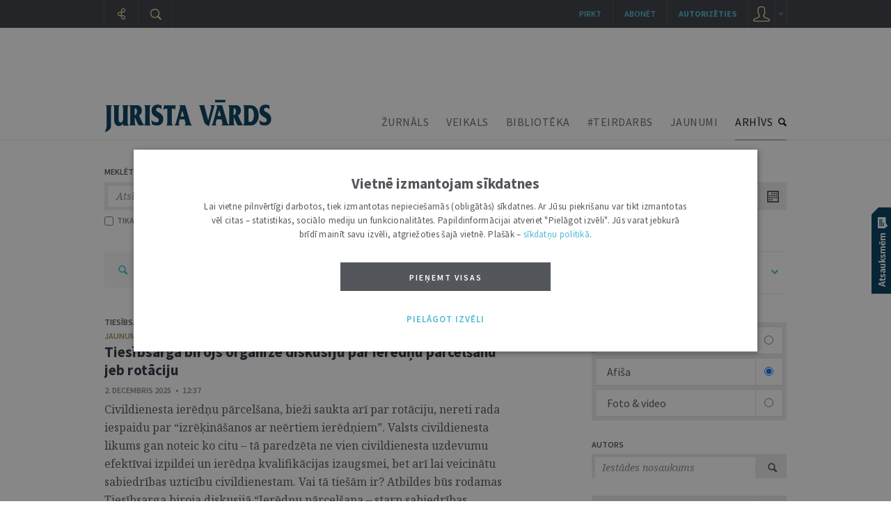

--- FILE ---
content_type: text/html; charset=UTF-8
request_url: https://juristavards.lv/arhivs.php?k=afisa&r=4647
body_size: 15380
content:
<!DOCTYPE html PUBLIC "-//W3C//DTD XHTML 1.0 Transitional//EN" "http://www.w3.org/TR/xhtml1/DTD/xhtml1-transitional.dtd">
<html xmlns="http://www.w3.org/1999/xhtml" xml:lang="lv" lang="lv">
<head>
  	<meta name="robots" content="index, follow, max-snippet:-1, max-image-preview:large, max-video-preview:-1" />
  	<meta http-equiv="Content-Type" content="text/html; charset=UTF-8" />
  	<meta http-equiv="Content-Style-Type" content="text/css" />
  	<meta http-equiv="Content-Script-Type" content="text/javascript" />

  
   	<link rel="stylesheet" href="https://juristavards.lv/css/jquery.jscrollpane.css" type="text/css"/>
  	<link rel="stylesheet" type="text/css" href="https://juristavards.lv/css/jquery.ui.css" media="screen" />
  	<link rel="stylesheet" type="text/css" href="https://juristavards.lv/css/jquery.lightbox.css" media="screen" />

    <link rel="preconnect" href="https://fonts.googleapis.com">
    <link rel="preconnect" href="https://fonts.gstatic.com" crossorigin>
    <link href="https://fonts.googleapis.com/css2?family=Noto+Serif:ital,wght@0,400;0,700;1,400;1,700&display=block" rel="stylesheet">

  <!-- For the infinity sign. The glyph disappeared from Google Fonts on year 2023, so manage this locally. -->
  <!-- <link href="https://fonts.googleapis.com/css2?family=Noto+Serif:ital,wght@0,400;0,700;1,400;1,700&display=block&text=%E2%88%9E" rel="stylesheet"> -->
    <link href="/css/fonts/NotoSerif_infinity/NotoSerif_infinity.css" rel="stylesheet">

    <link href="https://fonts.googleapis.com/css2?family=Source+Sans+Pro:ital,wght@0,200;0,300;0,400;0,600;0,700;0,900;1,200;1,300;1,400;1,600;1,700;1,900&display=block" rel="stylesheet">
<!-- <link href="https://fonts.googleapis.com/css2?family=Source+Sans+Pro:ital,wght@0,200;0,300;0,400;0,600;0,700;0,900;1,200;1,300;1,400;1,600;1,700;1,900&display=block&text=%E2%97%A6" rel="stylesheet">-->

  	<link rel="stylesheet" type="text/css" href="https://juristavards.lv/css/style.css?17" />
  	<link rel="stylesheet" type="text/css" href="https://juristavards.lv/css/print.css?11" media="print"/>

    <script crossorigin="anonymous" src="/js/jsnlog.2.30.0.min.js"></script>

    <script type="text/javascript" charset="UTF-8" src="/js/block_iframes.js?1"></script>
        <script type="text/javascript" charset="UTF-8" src="/js/cookie-script.js?1767455821"></script>
            <script type="text/javascript" src="https://juristavards.lv/js/json2.js"></script>
  	<script type="text/javascript" src="https://juristavards.lv/js/jquery-1.12.4.min.js" crossorigin="anonymous"></script>
    <!-- <script type="text/javascript" src="//code.jquery.com/jquery-migrate-1.4.1.js"></script> -->
    <script type="text/javascript" src="/js/jquery-ui-1.10.4.min.js" crossorigin="anonymous"></script>
  	<script type="text/javascript" src="https://juristavards.lv/js/jquery.ui.lv.js"></script>
  	<script type="text/javascript" src="https://juristavards.lv/js/jquery.lightbox.js?2"></script>
  	<script type="text/javascript" src="https://juristavards.lv/js/jquery.mousewheel.js?306"></script>
  	<script type="text/javascript" src="https://juristavards.lv/js/jquery.scrollpane.min.js"></script>

    <script type="text/javascript" src="https://juristavards.lv/js/js.cookie-3.0.1.min.js"></script>

    <script type="text/javascript">
      window.deff = {"domain":"https:\/\/juristavards.lv","jv_domain":"juristavards.lv","jv_base_url":"https:\/\/juristavards.lv","jv_base_url_m":"https:\/\/m.juristavards.lv","post_types":{"ARTICLES":3,"AUTHORS":32,"COMMENTS":30,"DISCUSSIONS":31,"ESSAYS":34,"MIKROFONS":35,"MIKROFONS_VOTE":36},"JV_ABONEMENTA_VEIDI":{"DRUKATAIS":1,"EZURNALS":2,"KOMPLEKTS":3}};

      window.app_data = {"forced_logout_performed":false,"is_in_article":false,"has_personal_user_account":false,"status":{"biblioteka_last_updated":"1766059800"}};
          </script>
    <script type="text/javascript" src="https://juristavards.lv/js/global.js?14"></script>
    <script type="text/javascript" src="https://juristavards.lv/js/common-scripts.js?14"></script>
  	<script type="text/javascript" src="https://juristavards.lv/js/scripts.js?51"></script>

   	<!-- <script src="https://www.google.com/recaptcha/api.js" async defer></script> -->
  	<script src="https://www.google.com/recaptcha/api.js?onload=CaptchaCallback&amp;render=explicit&amp;hl=lv" async defer></script>
<!--  	<script type="text/javascript" src="//www.draugiem.lv/api/api.js" charset="utf-8" defer></script> Is this not needed at all? -->
  	<link rel="shortcut icon" type="image/x-icon" href="https://juristavards.lv/favicon1.ico" />
    <link rel="apple-touch-icon" sizes="152×152" href="/apple-touch-icon-152×152.png" />
  	<link rel="apple-touch-icon" sizes="114×114" href="/touch-icon-114×114.png" />
  	<link rel="apple-touch-icon" sizes="72×72" href="/touch-icon-72×72.png" />
  	<link rel="apple-touch-icon" href="/touch-icon-iphone.png" />
  	<!--[ i f IE 8] -->
<!--  	<link rel="stylesheet" href="/css/ie8.css?2" type="text/css"/>-->
  	<!-- [en dif] -->
  	<!--[if IE 9]>
  	<link rel="stylesheet" href="/css/ie9.css" type="text/css"/>
  	<![endif]-->
<title>Rubriku katalogs: Jaunumi – Jurista Vārds</title><meta name="description" content="Žurnāla e-arhīvā pieejami vairāk nekā 10 tūkstoši rakstu, kas sistematizēti pa nozarēm, tēmām un avotiem "><meta name="keywords" content="Domu mantojums, Eiropas telpā, Intervija, Juridiskā literatūra, Jurista vizītkarte, Nedēļas jurists, Numura tēma, Redaktora sleja, Skaidrojumi. Viedokļi, Tiesību politika">
<meta itemprop='name' content='Rubriku katalogs: Jaunumi – Jurista Vārds'>
<meta itemprop='description' content="Žurnāla e-arhīvā pieejami vairāk nekā 10 tūkstoši rakstu, kas sistematizēti pa nozarēm, tēmām un avotiem ">
<meta itemprop='image' content='https://juristavards.lv/img/logo_fb_seo.png'> 

<meta property='og:type' content='website' />
<meta property='og:url' content='https://juristavards.lv/rubrikas/4647-jaunumi/' />
<meta property='og:site_name' content='JURISTAVARDS.LV' />
<meta property='og:title' content='Rubriku katalogs: Jaunumi – Jurista Vārds' />
<meta property='article:section' content='' />
<meta property='og:image' content='https://juristavards.lv/img/logo_fb_seo.png' />

<meta name='twitter:card' content='summary'>
<meta name='twitter:site' content='@jurista_vards'>
<meta name='twitter:title' content='Rubriku katalogs: Jaunumi – Jurista Vārds' />
<meta name='twitter:url' content='https://juristavards.lv' />
<meta name='twitter:description' content="Žurnāla e-arhīvā pieejami vairāk nekā 10 tūkstoši rakstu, kas sistematizēti pa nozarēm, tēmām un avotiem " />
<meta name='twitter:image:src' content='https://juristavards.lv/img/logo_fb_seo.png' />
<script type="text/javascript" src="//banner.lv.lv/adserver/www/delivery/asyncjs.php" async defer></script>
</head>
<body class="section_arhivs">

<script type="text/javascript">
	var pp_gemius_identifier = 'B20wRGLQ03pQaVEZPz1VHIXx.ILRJth3WvkAhSqgkWr.87';

  var pp_gemius_init_timeout = 15000;
  var pp_gemius_consent = false;

  function gemius_pending(i) {
    window[i] = window[i] || function() {
      var x = window[i+'_pdata'] = window[i+'_pdata'] || []; x[x.length] = arguments;
    }
  }
  gemius_pending('gemius_hit');
  gemius_pending('gemius_event');
  gemius_pending('pp_gemius_hit');
  gemius_pending('pp_gemius_event');
  (function(d,t) {
      try {
        var gt=d.createElement(t),s=d.getElementsByTagName(t)[0],l='http'+((location.protocol=='https:')?'s':''); gt.setAttribute('async','async');
        gt.setAttribute('defer','defer');
        gt.src=l+'://galv.hit.gemius.pl/xgemius.js';
        s.parentNode.insertBefore(gt,s);
      }
      catch (e) {}
    }
  )(document,'script');

  (function(){
    function wait_for_gemius_init(params){
      if(typeof gemius_init == 'function'){
        gemius_init(params);
      }
      else{
        var waiting_for_gemius = setInterval(
          function (params) {
            if(typeof gemius_init == 'function'){
              gemius_init(params);
              clearInterval(waiting_for_gemius);
            }
          }, 200, params);
        setTimeout(function(){clearInterval(waiting_for_gemius);}, 20000);
      }
    }

    function initialise_gemius_after_user_consent(){
      function initialise_gemius() {
        // Once a choice is known, ignore all changes on this same page load.
        window.removeEventListener('CookieScriptAccept', initialise_gemius);
        window.removeEventListener('CookieScriptAcceptAll', initialise_gemius);
        window.removeEventListener('CookieScriptReject', initialise_gemius);

        // NOTE: Gemius will just ignore the `gemius_init` call after the `pp_gemius_init_timeout` timeout.
        wait_for_gemius_init({consent: is_consent_given('performance')});
      }

      if(gemius_init_triggered){
        return; // Ignore repeated calls.
      }
      gemius_init_triggered = true;

      if(no_cookie_banner_page || window.CookieScript.instance.currentState().action){
        initialise_gemius();
      }
      // The choice has not been made yet (and we want to wait for it).
      else{
        window.addEventListener('CookieScriptAccept', initialise_gemius);
        window.addEventListener('CookieScriptAcceptAll', initialise_gemius);
        window.addEventListener('CookieScriptReject', initialise_gemius);
      }
    }



    var no_cookie_banner_page = false;
    var gemius_init_triggered = false;

    // If we don't have to wait for CookieScript:
    if(window.CookieScript && window.CookieScript.instance){
      initialise_gemius_after_user_consent();
    }
    else{
      window.addEventListener('CookieScriptLoaded', initialise_gemius_after_user_consent);

      if(no_cookie_banner_page){
        // `no_cookie_banner_page` may be because CookieScript is unavailable,
        // so wait a little constant bit, do not rely on "CookieScriptLoaded" happening.
        // TODO Why wait at all?
        setTimeout(initialise_gemius_after_user_consent, 2000);
      }
    }
  })();
</script>

<!-- Google Analytics GA4: Google tag (gtag.js) -->
<script async src="https://www.googletagmanager.com/gtag/js?id=G-S3NDCEPJJB"></script>
<script>
  window.dataLayer = window.dataLayer || [];
  function gtag(){dataLayer.push(arguments);}
  gtag('js', new Date());
  gtag('config', 'G-S3NDCEPJJB');
</script>
<div class="print-head-container">
	<img src="/img/logo.png" alt="Jurista Vārds" />
</div>
<div class="head-container">
	<div class="menu-container">
		<div class="global-menu-center">
		<div id="bannercheck" style="width:980px;padding-top:20px;margin:0 auto;">
      <!-- banner jumts -->
<ins data-revive-zoneid="15" data-revive-id="ad150ed914c13470ce7a1c4118a3264a"></ins>
<noscript><a target='_blank' href='//banner.lv.lv/adserver/www/delivery/ck.php?n=07883c0'><img alt='' src='//banner.lv.lv/adserver/www/delivery/avw.php?zoneid=15&amp;n=07883c0' /></a></noscript>
		</div>
		<div id="page_top" style="display: none;"></div>

		<div class="menu-center">
			<div class="logo">
				<a href="https://juristavards.lv"><img src="https://juristavards.lv/img/logo.png" alt="Jurista Vārds" /></a>
			</div>
						<ul class="menu">
				<li><a href="/zurnals/" class="menu-zurnals">ŽURNĀLS</a></li>
				<li><a href="/veikals/" class="veiklink">VEIKALS</a></li>
        <li class="biblioteka"><a href="/arhivs.php?k=biblioteka">BIBLIOTĒKA</a></li>
        <li><a href="/arhivs.php?k=teirdarbs">#TEIRDARBS</a></li>
        <li><a href="/zinas/">JAUNUMI</a></li>
				<li class="active"><a href="/arhivs.php" class="menu-arhivs">ARHĪVS</a></li>
			</ul>
			<div class="clear"></div>
		</div>
		</div>
	</div>
</div>
<div id="hpl" class="clear"></div>
<div class="gobal-container">
<div class="center-container">
<div class="arhivs-container">
	<form id="arhivs_search_form" method="GET">
	<input type="hidden" name="k" value="afisa">
	<input type="hidden" name="current_url" value="k%3Dafisa%26r%3D4647%26pageset%3D10">
	<div class="search-block">
		<div class="title">MEKLĒT ARHĪVĀ</div>
		<div class="wrapper">
			<input type="text" name="search" value="Atslēgvārds, frāze, persona...">
			<div class="options" onclick="openArhSearchOptions();">
				<div class="w">
					JAUNUMI				</div>
			</div>
			<div class="options-block">
				<div class="wr">
					<div class="helper"></div>
					<div class="item " data-k="viss">VISS SATURS</div>
					<div class="item " data-k="zurnals">ŽURNĀLS</div>
          <div class="item " data-k="biblioteka">BIBLIOTĒKA</div>
          <div class="item " data-k="domnica">DOMNĪCA</div>
          <div class="item " data-k="teirdarbs">#TEIRDARBS</div>
					<div class="item " data-k="zinas">JAUNUMI</div>
					<div class="item active" data-k="afisa">AFIŠA</div>
					<div class="item  last" data-k="foto_video">FOTO &amp; VIDEO</div>
				</div>
			</div>
			<div class="btn" onclick="searchFromArhivs()"></div>
		</div>
		<div class="clear"></div>
		<div class="properties ">
						<label for="h_virsraksts" class="first ">
				<input type="checkbox" name="h_virsraksts" id="h_virsraksts" >
				TIKAI VIRSRAKSTOS
			</label>
						<label for="h_fraze" class="active">
				<input type="checkbox" name="h_fraze" id="h_fraze" checked>
				FRĀZI
			</label>
			<div class='found'>ATRASTI <font>0</font> REZULTĀTI</div>		</div>
	</div>
	<div class="calendar-block">
		<div class="title title1">NO</div>
		<div class="title title2">LĪDZ</div>
		<div class="clear"></div>
		<div class="calendar-container first">
			<input type="text" name="atlasit_from" id="atlasit_from" value="dd/mm/gg" class="gray">
			<div class="btn"></div>
		</div>
		<div class="calendar-container second">
			<input type="text" name="atlasit_to" id="atlasit_to" value="27/01/26">
			<div class="btn"></div>
		</div>
		<div class="clear"></div>
		<div class="properties">
						<a href="/arhivs.php?k=afisa&r=4647&pageset=10&d=20/01/26,27/01/26" class="first">NEDĒĻA</a> /
			<a href="/arhivs.php?k=afisa&r=4647&pageset=10&d=28/12/25,27/01/26">MĒNESIS</a> /
			<a href="/arhivs.php?k=afisa&r=4647&pageset=10&d=27/01/25,27/01/26">GADS</a>
		</div>
	</div>
	</form>
	<div class="clear"></div>
<script>if (typeof setFound == 'function') { setFound(584); }</script><div class="arhivs-list">

<div class="arhivs-list-filter">
	<a href="/arhivs.php?k=viss" class="lupa"></a>
<a href="/arhivs.php?k=zinas">JAUNUMI</a><div class="tail gray"></div><a href="/arhivs.php?k=afisa">Afiša</a><div class="tail"></div><a href="/arhivs.php?k=zinas,afisa" class="last removable_filter">Jaunumi</a>	<div class="clear"></div>
</div>
<div class="clear"></div>

        <div class='item s2'>
          <div class='wrapper'>
            
            <div class='img-container hoverable'><div class='clear'></div></div><div class='author-set hoverable'><a class='author' href='/arhivs.php?k=zinas&amp;i=4634' data-id='4634'>Tiesībsarga birojs</a></div>
            <a href='/arhivs.php?k=afisa&amp;r=4647' class='rubrika afisa'>jaunumi / afiša</a>
            <div class='clear'></div>
            
            <div class='title_header'><a href='/zinas/287436-tiesibsarga-birojs-organize-diskusiju-par-ierednu-parcelsanu-jeb-rotaciju/' class='title'>Tiesībsarga birojs organizē diskusiju par ierēdņu pārcelšanu jeb rotāciju</a>     </div>
        <div class='datums'>2. Decembris 2025   •   12:37</div>
            <a href='/zinas/287436-tiesibsarga-birojs-organize-diskusiju-par-ierednu-parcelsanu-jeb-rotaciju/' class='anotacija'>Civildienesta ierēdņu pārcelšana, bieži saukta arī par rotāciju, nereti rada iespaidu par “izrēķināšanos ar neērtiem  ierēdņiem”. Valsts civildienesta likums gan noteic ko citu – tā paredzēta ne vien civildienesta uzdevumu efektīvai izpildei un ierēdņa kvalifikācijas izaugsmei, bet arī lai veicinātu sabiedrības uzticību civildienestam. Vai tā tiešām ir? Atbildes būs rodamas Tiesībsarga biroja diskusijā “Ierēdņu pārcelšana – starp sabiedrības uzticību, efektivitāti un labu pārvaldību!”, kas norisināsies 10. decembrī plkst. 14.00 – 16.30.
&nbsp;...</b></a>
          </div>
          <div class='ico' onclick='openGramatzimePopup(287436,1);'><div class='tt'>
				<div class='tooltip-1-helper'></div>
				<div class='tooltip-1'>
					Pievienot mapei
				</div>
			</div></div>
        </div>
        <div class='item s2'>
          <div class='wrapper'>
            
            <div class='img-container hoverable'><div class='clear'></div></div><div class='author-set hoverable'><a class='author' href='/arhivs.php?k=zinas&amp;i=4645' data-id='4645'>Satversmes tiesa</a></div>
            <a href='/arhivs.php?k=afisa&amp;r=4647' class='rubrika afisa'>jaunumi / afiša</a>
            <div class='clear'></div>
            
            <div class='title_header'><a href='/zinas/287357-satversmes-tiesa-par-godu-eiropas-cilvektiesibu-konvencijas-75-gadadienai-rikos-diskusiju-par-pamatt/' class='title'>Satversmes tiesa par godu Eiropas Cilvēktiesību konvencijas 75. gadadienai rīkos diskusiju par pamattiesību aizsardzību drošai un ilgtspējīgai nākotnei</a>     </div>
        <div class='datums'>4. Novembris 2025   •   15:38</div>
            <a href='/zinas/287357-satversmes-tiesa-par-godu-eiropas-cilvektiesibu-konvencijas-75-gadadienai-rikos-diskusiju-par-pamatt/' class='anotacija'>Diskusija notiks šā gada 28. novembrī un būs veltīta Eiropas Cilvēka tiesību un pamatbrīvību aizsardzības konvencijas 75. gadadienai. Atsaucoties Eiropas Cilvēktiesību tiesas aicinājumam, Satversmes tiesa pasākumā akcentēs cilvēktiesību nozīmi demokrātijas, drošības un ilgtspējas nodrošināšanā, kā arī nākamo paaudžu pamattiesību aizsardzībā.
&nbsp;...</b></a>
          </div>
          <div class='ico' onclick='openGramatzimePopup(287357,1);'><div class='tt'>
				<div class='tooltip-1-helper'></div>
				<div class='tooltip-1'>
					Pievienot mapei
				</div>
			</div></div>
        </div>
        <div class='item s2'>
          <div class='wrapper'>
            
            <div class='img-container hoverable'><div class='clear'></div></div><div class='author-set hoverable'><a class='author' href='/arhivs.php?k=zinas&amp;i=4661' data-id='4661'>Jurista Vārds</a></div>
            <a href='/arhivs.php?k=afisa&amp;r=4647' class='rubrika afisa'>jaunumi / afiša</a>
            <div class='clear'></div>
            
            <div class='title_header'><a href='/zinas/287356-notiks-jurista-varda-studentu-petniecisko-darbu-konkursa-apbalvosanas-pasakums/' class='title'>Notiks "Jurista Vārda" studentu pētniecisko darbu konkursa apbalvošanas pasākums</a>     </div>
        <div class='datums'>4. Novembris 2025   •   08:32</div>
            <a href='/zinas/287356-notiks-jurista-varda-studentu-petniecisko-darbu-konkursa-apbalvosanas-pasakums/' class='anotacija'>Žurnāla "Jurista Vārds" divdesmitā studentu pētniecisko darbu konkursa apbalvošanas pasākums norisināsies jau šo trešdien, 2025. gada  5. novembrī, pulksten 15.00 Latvijas Universitātes Mazajā aulā – Rīgā, Raiņa bulvārī 19.
&nbsp;...</b></a>
          </div>
          <div class='ico' onclick='openGramatzimePopup(287356,1);'><div class='tt'>
				<div class='tooltip-1-helper'></div>
				<div class='tooltip-1'>
					Pievienot mapei
				</div>
			</div></div>
        </div>
        <div class='item s2'>
          <div class='wrapper'>
            
            <div class='img-container hoverable'><div class='clear'></div></div><div class='author-set hoverable'><a class='author' href='/arhivs.php?k=zinas&amp;i=6226' data-id='6226'>Izglītības un zinātnes ministrija</a></div>
            <a href='/arhivs.php?k=afisa&amp;r=4647' class='rubrika afisa'>jaunumi / afiša</a>
            <div class='clear'></div>
            
            <div class='title_header'><a href='/zinas/287348-izglitibas-un-zinatnes-ministrija-aicina-pieteikties-doktoranturas-stipendijam-eiropas-universitates/' class='title'>Izglītības un zinātnes ministrija aicina pieteikties doktorantūras stipendijām Eiropas Universitātes institūtā</a>     </div>
        <div class='datums'>3. Novembris 2025   •   13:13</div>
            <a href='/zinas/287348-izglitibas-un-zinatnes-ministrija-aicina-pieteikties-doktoranturas-stipendijam-eiropas-universitates/' class='anotacija'>No 2025. gada 1. novembra līdz 2026. gada 15. janvārim ir atvērta pieteikšanās doktorantūras stipendijām Eiropas Universitātes institūtā (EUI). Studijām EUI doktorantūras studiju programmās Izglītības un zinātnes ministrija (IZM) 2026./2027. akadēmiskajā gadā atlases konkursā nodrošina divas stipendijas, kas pilnībā sedz uzturēšanās, apdrošināšanas un ceļa izdevumus. Stipendija tiek nodrošināta četrus gadus ilgām doktorantūras studijām ekonomikā, vēsturē un civilizācijā, tiesību zinātnē, kā arī politikas un sociālajās zinātnēs.
&nbsp;...</b></a>
          </div>
          <div class='ico' onclick='openGramatzimePopup(287348,1);'><div class='tt'>
				<div class='tooltip-1-helper'></div>
				<div class='tooltip-1'>
					Pievienot mapei
				</div>
			</div></div>
        </div>
        <div class='item s2'>
          <div class='wrapper'>
            
            <div class='img-container hoverable'><div class='clear'></div></div><div class='author-set hoverable'><a class='author' href='/arhivs.php?k=zinas&amp;i=13281' data-id='13281'>Latvijas Universitātes Juridiskā fakultāte</a></div>
            <a href='/arhivs.php?k=afisa&amp;r=4647' class='rubrika afisa'>jaunumi / afiša</a>
            <div class='clear'></div>
            
            <div class='title_header'><a href='/zinas/287290-aicinajums-uz-mikola-romera-universitates-profesora-raimunda-moisejeva-vieslekciju/' class='title'>Aicinājums uz Mīkola Romera universitātes profesora Raimunda Moisejeva vieslekciju</a>     </div>
        <div class='datums'>14. Oktobris 2025   •   11:08</div>
            <a href='/zinas/287290-aicinajums-uz-mikola-romera-universitates-profesora-raimunda-moisejeva-vieslekciju/' class='anotacija'>Latvijas Universitātes Juridiskā fakultāte 23. oktobrī pulksten 16.30 aicina uz atklātu vieslekciju Konferenču zālē, ko lasīs Mīkola Romera universitātes profesors Raimundas Moisejevas par tēmu "Konkurences tiesību pārkāpumu rezultātā nodarītu zaudējumu atlīdzība Lietuvā". 
&nbsp;...</b></a>
          </div>
          <div class='ico' onclick='openGramatzimePopup(287290,1);'><div class='tt'>
				<div class='tooltip-1-helper'></div>
				<div class='tooltip-1'>
					Pievienot mapei
				</div>
			</div></div>
        </div>
        <div class='item s2'>
          <div class='wrapper'>
            
            <div class='img-container hoverable'><div class='clear'></div></div><div class='author-set hoverable'><a class='author' href='/arhivs.php?k=zinas&amp;i=10632' data-id='10632'>Prof. Kārļa Dišlera tiesas procesa izspēles organizatori</a></div>
            <a href='/arhivs.php?k=afisa&amp;r=4647' class='rubrika afisa'>jaunumi / afiša</a>
            <div class='clear'></div>
            
            <div class='title_header'><a href='/zinas/287285-izsludinata-profesora-karla-dislera-xxvii-konstitucionalo-tiesibu-tiesas-procesa-izspele/' class='title'>Izsludināta Profesora Kārļa Dišlera XXVII Konstitucionālo tiesību tiesas procesa izspēle</a>     </div>
        <div class='datums'>13. Oktobris 2025   •   09:32</div>
            <a href='/zinas/287285-izsludinata-profesora-karla-dislera-xxvii-konstitucionalo-tiesibu-tiesas-procesa-izspele/' class='anotacija'>Šogad jau 27. reizi norisināsies Profesora Kārļa Dišlera Konstitucionālo tiesību tiesas procesa izspēle, atzīmējot tiešām nozīmīgu un gaidītu notikumu tiesību zinātņu profesionāļu un studentu vidū. Izspēles mutvārdu daļa norisināsies vienas pilnas dienas garumā 13. decembrī, kur, protams, gaidāma spraiga un patiesi interesanta cīņa par uzvarētāju komandas titulu!
&nbsp;...</b></a>
          </div>
          <div class='ico' onclick='openGramatzimePopup(287285,1);'><div class='tt'>
				<div class='tooltip-1-helper'></div>
				<div class='tooltip-1'>
					Pievienot mapei
				</div>
			</div></div>
        </div>
        <div class='item s2'>
          <div class='wrapper'>
            
            <div class='img-container hoverable'><div class='clear'></div></div><div class='author-set hoverable'><a class='author' href='/arhivs.php?k=zinas&amp;i=4661' data-id='4661'>Jurista Vārds</a></div>
            <a href='/arhivs.php?k=afisa&amp;r=4647' class='rubrika afisa'>jaunumi / afiša</a>
            <div class='clear'></div>
            
            <div class='title_header'><a href='/zinas/287179-aicinajums-sekot-diskusijai-arpustiesas-kriminaltiesisko-attiecibu-noregulesana-vai-efektiva-un-tais/' class='title'>Aicinājums sekot diskusijai “Ārpustiesas krimināltiesisko attiecību noregulēšana – vai efektīva un taisnīga?”</a>     </div>
        <div class='datums'>19. Septembris 2025   •   10:00</div>
            <a href='/zinas/287179-aicinajums-sekot-diskusijai-arpustiesas-kriminaltiesisko-attiecibu-noregulesana-vai-efektiva-un-tais/' class='anotacija'>Pēc pāris nedēļām, 1. oktobrī, apritēs jau 20 gadi, kopš spēkā stājies un tiek piemērots Kriminālprocesa likums. Laika gaitā tas grozīts jau vairāk nekā 50 reižu, taču jautājums par to, vai likums nu ir pilnīgs un, atbilstoši piemērojot, pienācīgi kalpo tā mērķa sasniegšanai, aizvien ir aktuāls. Tāpat ne mazāk svarīgs ir jautājums, vai institūciju iedibinātā tiesību piemērošanas prakse ir saskanīga ar Kriminālprocesa likuma mērķi, ietvaru un tiesību zinātnes atziņām kopumā. Tādēļ, atzīmējot Kriminālprocesa likuma darbības 20 gadus un ievadot Latvijas Republikas prokuratūras 35. jubilejas atzīmēšanas pasākumu ciklu, žurnāls “Jurista Vārds” un prokuratūra 23. septembrī rīkos ekspertu diskusiju “Ārpustiesas krimināltiesisko attiecību noregulēšana – vai efektīva un taisnīga?”. To vadīs un arī savās pārdomās dalīsies kriminālprocesa tiesību eksperte prof. Dr. iur. Kristīne Strada-Rozenberga. Visi interesenti diskusijai varēs sekot arī tiešraidē.
&nbsp;...</b></a>
          </div>
          <div class='ico' onclick='openGramatzimePopup(287179,1);'><div class='tt'>
				<div class='tooltip-1-helper'></div>
				<div class='tooltip-1'>
					Pievienot mapei
				</div>
			</div></div>
        </div>
        <div class='item s2'>
          <div class='wrapper'>
            
            <div class='img-container hoverable'><div class='clear'></div></div><div class='author-set hoverable'><a class='author' href='/arhivs.php?k=zinas&amp;i=13281' data-id='13281'>Latvijas Universitātes Juridiskā fakultāte</a></div>
            <a href='/arhivs.php?k=afisa&amp;r=4647' class='rubrika afisa'>jaunumi / afiša</a>
            <div class='clear'></div>
            
            <div class='title_header'><a href='/zinas/287153-septembra-saruna-par-starptautiskajam-tiesibam/' class='title'>Septembra saruna par starptautiskajām tiesībām</a>     </div>
        <div class='datums'>8. Septembris 2025   •   13:14</div>
            <a href='/zinas/287153-septembra-saruna-par-starptautiskajam-tiesibam/' class='anotacija'>Turpinot tradīciju, kas aizsākta 2022. gadā, arī šoruden Latvijas Universitātes (LU) Juridiskā fakultāte aicina uz pasākumu “Septembra saruna par starptautiskajām tiesībām”.
&nbsp;...</b></a>
          </div>
          <div class='ico' onclick='openGramatzimePopup(287153,1);'><div class='tt'>
				<div class='tooltip-1-helper'></div>
				<div class='tooltip-1'>
					Pievienot mapei
				</div>
			</div></div>
        </div>
        <div class='item '>
          <div class='wrapper'>
            
            
            <a href='/arhivs.php?k=afisa&amp;r=4647' class='rubrika afisa'>jaunumi / afiša</a>
            <div class='clear'></div>
            
            <div class='title_header'><a href='/zinas/287152-rja-aicina-iesniegt-rakstus-baltijas-starptautisko-tiesibu-gadagramatai-lidz-30-septembrim/' class='title'>RJA aicina iesniegt rakstus Baltijas Starptautisko tiesību gadagrāmatai līdz 30. septembrim</a>     </div>
        <div class='datums'>8. Septembris 2025   •   13:13</div>
            <a href='/zinas/287152-rja-aicina-iesniegt-rakstus-baltijas-starptautisko-tiesibu-gadagramatai-lidz-30-septembrim/' class='anotacija'>Rīgas Juridiskā augstskola (RJA) aicina starptautisko tiesību un Eiropas tiesību pētniekus visās Latvijas universitāšu tiesību zinātņu programmās iesniegt rakstus Baltijas Starptautisko tiesību gadagrāmatas 24. sējumam, kas iznāks 2026. gadā.
&nbsp;...</b></a>
          </div>
          <div class='ico' onclick='openGramatzimePopup(287152,1);'><div class='tt'>
				<div class='tooltip-1-helper'></div>
				<div class='tooltip-1'>
					Pievienot mapei
				</div>
			</div></div>
        </div>
        <div class='item s2'>
          <div class='wrapper'>
            
            <div class='img-container hoverable'><div class='clear'></div></div><div class='author-set hoverable'><a class='author' href='/arhivs.php?k=zinas&amp;i=4661' data-id='4661'>Jurista Vārds</a></div>
            <a href='/arhivs.php?k=afisa&amp;r=4647' class='rubrika afisa'>jaunumi / afiša</a>
            <div class='clear'></div>
            
            <div class='title_header'><a href='/zinas/287107-jurista-vards-aicina-jaunos-tiesibniekus-pieteikties-ikgadejam-konkursam/' class='title'>“Jurista Vārds” aicina jaunos tiesībniekus pieteikties ikgadējam konkursam!</a>     </div>
        <div class='datums'>3. Septembris 2025   •   16:01</div>
            <a href='/zinas/287107-jurista-vards-aicina-jaunos-tiesibniekus-pieteikties-ikgadejam-konkursam/' class='anotacija'>Jau divdesmito reizi redakcija rīko Latvijā vienīgās nacionāla mēroga jauno juristu zinātnisko pētījumu sacīkstes.
&nbsp;...</b></a>
          </div>
          <div class='ico' onclick='openGramatzimePopup(287107,1);'><div class='tt'>
				<div class='tooltip-1-helper'></div>
				<div class='tooltip-1'>
					Pievienot mapei
				</div>
			</div></div>
        </div>	<div class="clear"></div>
	<div class="search-block">
		<div class="wrapper">
			<input type="text" name="search" value="Atslēgvārds, frāze, persona...">
			<div class="btn" onclick="searchFromArhivs()"></div>
		</div>
	</div>
	<div class="clear"></div>

	<div class="page-container">
				<table cellpadding="0" cellspacing="0" border="0">
			<tr>
				
		   	<td align='center'>
				<table cellpadding='0' cellspacing='5' border='0' align='center' class='second-table'>
					<tr>
						<td class='list_index'>
        <a href='/arhivs.php?k=afisa&r=4647&pageset=10&page=1'>
          <div class='nav left'></div>
        </a>
      </td>
						 <td valign='middle' class='active_list_index'>1</td> <td valign='middle' class='list_index' onclick='window.location="/arhivs.php?k=afisa&r=4647&pageset=10&page=2"'><a href='/arhivs.php?k=afisa&r=4647&pageset=10&amp;page=2'>2</a></td> <td valign='middle' class='list_index' onclick='window.location="/arhivs.php?k=afisa&r=4647&pageset=10&page=3"'><a href='/arhivs.php?k=afisa&r=4647&pageset=10&amp;page=3'>3</a></td> <td valign='middle' class='list_index' onclick='window.location="/arhivs.php?k=afisa&r=4647&pageset=10&page=4"'><a href='/arhivs.php?k=afisa&r=4647&pageset=10&amp;page=4'>4</a></td> <td valign='middle' class='list_index' onclick='window.location="/arhivs.php?k=afisa&r=4647&pageset=10&page=5"'><a href='/arhivs.php?k=afisa&r=4647&pageset=10&amp;page=5'>5</a></td>
		<td class='list_index' onclick='window.location="/arhivs.php?k=afisa&r=4647&pageset=10&page=6"'>...</td>
		<td class='list_index' onclick='window.location="/arhivs.php?k=afisa&r=4647&pageset=10&page=59"'><a href='/arhivs.php?k=afisa&r=4647&pageset=10&amp;page=59'>59</a></td>
						<td class='list_index'>
				<a href='/arhivs.php?k=afisa&r=4647&pageset=10&page=2'>
					<div class='nav right'></div>
				</a>
			</td>
					</tr>
				</table>
			</td>
						</tr>
		</table>
				<div class="clear"></div>
		<div class="properties">
						<a href="/arhivs.php?k=afisa&r=4647&pageset=10&amp;pageset=10" class="active">10</a>
			<a href="/arhivs.php?k=afisa&r=4647&pageset=10&amp;pageset=20" class="">20</a>
			<a href="/arhivs.php?k=afisa&r=4647&pageset=10&amp;pageset=50" class="">50</a>
			<div class="title">REZULTĀTI LAPĀ</div>
						<label  for="h_radit_virsraksts" class="first " onclick="window.location='/arhivs.php?k=afisa&r=4647&pageset=10&h_virsraksts=0&h_radit_virsraksts=1';">
				<input type="checkbox" name="h_radit_virsraksts" id="h_radit_virsraksts" >
				RĀDĪT TIKAI VIRSRAKSTUS
			</label>
		</div>
	</div>
	<div class="clear"></div>
</div>

<div class="arhivs-filter">
	<div class="l1 f">
		<a href='/arhivs.php?k=viss' class="item m1 ">VISS SATURS<div class="helper"></div></a>
		<a href='/arhivs.php?k=zurnals' class="item m2 ">ŽURNĀLS<div class="helper"></div></a>
    <a href='/arhivs.php?k=biblioteka' class="item m8 ">BIBLIOTĒKA<div class="helper"></div></a>
    <a href='/arhivs.php?k=domnica' class="item m4 ">DOMNĪCA<div class="helper"></div></a>
    <a href='/arhivs.php?k=teirdarbs' class="item m10 ">#TEIRDARBS<div class="helper"></div></a>
		<a  class="item m3 active">JAUNUMI<div class="helper"></div></a>
		<a href='/arhivs.php?k=afisa' class="item m5">AFIŠA<div class="helper"></div></a>
		<a href='/arhivs.php?k=foto_video' class="item m6 last">FOTO &amp; VIDEO<div class="helper"></div></a>
	</div>
	<div class="clear"></div>
		<div class="searchables">
	<div class="domnicas-kod">
	<a href="/arhivs.php?k=zinas" class="item">
		<div class="title1">Visi</div>
		<div class="radio">
			<input type="radio" >
		</div>
	</a>
	<a href="/arhivs.php?k=afisa" class="item">
		<div class="title1">Afiša</div>
		<div class="radio">
			<input type="radio" checked>
		</div>
	</a>
  <a href="/arhivs.php?k=foto_video" class="item">
    <div class="title1">Foto & video</div>
    <div class="radio">
      <input type="radio" >
    </div>
  </a>
</div>
<div class="title">Autors</div>
<div class="input_author_filters">

      <div class="small-search-block input-iestades">
    <input type="text" placeholder="Iestādes nosaukums" onkeyup="searchIestades(this,2);">
    <div class="btn"></div>
  </div>
  <div class="item-body iestades"></div>
  </div>
	</div>
	<div class="kodifikatori" style="margin-top:20px;">
	<div class="item">
		<div class="title">Temati</div>
		<div class="btn"></div>
	</div>
	<div class="item-body">
		<div class="scroller scroll-pane jspScrollable">
			<div class="scroller-container">
<div class='item ' onclick="window.location='/arhivs.php?k=afisa&r=4647&pageset=10&t=8388';">Administratīvās tiesības</div><div class='item ' onclick="window.location='/arhivs.php?k=afisa&r=4647&pageset=10&t=7706';">Bērnu tiesības</div><div class='item ' onclick="window.location='/arhivs.php?k=afisa&r=4647&pageset=10&t=9298';">COVID-19</div><div class='item ' onclick="window.location='/arhivs.php?k=afisa&r=4647&pageset=10&t=6053';">Darba tiesības</div><div class='item ' onclick="window.location='/arhivs.php?k=afisa&r=4647&pageset=10&t=7705';">Konkurences tiesības</div><div class='item ' onclick="window.location='/arhivs.php?k=afisa&r=4647&pageset=10&t=11136';">Krievijas iebrukums Ukrainā</div><div class='item ' onclick="window.location='/arhivs.php?k=afisa&r=4647&pageset=10&t=5951';">Līgumsods</div><div class='item ' onclick="window.location='/arhivs.php?k=afisa&r=4647&pageset=10&t=6062';">Nodokļi</div><div class='item ' onclick="window.location='/arhivs.php?k=afisa&r=4647&pageset=10&t=7664';">Oligarhu lieta</div><div class='item ' onclick="window.location='/arhivs.php?k=afisa&r=4647&pageset=10&t=11095';">Satversmei - 100</div><div class='item ' onclick="window.location='/arhivs.php?k=afisa&r=4647&pageset=10&t=5981';">Satversmes preambula</div><div class='item ' onclick="window.location='/arhivs.php?k=afisa&r=4647&pageset=10&t=6061';">Situācija Ukrainā</div><div class='item ' onclick="window.location='/arhivs.php?k=afisa&r=4647&pageset=10&t=6052';">Ieskats tiesu praksē</div><div class='item ' onclick="window.location='/arhivs.php?k=afisa&r=4647&pageset=10&t=8185';">Tiesu vara</div><div class='item ' onclick="window.location='/arhivs.php?k=afisa&r=4647&pageset=10&t=6054';">Valsts pārvalde</div><div class='item ' onclick="window.location='/arhivs.php?k=afisa&r=4647&pageset=10&t=6040';">Veselības aprūpe</div><div class='item ' onclick="window.location='/arhivs.php?k=afisa&r=4647&pageset=10&t=5911';">Zolitūdes traģēdija</div>			</div>
		</div>
	</div>
</div>
<div class="clear"></div>
</div>
</div>
<script type="text/javascript" src="https://juristavards.lv/js/archive.js"></script>
<div class="clear"></div>
</div>
</div>
<div class="clear"></div>
<div class="print-footer">
	&copy; Oficiālais izdevējs "Latvijas Vēstnesis"
</div>
<div class="footer " style="position:relative;">
	<div class="global-footer">
	<div class="wrapper">
		<div class="helper"></div>
		<div class="soc-block">
			<div class="wrapper">
				<a class="mobile" href="https://m.juristavards.lv">
					<div class='tt'>
				<div class='tooltip-1-helper'></div>
				<div class='tooltip-1'>
					Mobilā versija!
				</div>
			</div>				</a>
        <!--
				<div class="rss-block">
					<div class="wrapper">
						<div class="helper-1"></div>
						<div class="helper-2"></div>

						<div class="title">RSS tēmas</div>
						<a href="/rss/zurnals.xml" target="_blank" class="item">Žurnāls</a>
						<a href="/rss/zinas.xml" target="_blank" class="item">Jaunumi</a>
						<div class="subtitle">Domnīca</div>
						<a href="/rss/esejas.xml" target="_blank" class="item">Esejas</a>
						<div class="subtitle">Rubrikas</div>
						<a href="/rss/skaidrojumi.xml" target="_blank" class="item">Skaidrojumi</a>
						<a href="/rss/numura-temas.xml" target="_blank" class="item">Numura tēmas</a>
						<a href="/rss/diskusijas-intervijas.xml" target="_blank" class="item">Diskusijas un intervijas</a>
						<div class="subtitle">Tiesību nozare</div>
						<a href="/rss/civiltiesibas-un-process.xml" target="_blank" class="item">Civiltiesības un process</a>
						<a href="/rss/kriminaltiesibas-un-process.xml" target="_blank" class="item">Krimināltiesības un process</a>
						<a href="/rss/konstitucionalas-tiesibas.xml" target="_blank" class="item">Konstitucionālās tiesības</a>
						<div class="space"></div>
					</div>
				</div>
				<a class="rss">
					<div class='tt'>
				<div class='tooltip-1-helper'></div>
				<div class='tooltip-1'>
					Seko mums izmantojot RSS!
				</div>
			</div>				</a>
				-->
        <a href="https://vestkopa.juristavards.lv" target="_blank" class="newsletter">
					<div class='tt'>
				<div class='tooltip-1-helper'></div>
				<div class='tooltip-1'>
					Piesakies mūsu vēstkopai!
				</div>
			</div>				</a>
				<a href="//www.youtube.com/LatvijasVestnesis" target="_blank" class="youtube">
					<div class='tt'>
				<div class='tooltip-1-helper'></div>
				<div class='tooltip-1'>
					Seko mums Youtube.com!
				</div>
			</div>				</a>
				<a href="//twitter.com/jurista_vards" target="_blank" class="twitter">
					<div class='tt'>
				<div class='tooltip-1-helper'></div>
				<div class='tooltip-1'>
					Seko mums X!
				</div>
			</div>				</a>
				<a href="//facebook.com/JuristaVards" target="_blank" class="facebook">
					<div class='tt'>
				<div class='tooltip-1-helper'></div>
				<div class='tooltip-1'>
					Seko mums facebook!
				</div>
			</div>				</a>
        <a href="//www.linkedin.com/showcase/%C5%BEurn%C4%81ls-jurista-v%C4%81rds/" target="_blank" class="linkedin">
					<div class='tt'>
				<div class='tooltip-1-helper'></div>
				<div class='tooltip-1'>
					Seko mums LinkedIn!
				</div>
			</div>				</a>
				<div class="helper"></div>
			</div>
		</div>


		<table cellpadding="0" cellspacing="0" border="0" width="960">
			<tr>
				<td width="442">
					<img src="/img/logo_bottom.png"/>
				</td>
				<td colspan="2" valign="middle">
					Žurnāls tiesiskai domai un praksei
				</td>
			</tr>
			<tr>
				<td height="32" colspan="3">&nbsp;</td>
			</tr>
			<tr>
				<td rowspan="5" valign="top">
					<span style="line-height:15px;">Lasītāju serviss</span>: <a href="mailto:abonenti@lv.lv">abonenti@lv.lv</a>
					<br><span>Informatīvais tālrunis</span>
					<div class="clear"></div>
					<div class="numurs-wrapper">
						<div class="numurs">67311161</div>
						<span style="line-height:12px;">darbadienās<br>9:00-16:30</span>
					</div>
				</td>
			</tr>
			<tr>
				<td valign="top">
          <a href="/veikals/produkta-kategorija/abonementi/">Abonēšana</a>
				</td>
				<td valign="top">
          <a href="/redakcija.php">Par "Jurista Vārdu"</a>
				</td>
			</tr>
			<tr>
				<td valign="top">
          <a href="/veikals/produkta-kategorija/zurnali/">Žurnāli</a>
				</td>
				<td valign="top">
          <a href="/redakcija.php?zina=2">Redakcija</a>
				</td>
			</tr>
			<tr>
				<td valign="top">
          <a href="/veikals/reklama-sludinajumi/" target="_blank">Reklāma</a>
				</td>
				<td valign="top">
          <a href="/redakcija.php?zina=4">Autoriem</a>
				</td>
			</tr>
			<tr>
				<td valign="top">
          <a href="/veikals/reklama-sludinajumi/#sludinajumi">Darba sludinājumi</a>
				</td>
				<td valign="top">
          <a href="/redakcija.php?zina=5">Lietošanas noteikumi</a>
				</td>
			</tr>
			<tr>
				<td>
					Redakcija: <a href="mailto:juristavards@lv.lv">juristavards@lv.lv</a>
				</td>
				<td valign="top">
          <a href="/veikals/produkta-kategorija/gramatas/" target="_blank">Grāmatas</a>
				</td>
				<td valign="top">
          <a href="/redakcija.php?zina=5#autortiesibas">Autortiesības</a><br>
          <a href="/redakcija.php?zina=9">Piekļūstamība</a><br>
          <a href="https://lv.lv/lv/kontakti#zurnala-jurista-vards-juristavardslv-redakcija" target="_blank">Kontakti</a>
				</td>
			</tr>
			<tr>
				<td height="54" colspan="3">&nbsp;</td>
			</tr>
			<tr>
				<td class="gray">
					<span class="large">Ikvienam ir tiesības zināt savas tiesības</span>
					<br>
					/Latvijas Republikas Satversmes 90. pants/
				</td>
				<td colspan="2" valign="top" class="gray">
					<a href="https://lv.lv" target="_blank" style="color:#898B8E;">&copy; VSIA "Latvijas Vēstnesis"</a>
				</td>
			</tr>
		</table>
	</div>
	</div>
</div>
<div class="left-menu2">
<div class="left-menu">
	<div class="wrapper">
		<div class="ico share">
			<div class="helper">
				<div class="wrapper">
					<div class="title">pastāsti citiem</div>
					<a target="_blank" href="//twitter.com/share?url=https%3A%2F%2Fjuristavards.lv&amp;via=Jurista_Vards&amp;text=juristavards.lv&amp;lang=lv">
						<div class="item twitter">X</div>
					</a>
					<a href="//www.facebook.com/sharer.php?u=https%3A%2F%2Fjuristavards.lv" target="_blank">
						<div class="item facebook">FACEBOOK</div>
					</a>
					<a onclick="return draugiemSay('juristavards.lv', 'https%3A%2F%2Fjuristavards.lv', 'juristavards.lv');" href="#">
						<div class="item draugiem">DRAUGIEM.LV</div>
					</a>
									</div>
			</div>
		</div>
				<div class="ico search selected" onclick="showSearchH(this);">
			<div class='tt'>
				<div class="tooltip-helper"></div>
				<div class="tooltip">
					Meklēt
				</div>
			</div>
		</div>
		<div class="searchOpened">
			<form action="/arhivs.php" method="GET">
				<input type="hidden" name="k" value="viss">
				<input type="hidden" name="h_fraze" value="1">
				<div class="helper"></div>
				<input type="text" name="s" value="Meklēt">
				<input type="submit" class="btn" value=" ">
			</form>
		</div>

    
		<div class='auth-open openable' onclick='showAuthH();'>
			<div class='helper'>
				<div class='wrapper'>
					<div class='title'>ienākt ar</div>
					<div class='item jv' onclick='on_jv_auth_click();'>
						JURISTA VĀRDS
						<div class='h-tooltip'>
							<div class='cont'>Abonentiem! Ieiet šeit</div>
							<div class='cont-helper'></div>
						</div>
					</div>
					<div class='item google' onclick="pop_auth_window({url:'https://auth.juristavards.lv/ua/win-google/', width:900, height:600});">GOOGLE</div>
					<div class='item draugiem' onclick="pop_auth_window({url:'https://auth.juristavards.lv/ua/win-draugiemlv/', width:370, height:550});">DRAUGIEM.LV</div>
					<div class='item facebook' onclick="pop_auth_window({url:'https://auth.juristavards.lv/ua/win-facebook/', width:800, height:600, scrollbars: true});">FACEBOOK</div>
					<div class='item twitter' onclick="pop_auth_window({url:'https://auth.juristavards.lv/ua/win-twitter/', width:680, height:840});">X</div>
					<a href='/signup.php' class='btn'>reģistrēties</a>
				</div>
			</div>
		</div>
		<div class='auth-prof' onclick='showAuthH();'></div>
		<div class='auth-text' onclick='showAuthH();'>autorizēties</div><script>jQuery(document).ready(init_auth_box);</script>
        <div class="subscribe">
      <a href="/veikals/produkta-kategorija/abonementi/abonements-mazais/">Abonēt</a>
    </div>
    <div class="buy">
      <a href="/veikals/produkta-kategorija/zurnali/">Pirkt</a>
    </div>
      </div>
</div>
</div>
<script>
function draugiemSay( title, url, titlePrefix ){
 window.open(
  '//www.draugiem.lv/say/ext/add.php?title=' + encodeURIComponent( title ) +
  '&link=' + encodeURIComponent( url ) +
  ( titlePrefix ? '&titlePrefix=' + encodeURIComponent( titlePrefix ) : '' ),
  '',
  'location=1,status=1,scrollbars=0,resizable=0,width=530,height=400'
 );
 return false;
}
</script>
<script>
(function(){
  function increase_top_space(){
    extra_bar_count++;
    $('.menu-container').css('top', (extra_bar_count * 44) + 'px');
    $('#hpl').css('height', (extra_bar_count * 44) + 'px');
  }

  function decrease_top_space(){
    extra_bar_count--;
    if(extra_bar_count < 0){
      extra_bar_count = 0;
    }
    $('.menu-container').css('top', (extra_bar_count * 44) + 'px');
    $('#hpl').css('height', (extra_bar_count * 44) + 'px');
  }

  var extra_bar_count = 0; // Each bar = 44px.
  window.increase_top_space = increase_top_space;
  window.decrease_top_space = decrease_top_space;
})();


</script>
<div class="left-menu-mask" onclick="closeLeftMenu(this);"></div>

<div id="binded-dialog"><!--element used to bind all dialog abort events--></div>

<div class='popup-window ezurnals-popup'></div>


<div class="atsauksmes-block" onclick="showAtsauksmes();"></div>
<div class='popup-window atsauksmes-popup'>
	<div class="wrapper">
		<div id="atsauksmem">
			<div class="close" onclick="closeAtsauksmem($('.atsauksmes-popup'));"></div>
			<div class="title">ATSAUKSMĒM</div>
			<div class="body">
				<div class="text-top">
					
		Lūgums izmantot šo saziņas formu, lai informētu par portālā <a href='https://juristavards.lv'>juristavards.lv</a> pamanītajām nepilnībām vai sniegtu atsauksmes un ierosinājumus. Paldies par viedokli!
					</div>

				<div class="clear"></div>
				<div class="input-text">E-pasts</div>
				<input type="text" name="epasts" value="">
				<div class="clear"></div>
				<div class="input-text">Teksts</div>
				<textarea name="teksts"></textarea>
				<div class="clear"></div>

				<div class="error"></div>

				<!-- <div class="input-text">IEVADI DROŠĪBAS KODU</div> -->
				<!-- <div id="review_form" class="g-recaptcha" data-sitekey="6LeY7CkTAAAAAKHJN07kFPfuZBDVwRgyJ3LCQQud"></div> -->
				<div id="review_form" class="g-recaptcha"></div>
				<!-- <script src="https://www.google.com/recaptcha/api.js" async defer></script> -->
				<button class="atvert" onclick="addAtsauksme();">IESNIEGT</button>
				<div id="spinner-container"></div>
				<div class="clear"></div>
			</div>
		</div>
	</div>
</div>


<div class='popup-window piezime-popup'></div>
<div class='popup-window gramatzime-popup'></div>

<div class='popup-window universal-popup'>
	<div class="wrapper">
		<div class="close" onclick="closePopup($('.universal-popup'));"></div>
		<div class="title">INFORMĀCIJAI</div>
		<div class="body">
			<div class="text">Lai lietotu juristavards.lv papildiespējas, nepieciešama autorizācija.</div>
			
				<div class='clear'></div>
				<div class='authorize-tools'>
					<div class='text1'>Autorizējies ar: </div>
					<div class='social jv' onclick='on_jv_auth_click();'></div>
					<div class='social google' onclick="pop_auth_window({url:'https://auth.juristavards.lv/ua/win-google/', width:900, height:600});"></div>
					<div class='social draugiem' onclick="pop_auth_window({url:'https://auth.juristavards.lv/ua/win-draugiemlv/', width:370, height:550});"></div>
					<div class='social facebook' onclick="pop_auth_window({url:'https://auth.juristavards.lv/ua/win-facebook/', width:800, height:600, scrollbars: true});"></div>
					<div class='social twitter' onclick="pop_auth_window({url:'https://auth.juristavards.lv/ua/win-twitter/', width:680, height:840});"></div>
				</div>
				<div class='clear'></div>			<center>
				<a href="/signup.php"><button class="atvert">REĢISTRĒTIES</button></a>
			</center>
		</div>
	</div>
</div>

<div class="popup-window universal-dzest">
	<div class="wrapper">
		<div class="close" onclick="closePopup($('.universal-dzest'));"></div>
		<div class="title">DZĒST INFORMĀCIJU</div>
		<div class="body">
			<div class="text">Jūsu izveidotais saturs šim rakstam tiks neatgriezeniski dzēsts.</div>
			<center><button class="saglabat" id="dzest">DZĒST</button></center>
			<div class="clear"></div>
		</div>
	</div>
</div>

<div class="popup-window prompt_popup template">
	<div class="wrapper">
		<div class="close"></div>
		<div class="title">APSTIPRINĀJUMS</div>
		<div class="body">
			<div class="text">Vai tiešām vēlaties to darīt?</div>
			<center><button class="saglabat">JĀ</button></center>
			<div class="clear"></div>
		</div>
	</div>
</div>

<div class="popup-window citats-popup">
	<div class="wrapper">
		<div class="close" onclick="closePopup($('.citats-popup'));"></div>
		<div class="title">PIEVIENOT CITĀTU</div>
		<div class="body">
			<div class="text">
				<ul>
					<li>
						1. solis. Lai pievienotu vienu vai vairākus citātus, vispirms iezīmē interesējošo teksta fragmentu:
						<ul>
							<li>minimālais zīmju skaits - 30,</li>
							<li>maksimālais - 1500.</li>
						</ul>
					</li>
					<li>2. solis. Nospied rīku joslā pogu PIEVIENOT CITĀTU!</li>
				</ul>
			</div>
			<center><button class="saglabat" onclick="closePopup($('.citats-popup'));">TURPINĀT</button></center>
			<div class="clear"></div>
		</div>
	</div>
</div>

<div class="popup-window signup-popup">
	<div class="wrapper">
		<div class="close" onclick="closePopup($('.signup-popup'));"></div>
		<div class="title">INFORMĀCIJAI</div>
		<div class="body">
			<div class="text">
				Lai reģistrētos portālā juristavards.lv, obligāti ir jāiepazīstas ar Portāla lietošanas noteikumiem, par to izdarot attiecīgu atzīmi!
			</div>
			<center><button class="saglabat" onclick="closePopup($('.signup-popup'));">TURPINĀT</button></center>
			<div class="clear"></div>
		</div>
	</div>
</div>

<div class="popup-window domnica-popup">
	<div class="wrapper">
		<div class="close" onclick="closePopup($('.domnica-popup'));"></div>
		<div class="title">INFORMĀCIJAI</div>
		<div class="body">
			<div class="text">
				Šī sadaļa vēl ir izstrādes stadijā.
			</div>
			<center><button class="saglabat" onclick="closePopup($('.domnica-popup'));">AIZVĒRT</button></center>
			<div class="clear"></div>
		</div>
	</div>
</div>

<div class="popup-window domnica-eseja">
	<div class="wrapper">
		<div class="close" onclick="closePopup($('.domnica-eseja'));"></div>
		<div class="title">RAKSTI ESEJU</div>
		<div class="body pozicija">
			<div class="text">
				<p>Eseja „Jurista Vārda” Domnīcā – brīvas formas, apjomā un tēmā neierobežotas pārdomas, kas vērstas tiesiskas domas un prakses attīstības virzienā.</p>
				<p>Tā ir iespēja piedalīties juristavards.lv satura veidošanā, rosinot diskusiju par redzēto, dzirdēto vai domās apcerēto.</p>
				<ul>
				<li>Esejas teksts un autora foto jāsūta uz e-pastu: <a href="mailto:">juristavards@lv.lv</a>.</li>
				<li>Tās tiek publicētas iesūtīšanas secībā.</li>
				<li>Portāla redakcija veic iesūtīto eseju literāro rediģēšanu.</li>
				<li>Gadījumos, kad, redakcijas ieskatā, eseja neatbilst iepriekš minētajiem nosacījumiem un <a href="/redakcija.php?zina=5">portāla juristavards.lv lietošanas noteikumiem</a>, darba publicēšana tiek noraidīta bez papildu argumentiem.</li>
				</ul>
			</div>
			<center><button class="saglabat" onclick="closePopup($('.domnica-eseja'));">AIZVĒRT</button></center>
			<div class="clear"></div>
		</div>
	</div>
</div>

<div class="popup-window iestatijumi-mikrofons-popup segvards-false">
	<div class="wrapper">
		<div class="title">VĀRDA/UZVĀRDA VAI NOSAUKUMA MAIŅA</div>
		<div class="body">
			<div class="text">
				Vai vēlaties, lai visi tavi iepriekšējie ieraksti nāktu līdzi jaunajai identitātei?
			</div>
			<div class="clear"></div>
			<button class="saglabat" onclick="saveProfilsMikrofons(1,'f');">JĀ</button>
			<button class="saglabat ne" onclick="saveProfilsMikrofons(2,'f');">NĒ</button>
			<div class="clear"></div>
		</div>
	</div>
</div>

<div class="popup-window iestatijumi-mikrofons-popup segvards-true">
	<div class="wrapper">
		<div class="title">SEGVĀRDA MAIŅA</div>
		<div class="body">
			<div class="text">
				Vai vēlaties, lai visi tavi iepriekšējie ieraksti nāktu līdzi jaunajai identitātei?
			</div>
			<div class="clear"></div>
			<button class="saglabat" onclick="saveProfilsMikrofons(1,'t');">JĀ</button>
			<button class="saglabat ne" onclick="saveProfilsMikrofons(2,'t');">NĒ</button>
			<div class="clear"></div>
		</div>
	</div>
</div>

<div class="popup-window mic-popup">
	<div class="wrapper">
		<div class="title">INFORMĀCIJAI</div>
		<div class="body">
			<div class="text">
				<!-- Ieraksts publicēts (to var apskatīt Domnīcā). -->Ieraksts tiks publicēts (to varēs apskatīt Domnīcā).<br><br>
				<!-- Šo ierakstu savā profilā vēl var atvērt un neierobežoti rediģēt turpmākās 15 minūtes. -->
				Šo ierakstu savā profilā būs iespēja atvērt un neierobežoti rediģēt turpmākās 15 minūtes.
			</div>
			<div class="clear"></div>
			<button class="saglabat" onclick="hide_dark_bg();">TURPINĀT</button>
			<div class="clear"></div>
		</div>
	</div>
</div>
<script src="/js/spin.js" type="text/javascript"></script>
</body>
</html>


--- FILE ---
content_type: text/html; charset=utf-8
request_url: https://www.google.com/recaptcha/api2/anchor?ar=1&k=6LeY7CkTAAAAAKHJN07kFPfuZBDVwRgyJ3LCQQud&co=aHR0cHM6Ly9qdXJpc3RhdmFyZHMubHY6NDQz&hl=lv&v=N67nZn4AqZkNcbeMu4prBgzg&size=normal&anchor-ms=20000&execute-ms=30000&cb=mtgxf9x6ujhu
body_size: 49409
content:
<!DOCTYPE HTML><html dir="ltr" lang="lv"><head><meta http-equiv="Content-Type" content="text/html; charset=UTF-8">
<meta http-equiv="X-UA-Compatible" content="IE=edge">
<title>reCAPTCHA</title>
<style type="text/css">
/* cyrillic-ext */
@font-face {
  font-family: 'Roboto';
  font-style: normal;
  font-weight: 400;
  font-stretch: 100%;
  src: url(//fonts.gstatic.com/s/roboto/v48/KFO7CnqEu92Fr1ME7kSn66aGLdTylUAMa3GUBHMdazTgWw.woff2) format('woff2');
  unicode-range: U+0460-052F, U+1C80-1C8A, U+20B4, U+2DE0-2DFF, U+A640-A69F, U+FE2E-FE2F;
}
/* cyrillic */
@font-face {
  font-family: 'Roboto';
  font-style: normal;
  font-weight: 400;
  font-stretch: 100%;
  src: url(//fonts.gstatic.com/s/roboto/v48/KFO7CnqEu92Fr1ME7kSn66aGLdTylUAMa3iUBHMdazTgWw.woff2) format('woff2');
  unicode-range: U+0301, U+0400-045F, U+0490-0491, U+04B0-04B1, U+2116;
}
/* greek-ext */
@font-face {
  font-family: 'Roboto';
  font-style: normal;
  font-weight: 400;
  font-stretch: 100%;
  src: url(//fonts.gstatic.com/s/roboto/v48/KFO7CnqEu92Fr1ME7kSn66aGLdTylUAMa3CUBHMdazTgWw.woff2) format('woff2');
  unicode-range: U+1F00-1FFF;
}
/* greek */
@font-face {
  font-family: 'Roboto';
  font-style: normal;
  font-weight: 400;
  font-stretch: 100%;
  src: url(//fonts.gstatic.com/s/roboto/v48/KFO7CnqEu92Fr1ME7kSn66aGLdTylUAMa3-UBHMdazTgWw.woff2) format('woff2');
  unicode-range: U+0370-0377, U+037A-037F, U+0384-038A, U+038C, U+038E-03A1, U+03A3-03FF;
}
/* math */
@font-face {
  font-family: 'Roboto';
  font-style: normal;
  font-weight: 400;
  font-stretch: 100%;
  src: url(//fonts.gstatic.com/s/roboto/v48/KFO7CnqEu92Fr1ME7kSn66aGLdTylUAMawCUBHMdazTgWw.woff2) format('woff2');
  unicode-range: U+0302-0303, U+0305, U+0307-0308, U+0310, U+0312, U+0315, U+031A, U+0326-0327, U+032C, U+032F-0330, U+0332-0333, U+0338, U+033A, U+0346, U+034D, U+0391-03A1, U+03A3-03A9, U+03B1-03C9, U+03D1, U+03D5-03D6, U+03F0-03F1, U+03F4-03F5, U+2016-2017, U+2034-2038, U+203C, U+2040, U+2043, U+2047, U+2050, U+2057, U+205F, U+2070-2071, U+2074-208E, U+2090-209C, U+20D0-20DC, U+20E1, U+20E5-20EF, U+2100-2112, U+2114-2115, U+2117-2121, U+2123-214F, U+2190, U+2192, U+2194-21AE, U+21B0-21E5, U+21F1-21F2, U+21F4-2211, U+2213-2214, U+2216-22FF, U+2308-230B, U+2310, U+2319, U+231C-2321, U+2336-237A, U+237C, U+2395, U+239B-23B7, U+23D0, U+23DC-23E1, U+2474-2475, U+25AF, U+25B3, U+25B7, U+25BD, U+25C1, U+25CA, U+25CC, U+25FB, U+266D-266F, U+27C0-27FF, U+2900-2AFF, U+2B0E-2B11, U+2B30-2B4C, U+2BFE, U+3030, U+FF5B, U+FF5D, U+1D400-1D7FF, U+1EE00-1EEFF;
}
/* symbols */
@font-face {
  font-family: 'Roboto';
  font-style: normal;
  font-weight: 400;
  font-stretch: 100%;
  src: url(//fonts.gstatic.com/s/roboto/v48/KFO7CnqEu92Fr1ME7kSn66aGLdTylUAMaxKUBHMdazTgWw.woff2) format('woff2');
  unicode-range: U+0001-000C, U+000E-001F, U+007F-009F, U+20DD-20E0, U+20E2-20E4, U+2150-218F, U+2190, U+2192, U+2194-2199, U+21AF, U+21E6-21F0, U+21F3, U+2218-2219, U+2299, U+22C4-22C6, U+2300-243F, U+2440-244A, U+2460-24FF, U+25A0-27BF, U+2800-28FF, U+2921-2922, U+2981, U+29BF, U+29EB, U+2B00-2BFF, U+4DC0-4DFF, U+FFF9-FFFB, U+10140-1018E, U+10190-1019C, U+101A0, U+101D0-101FD, U+102E0-102FB, U+10E60-10E7E, U+1D2C0-1D2D3, U+1D2E0-1D37F, U+1F000-1F0FF, U+1F100-1F1AD, U+1F1E6-1F1FF, U+1F30D-1F30F, U+1F315, U+1F31C, U+1F31E, U+1F320-1F32C, U+1F336, U+1F378, U+1F37D, U+1F382, U+1F393-1F39F, U+1F3A7-1F3A8, U+1F3AC-1F3AF, U+1F3C2, U+1F3C4-1F3C6, U+1F3CA-1F3CE, U+1F3D4-1F3E0, U+1F3ED, U+1F3F1-1F3F3, U+1F3F5-1F3F7, U+1F408, U+1F415, U+1F41F, U+1F426, U+1F43F, U+1F441-1F442, U+1F444, U+1F446-1F449, U+1F44C-1F44E, U+1F453, U+1F46A, U+1F47D, U+1F4A3, U+1F4B0, U+1F4B3, U+1F4B9, U+1F4BB, U+1F4BF, U+1F4C8-1F4CB, U+1F4D6, U+1F4DA, U+1F4DF, U+1F4E3-1F4E6, U+1F4EA-1F4ED, U+1F4F7, U+1F4F9-1F4FB, U+1F4FD-1F4FE, U+1F503, U+1F507-1F50B, U+1F50D, U+1F512-1F513, U+1F53E-1F54A, U+1F54F-1F5FA, U+1F610, U+1F650-1F67F, U+1F687, U+1F68D, U+1F691, U+1F694, U+1F698, U+1F6AD, U+1F6B2, U+1F6B9-1F6BA, U+1F6BC, U+1F6C6-1F6CF, U+1F6D3-1F6D7, U+1F6E0-1F6EA, U+1F6F0-1F6F3, U+1F6F7-1F6FC, U+1F700-1F7FF, U+1F800-1F80B, U+1F810-1F847, U+1F850-1F859, U+1F860-1F887, U+1F890-1F8AD, U+1F8B0-1F8BB, U+1F8C0-1F8C1, U+1F900-1F90B, U+1F93B, U+1F946, U+1F984, U+1F996, U+1F9E9, U+1FA00-1FA6F, U+1FA70-1FA7C, U+1FA80-1FA89, U+1FA8F-1FAC6, U+1FACE-1FADC, U+1FADF-1FAE9, U+1FAF0-1FAF8, U+1FB00-1FBFF;
}
/* vietnamese */
@font-face {
  font-family: 'Roboto';
  font-style: normal;
  font-weight: 400;
  font-stretch: 100%;
  src: url(//fonts.gstatic.com/s/roboto/v48/KFO7CnqEu92Fr1ME7kSn66aGLdTylUAMa3OUBHMdazTgWw.woff2) format('woff2');
  unicode-range: U+0102-0103, U+0110-0111, U+0128-0129, U+0168-0169, U+01A0-01A1, U+01AF-01B0, U+0300-0301, U+0303-0304, U+0308-0309, U+0323, U+0329, U+1EA0-1EF9, U+20AB;
}
/* latin-ext */
@font-face {
  font-family: 'Roboto';
  font-style: normal;
  font-weight: 400;
  font-stretch: 100%;
  src: url(//fonts.gstatic.com/s/roboto/v48/KFO7CnqEu92Fr1ME7kSn66aGLdTylUAMa3KUBHMdazTgWw.woff2) format('woff2');
  unicode-range: U+0100-02BA, U+02BD-02C5, U+02C7-02CC, U+02CE-02D7, U+02DD-02FF, U+0304, U+0308, U+0329, U+1D00-1DBF, U+1E00-1E9F, U+1EF2-1EFF, U+2020, U+20A0-20AB, U+20AD-20C0, U+2113, U+2C60-2C7F, U+A720-A7FF;
}
/* latin */
@font-face {
  font-family: 'Roboto';
  font-style: normal;
  font-weight: 400;
  font-stretch: 100%;
  src: url(//fonts.gstatic.com/s/roboto/v48/KFO7CnqEu92Fr1ME7kSn66aGLdTylUAMa3yUBHMdazQ.woff2) format('woff2');
  unicode-range: U+0000-00FF, U+0131, U+0152-0153, U+02BB-02BC, U+02C6, U+02DA, U+02DC, U+0304, U+0308, U+0329, U+2000-206F, U+20AC, U+2122, U+2191, U+2193, U+2212, U+2215, U+FEFF, U+FFFD;
}
/* cyrillic-ext */
@font-face {
  font-family: 'Roboto';
  font-style: normal;
  font-weight: 500;
  font-stretch: 100%;
  src: url(//fonts.gstatic.com/s/roboto/v48/KFO7CnqEu92Fr1ME7kSn66aGLdTylUAMa3GUBHMdazTgWw.woff2) format('woff2');
  unicode-range: U+0460-052F, U+1C80-1C8A, U+20B4, U+2DE0-2DFF, U+A640-A69F, U+FE2E-FE2F;
}
/* cyrillic */
@font-face {
  font-family: 'Roboto';
  font-style: normal;
  font-weight: 500;
  font-stretch: 100%;
  src: url(//fonts.gstatic.com/s/roboto/v48/KFO7CnqEu92Fr1ME7kSn66aGLdTylUAMa3iUBHMdazTgWw.woff2) format('woff2');
  unicode-range: U+0301, U+0400-045F, U+0490-0491, U+04B0-04B1, U+2116;
}
/* greek-ext */
@font-face {
  font-family: 'Roboto';
  font-style: normal;
  font-weight: 500;
  font-stretch: 100%;
  src: url(//fonts.gstatic.com/s/roboto/v48/KFO7CnqEu92Fr1ME7kSn66aGLdTylUAMa3CUBHMdazTgWw.woff2) format('woff2');
  unicode-range: U+1F00-1FFF;
}
/* greek */
@font-face {
  font-family: 'Roboto';
  font-style: normal;
  font-weight: 500;
  font-stretch: 100%;
  src: url(//fonts.gstatic.com/s/roboto/v48/KFO7CnqEu92Fr1ME7kSn66aGLdTylUAMa3-UBHMdazTgWw.woff2) format('woff2');
  unicode-range: U+0370-0377, U+037A-037F, U+0384-038A, U+038C, U+038E-03A1, U+03A3-03FF;
}
/* math */
@font-face {
  font-family: 'Roboto';
  font-style: normal;
  font-weight: 500;
  font-stretch: 100%;
  src: url(//fonts.gstatic.com/s/roboto/v48/KFO7CnqEu92Fr1ME7kSn66aGLdTylUAMawCUBHMdazTgWw.woff2) format('woff2');
  unicode-range: U+0302-0303, U+0305, U+0307-0308, U+0310, U+0312, U+0315, U+031A, U+0326-0327, U+032C, U+032F-0330, U+0332-0333, U+0338, U+033A, U+0346, U+034D, U+0391-03A1, U+03A3-03A9, U+03B1-03C9, U+03D1, U+03D5-03D6, U+03F0-03F1, U+03F4-03F5, U+2016-2017, U+2034-2038, U+203C, U+2040, U+2043, U+2047, U+2050, U+2057, U+205F, U+2070-2071, U+2074-208E, U+2090-209C, U+20D0-20DC, U+20E1, U+20E5-20EF, U+2100-2112, U+2114-2115, U+2117-2121, U+2123-214F, U+2190, U+2192, U+2194-21AE, U+21B0-21E5, U+21F1-21F2, U+21F4-2211, U+2213-2214, U+2216-22FF, U+2308-230B, U+2310, U+2319, U+231C-2321, U+2336-237A, U+237C, U+2395, U+239B-23B7, U+23D0, U+23DC-23E1, U+2474-2475, U+25AF, U+25B3, U+25B7, U+25BD, U+25C1, U+25CA, U+25CC, U+25FB, U+266D-266F, U+27C0-27FF, U+2900-2AFF, U+2B0E-2B11, U+2B30-2B4C, U+2BFE, U+3030, U+FF5B, U+FF5D, U+1D400-1D7FF, U+1EE00-1EEFF;
}
/* symbols */
@font-face {
  font-family: 'Roboto';
  font-style: normal;
  font-weight: 500;
  font-stretch: 100%;
  src: url(//fonts.gstatic.com/s/roboto/v48/KFO7CnqEu92Fr1ME7kSn66aGLdTylUAMaxKUBHMdazTgWw.woff2) format('woff2');
  unicode-range: U+0001-000C, U+000E-001F, U+007F-009F, U+20DD-20E0, U+20E2-20E4, U+2150-218F, U+2190, U+2192, U+2194-2199, U+21AF, U+21E6-21F0, U+21F3, U+2218-2219, U+2299, U+22C4-22C6, U+2300-243F, U+2440-244A, U+2460-24FF, U+25A0-27BF, U+2800-28FF, U+2921-2922, U+2981, U+29BF, U+29EB, U+2B00-2BFF, U+4DC0-4DFF, U+FFF9-FFFB, U+10140-1018E, U+10190-1019C, U+101A0, U+101D0-101FD, U+102E0-102FB, U+10E60-10E7E, U+1D2C0-1D2D3, U+1D2E0-1D37F, U+1F000-1F0FF, U+1F100-1F1AD, U+1F1E6-1F1FF, U+1F30D-1F30F, U+1F315, U+1F31C, U+1F31E, U+1F320-1F32C, U+1F336, U+1F378, U+1F37D, U+1F382, U+1F393-1F39F, U+1F3A7-1F3A8, U+1F3AC-1F3AF, U+1F3C2, U+1F3C4-1F3C6, U+1F3CA-1F3CE, U+1F3D4-1F3E0, U+1F3ED, U+1F3F1-1F3F3, U+1F3F5-1F3F7, U+1F408, U+1F415, U+1F41F, U+1F426, U+1F43F, U+1F441-1F442, U+1F444, U+1F446-1F449, U+1F44C-1F44E, U+1F453, U+1F46A, U+1F47D, U+1F4A3, U+1F4B0, U+1F4B3, U+1F4B9, U+1F4BB, U+1F4BF, U+1F4C8-1F4CB, U+1F4D6, U+1F4DA, U+1F4DF, U+1F4E3-1F4E6, U+1F4EA-1F4ED, U+1F4F7, U+1F4F9-1F4FB, U+1F4FD-1F4FE, U+1F503, U+1F507-1F50B, U+1F50D, U+1F512-1F513, U+1F53E-1F54A, U+1F54F-1F5FA, U+1F610, U+1F650-1F67F, U+1F687, U+1F68D, U+1F691, U+1F694, U+1F698, U+1F6AD, U+1F6B2, U+1F6B9-1F6BA, U+1F6BC, U+1F6C6-1F6CF, U+1F6D3-1F6D7, U+1F6E0-1F6EA, U+1F6F0-1F6F3, U+1F6F7-1F6FC, U+1F700-1F7FF, U+1F800-1F80B, U+1F810-1F847, U+1F850-1F859, U+1F860-1F887, U+1F890-1F8AD, U+1F8B0-1F8BB, U+1F8C0-1F8C1, U+1F900-1F90B, U+1F93B, U+1F946, U+1F984, U+1F996, U+1F9E9, U+1FA00-1FA6F, U+1FA70-1FA7C, U+1FA80-1FA89, U+1FA8F-1FAC6, U+1FACE-1FADC, U+1FADF-1FAE9, U+1FAF0-1FAF8, U+1FB00-1FBFF;
}
/* vietnamese */
@font-face {
  font-family: 'Roboto';
  font-style: normal;
  font-weight: 500;
  font-stretch: 100%;
  src: url(//fonts.gstatic.com/s/roboto/v48/KFO7CnqEu92Fr1ME7kSn66aGLdTylUAMa3OUBHMdazTgWw.woff2) format('woff2');
  unicode-range: U+0102-0103, U+0110-0111, U+0128-0129, U+0168-0169, U+01A0-01A1, U+01AF-01B0, U+0300-0301, U+0303-0304, U+0308-0309, U+0323, U+0329, U+1EA0-1EF9, U+20AB;
}
/* latin-ext */
@font-face {
  font-family: 'Roboto';
  font-style: normal;
  font-weight: 500;
  font-stretch: 100%;
  src: url(//fonts.gstatic.com/s/roboto/v48/KFO7CnqEu92Fr1ME7kSn66aGLdTylUAMa3KUBHMdazTgWw.woff2) format('woff2');
  unicode-range: U+0100-02BA, U+02BD-02C5, U+02C7-02CC, U+02CE-02D7, U+02DD-02FF, U+0304, U+0308, U+0329, U+1D00-1DBF, U+1E00-1E9F, U+1EF2-1EFF, U+2020, U+20A0-20AB, U+20AD-20C0, U+2113, U+2C60-2C7F, U+A720-A7FF;
}
/* latin */
@font-face {
  font-family: 'Roboto';
  font-style: normal;
  font-weight: 500;
  font-stretch: 100%;
  src: url(//fonts.gstatic.com/s/roboto/v48/KFO7CnqEu92Fr1ME7kSn66aGLdTylUAMa3yUBHMdazQ.woff2) format('woff2');
  unicode-range: U+0000-00FF, U+0131, U+0152-0153, U+02BB-02BC, U+02C6, U+02DA, U+02DC, U+0304, U+0308, U+0329, U+2000-206F, U+20AC, U+2122, U+2191, U+2193, U+2212, U+2215, U+FEFF, U+FFFD;
}
/* cyrillic-ext */
@font-face {
  font-family: 'Roboto';
  font-style: normal;
  font-weight: 900;
  font-stretch: 100%;
  src: url(//fonts.gstatic.com/s/roboto/v48/KFO7CnqEu92Fr1ME7kSn66aGLdTylUAMa3GUBHMdazTgWw.woff2) format('woff2');
  unicode-range: U+0460-052F, U+1C80-1C8A, U+20B4, U+2DE0-2DFF, U+A640-A69F, U+FE2E-FE2F;
}
/* cyrillic */
@font-face {
  font-family: 'Roboto';
  font-style: normal;
  font-weight: 900;
  font-stretch: 100%;
  src: url(//fonts.gstatic.com/s/roboto/v48/KFO7CnqEu92Fr1ME7kSn66aGLdTylUAMa3iUBHMdazTgWw.woff2) format('woff2');
  unicode-range: U+0301, U+0400-045F, U+0490-0491, U+04B0-04B1, U+2116;
}
/* greek-ext */
@font-face {
  font-family: 'Roboto';
  font-style: normal;
  font-weight: 900;
  font-stretch: 100%;
  src: url(//fonts.gstatic.com/s/roboto/v48/KFO7CnqEu92Fr1ME7kSn66aGLdTylUAMa3CUBHMdazTgWw.woff2) format('woff2');
  unicode-range: U+1F00-1FFF;
}
/* greek */
@font-face {
  font-family: 'Roboto';
  font-style: normal;
  font-weight: 900;
  font-stretch: 100%;
  src: url(//fonts.gstatic.com/s/roboto/v48/KFO7CnqEu92Fr1ME7kSn66aGLdTylUAMa3-UBHMdazTgWw.woff2) format('woff2');
  unicode-range: U+0370-0377, U+037A-037F, U+0384-038A, U+038C, U+038E-03A1, U+03A3-03FF;
}
/* math */
@font-face {
  font-family: 'Roboto';
  font-style: normal;
  font-weight: 900;
  font-stretch: 100%;
  src: url(//fonts.gstatic.com/s/roboto/v48/KFO7CnqEu92Fr1ME7kSn66aGLdTylUAMawCUBHMdazTgWw.woff2) format('woff2');
  unicode-range: U+0302-0303, U+0305, U+0307-0308, U+0310, U+0312, U+0315, U+031A, U+0326-0327, U+032C, U+032F-0330, U+0332-0333, U+0338, U+033A, U+0346, U+034D, U+0391-03A1, U+03A3-03A9, U+03B1-03C9, U+03D1, U+03D5-03D6, U+03F0-03F1, U+03F4-03F5, U+2016-2017, U+2034-2038, U+203C, U+2040, U+2043, U+2047, U+2050, U+2057, U+205F, U+2070-2071, U+2074-208E, U+2090-209C, U+20D0-20DC, U+20E1, U+20E5-20EF, U+2100-2112, U+2114-2115, U+2117-2121, U+2123-214F, U+2190, U+2192, U+2194-21AE, U+21B0-21E5, U+21F1-21F2, U+21F4-2211, U+2213-2214, U+2216-22FF, U+2308-230B, U+2310, U+2319, U+231C-2321, U+2336-237A, U+237C, U+2395, U+239B-23B7, U+23D0, U+23DC-23E1, U+2474-2475, U+25AF, U+25B3, U+25B7, U+25BD, U+25C1, U+25CA, U+25CC, U+25FB, U+266D-266F, U+27C0-27FF, U+2900-2AFF, U+2B0E-2B11, U+2B30-2B4C, U+2BFE, U+3030, U+FF5B, U+FF5D, U+1D400-1D7FF, U+1EE00-1EEFF;
}
/* symbols */
@font-face {
  font-family: 'Roboto';
  font-style: normal;
  font-weight: 900;
  font-stretch: 100%;
  src: url(//fonts.gstatic.com/s/roboto/v48/KFO7CnqEu92Fr1ME7kSn66aGLdTylUAMaxKUBHMdazTgWw.woff2) format('woff2');
  unicode-range: U+0001-000C, U+000E-001F, U+007F-009F, U+20DD-20E0, U+20E2-20E4, U+2150-218F, U+2190, U+2192, U+2194-2199, U+21AF, U+21E6-21F0, U+21F3, U+2218-2219, U+2299, U+22C4-22C6, U+2300-243F, U+2440-244A, U+2460-24FF, U+25A0-27BF, U+2800-28FF, U+2921-2922, U+2981, U+29BF, U+29EB, U+2B00-2BFF, U+4DC0-4DFF, U+FFF9-FFFB, U+10140-1018E, U+10190-1019C, U+101A0, U+101D0-101FD, U+102E0-102FB, U+10E60-10E7E, U+1D2C0-1D2D3, U+1D2E0-1D37F, U+1F000-1F0FF, U+1F100-1F1AD, U+1F1E6-1F1FF, U+1F30D-1F30F, U+1F315, U+1F31C, U+1F31E, U+1F320-1F32C, U+1F336, U+1F378, U+1F37D, U+1F382, U+1F393-1F39F, U+1F3A7-1F3A8, U+1F3AC-1F3AF, U+1F3C2, U+1F3C4-1F3C6, U+1F3CA-1F3CE, U+1F3D4-1F3E0, U+1F3ED, U+1F3F1-1F3F3, U+1F3F5-1F3F7, U+1F408, U+1F415, U+1F41F, U+1F426, U+1F43F, U+1F441-1F442, U+1F444, U+1F446-1F449, U+1F44C-1F44E, U+1F453, U+1F46A, U+1F47D, U+1F4A3, U+1F4B0, U+1F4B3, U+1F4B9, U+1F4BB, U+1F4BF, U+1F4C8-1F4CB, U+1F4D6, U+1F4DA, U+1F4DF, U+1F4E3-1F4E6, U+1F4EA-1F4ED, U+1F4F7, U+1F4F9-1F4FB, U+1F4FD-1F4FE, U+1F503, U+1F507-1F50B, U+1F50D, U+1F512-1F513, U+1F53E-1F54A, U+1F54F-1F5FA, U+1F610, U+1F650-1F67F, U+1F687, U+1F68D, U+1F691, U+1F694, U+1F698, U+1F6AD, U+1F6B2, U+1F6B9-1F6BA, U+1F6BC, U+1F6C6-1F6CF, U+1F6D3-1F6D7, U+1F6E0-1F6EA, U+1F6F0-1F6F3, U+1F6F7-1F6FC, U+1F700-1F7FF, U+1F800-1F80B, U+1F810-1F847, U+1F850-1F859, U+1F860-1F887, U+1F890-1F8AD, U+1F8B0-1F8BB, U+1F8C0-1F8C1, U+1F900-1F90B, U+1F93B, U+1F946, U+1F984, U+1F996, U+1F9E9, U+1FA00-1FA6F, U+1FA70-1FA7C, U+1FA80-1FA89, U+1FA8F-1FAC6, U+1FACE-1FADC, U+1FADF-1FAE9, U+1FAF0-1FAF8, U+1FB00-1FBFF;
}
/* vietnamese */
@font-face {
  font-family: 'Roboto';
  font-style: normal;
  font-weight: 900;
  font-stretch: 100%;
  src: url(//fonts.gstatic.com/s/roboto/v48/KFO7CnqEu92Fr1ME7kSn66aGLdTylUAMa3OUBHMdazTgWw.woff2) format('woff2');
  unicode-range: U+0102-0103, U+0110-0111, U+0128-0129, U+0168-0169, U+01A0-01A1, U+01AF-01B0, U+0300-0301, U+0303-0304, U+0308-0309, U+0323, U+0329, U+1EA0-1EF9, U+20AB;
}
/* latin-ext */
@font-face {
  font-family: 'Roboto';
  font-style: normal;
  font-weight: 900;
  font-stretch: 100%;
  src: url(//fonts.gstatic.com/s/roboto/v48/KFO7CnqEu92Fr1ME7kSn66aGLdTylUAMa3KUBHMdazTgWw.woff2) format('woff2');
  unicode-range: U+0100-02BA, U+02BD-02C5, U+02C7-02CC, U+02CE-02D7, U+02DD-02FF, U+0304, U+0308, U+0329, U+1D00-1DBF, U+1E00-1E9F, U+1EF2-1EFF, U+2020, U+20A0-20AB, U+20AD-20C0, U+2113, U+2C60-2C7F, U+A720-A7FF;
}
/* latin */
@font-face {
  font-family: 'Roboto';
  font-style: normal;
  font-weight: 900;
  font-stretch: 100%;
  src: url(//fonts.gstatic.com/s/roboto/v48/KFO7CnqEu92Fr1ME7kSn66aGLdTylUAMa3yUBHMdazQ.woff2) format('woff2');
  unicode-range: U+0000-00FF, U+0131, U+0152-0153, U+02BB-02BC, U+02C6, U+02DA, U+02DC, U+0304, U+0308, U+0329, U+2000-206F, U+20AC, U+2122, U+2191, U+2193, U+2212, U+2215, U+FEFF, U+FFFD;
}

</style>
<link rel="stylesheet" type="text/css" href="https://www.gstatic.com/recaptcha/releases/N67nZn4AqZkNcbeMu4prBgzg/styles__ltr.css">
<script nonce="Y_Sd8zdvZsPBXHqLGmJjTQ" type="text/javascript">window['__recaptcha_api'] = 'https://www.google.com/recaptcha/api2/';</script>
<script type="text/javascript" src="https://www.gstatic.com/recaptcha/releases/N67nZn4AqZkNcbeMu4prBgzg/recaptcha__lv.js" nonce="Y_Sd8zdvZsPBXHqLGmJjTQ">
      
    </script></head>
<body><div id="rc-anchor-alert" class="rc-anchor-alert"></div>
<input type="hidden" id="recaptcha-token" value="[base64]">
<script type="text/javascript" nonce="Y_Sd8zdvZsPBXHqLGmJjTQ">
      recaptcha.anchor.Main.init("[\x22ainput\x22,[\x22bgdata\x22,\x22\x22,\[base64]/[base64]/[base64]/bmV3IHJbeF0oY1swXSk6RT09Mj9uZXcgclt4XShjWzBdLGNbMV0pOkU9PTM/bmV3IHJbeF0oY1swXSxjWzFdLGNbMl0pOkU9PTQ/[base64]/[base64]/[base64]/[base64]/[base64]/[base64]/[base64]/[base64]\x22,\[base64]\x22,\[base64]/[base64]/Dg1g3X1fDs8OHSQbDisOWwo4Iw5tufsOlchtXfsOGEGNjw6FYwqoyw67DssOqwoIjPA9GwqFcD8OWwpHCu3N+Wj90w7QbAXTCqMKawohEwrQPwrXDvcKuw7cOwpRdwpTDkMK6w6HCumjDh8K7eBxrHlNjwphAwrROZ8OTw6rDr3EcNiLDiMKVwrZmwpgwYsK+w49zc0/Cpx1Zwr8Hwo7CkgzDiDs5wp7Dp1XChxrCjcO1w4sFHSwJw5ZJHMOxWsKtw4bClWXClzzCtRTDusOaworDusK+U8OuLsObw49dwrYyPGRsT8OvTcO8wr87ZXVIGEwETsKAJlJQezrDvMKnwqgawrUuIDXDh8OuUsOGL8KNw4zDuMK0OAFgw4/CnyJOwrZrJcKCdcKEwqnDv1jCm8ODKcKBwoVsQyTDl8Ouw71Ew6Uxw4fCucO/[base64]/DqgtOw7fCnsKabXvDr8ObOsKiwoIRwq7DiE8QaB8DdWbCvWlqKcO5wqYow41cwqlNwo/CmMOuw6ZTfHgFOsKKw6ReVMKuVMO4KzLDk0ojw7nCsEbDocKffD/DmsONwqvCqX8VwrzCnsK4e8OXwozDnWQtFS7ClMKgw5jCjMKMFAJ7QCgdQ8KnwpbCn8KJw5TCsX/DkA7DtMK3w6nDtXJZWcKaXcOTTHp8d8OQwo06wrM7amzCpcKfdwR/AsKDwpTCgzJww7FEJEZjYEjCmDvCpcKNw7PDg8KxMwjDisKFw6LDp8KNGDVaH2zCncOwRQnChj4XwpRzw4oHEl/[base64]/[base64]/ccKkwq7CvHTChMO4dsKIKxwswqrDkcK/w5U6IsOBw5fCnT7ChsKUecKlw6Jxw7/CiMOQwqHChicXwpcuw47Dl8K5MsKww77DvMKmEcKbaz9Zw7YawppRwofCix/[base64]/Dt0bDrcKzEsKhBGvDl8K4fMKYwrDClj3ChMOwdcKaZ03CgwbDisOcJAnCmg3DgMK7fsKbEn8qS3NPC1fCgMKhw4QGwpNQBlNrw4HCicK8w5jDjcKbw7nCtAMIC8OlPQ/[base64]/DnsOGw7vClhTCscOdw7jCqcOdVMOXG2XCksKXw6bCshEvd0XDlErDvhHDlsKUVndbccKWJsOXGHwEPS0Mw5YVZSnCo1F2IV9MI8O2fxbClMOMwr3Cnyw/IMOlUGDCgQXDgcK2IUN3wqVBGFTCnnw2w5XDki/DjMKAXRjCqsOHw7QBHsO2WcO7YnDCiAANwobDjxrCoMKxw6vDncKnPHRcwp9Mw6smCcKSAcOSwpTCoyFhwqDDsRdlwofDnlrCinIPwrBeScO/RcKMwqIWaj3DkygxAsKwL0rDn8K3w6JDwrxCw5Nkwq7DisKSw6vCvWHDgFdrEsOFCFZgZ0DDk05JwqzCqw3CtsKKPSIhw48dFkRUw4/CrMK1fHTCnxAKe8OEAsKiJMKTRsO9w4B2wprCox01Y0zDuCHCq0nChjQVdcKiw5QdFsOJFRsBwq/DosOmCXVDLMOAOsOaw5HCri3Cj18cFn9VwqXCt3PDvkTDjXhaFTtpwrbCiF/[base64]/CisK7w4DDvDwLf0NTFMO4wqE+E8KTwonDkMKlwpzDiQYsw4pWV11+AsOgw5TCs1M0fsK+wo3Cp197LV3CkDYxV8OJDsOuY0HDhsOsT8KCwpwgwrbDuB/DqFF4EAdNK0LDt8OSElDDqcKWDcKWDUd1MMKBw4JJX8OQw4tNw6DCuDvCrMKGLUHCmwbDvXLCoMKxwp1fecKNwq3Dm8KCNcOUwojDvcKTw7ZGwr/CpMOZMglpw5LDjlJFfiXCoMKYM8KiNFpXSMKmSsKMREFtw4MFRmbCmyPDtFbDmMKGGsOVLMKOw4x/bUFpw7VqLcOFWzYMXBvCqsOuwqgJFHdXwqNhwo/DnCHDrsODw7rDtEAUexJlekoVw6xJwqtCw5klIcOOHsOqasKwUXI1LAfCk34AdsOIQQsywqnCtBYswoLDq1TCk0jDosKXwp/CnsO6I8OuTcKgaX3DqEHDpsOTwrHDjMOhMjnCj8KvRcKrw5rCtWHDhMKQZMKOOkpYRwIwKcKCwqzCi1PDo8O6NMOhw6TCrhvDiMOywr08wp0Pw580OMKpAj/Dr8KLw5fCn8OCwrIyw7o+KxXCjlUjaMOxw7TCmVrDisOnd8OcY8OSwopew4/Chl7DkVdZbMKjT8ODLHRxHcKpQsO7wp8RCcOzVlvDnMKDw57CpsKha2HDpkA9S8KpB3LDvMOnw7UKw5JZAyxfX8OgK8Ktw6zCqsOOw6/CtsObw5DCkifDsMK8w7B/PzLCi2zCuMK5bcKXw7HDhmBew5bDris7wonDplTCshQuQMOQwoMAw6xRw4LCuMO2wojCuHBydDvDrcO9b1RMZsKDw5EQOVTCvMOHwpDCrTdLw4Z2TXcFwrouw7vCpsKSwp8OwoTCncOHwplywqgew6FZBW3DgThBODttw40NWlw0JMKMwr/DnCB8aVMbwqfDnMKdByQ3AnIZwqvDt8Kvw4PChcO4wrQkw5LDi8OZwpVeZMKow5HDvsKXwobCqkhbw6TDhsKEcsOHZ8OHw5HCpMKOKMOLVChaTk/Di0cKw447w5vCn1vDjWjDq8Oqw6XCvyXDlcOBH1jCr0kfw7MlasKRLB7DqAHCrHFBRMK6Aj7Dsxpiw4HDllo6woPDvC3DhWYxwoRTV0cUwqVLw7tYQi/Cs3RnYsKAw6ETwqvCuMKLCsOcPsKJw4jDqcOVAF9mw7/DrsKbw4N1w6jDt33Cm8O9w4RKwpRjw6zDrcOJwq47TBnChDkrwrkdw7fDucOGwp8HNm1BwrZEw5rDnCLCqcOJw5ciwoRUwpYVasOXwpDDqFVzwqAQO3gLw6fDp07Cs1lcw4sEw77Cl3DChR7DvMOyw75IJsOTwrXCkhExI8O/w70Tw6NKUMKnecKQw5JHSxURwog2wqQCFDc4w5dSw65/[base64]/CgFJtPBg6JFDCisO4IMOhZcOkw57DrznDh8KXQsOlw6BOY8O4QU7Do8KdOnxCDsOEEWnDgsOTdQfCocKNw5/Di8OBAcKBdsKnRUd6OB7DkMKNFkDCncKDw4/[base64]/w6bCgw7CkMKeS8OUw79jwqckdit2csKQw4nDlcOVwqrCgsKsJMO/VBHCsTpcwrrCuMOOLcKswotOwr8FJ8KSw70hTSfCk8Kvwqd7EcOEF2HChsKMTH0rKCQ/ZTvDpkFHaHXDpMKfEBJ2Y8OGccKNw7/CpTDDlcOPw6k6w7XCmxXCu8O1FG7CrsOtRMKQF3TDh2fChmJvwrxbw4tawpLCsEPDnMK/UFfCusOwFXzDoDDDsVwVw4zDpCcewoEjw43DgFskwrZ/d8KPW8OSw5nCjgUBwqDCp8O7RcKlwod7w7hlwofCqHpQDRfDpTHCg8Ktw5DDklrDpnolch0rC8Knwp5swoPCucKawrbDvkzCkwoPwrU0XMKgwp/DkcKMwp3CnkQXw4FCFcKgw7TDhMONeCMMw5p2d8O0J8Kqwq8WfWPDsHg/w43Cq8Kte20vcGjCksKXVMOawofDicKhNsKew58ZMsOIYnLDl1TDqsORaMOEw5rCjsKkwqltBgkqw6h2URPDlMOpw41BOw/DjDXCqcKEwr9WBQYJw7DDplwKwpoWHwPDusKTw4vCkGVlw6NDwr/Dv2rDlQ89w7rCgW/DlsOFw5AxYMKLwo7DtU7CpWfDt8KAwr8XUENBw6oDwrEISMOlH8KIwpfCogPCqUvCncKbbApWe8KJwojCq8O5wpbDicKECB0cTl7DhQXDrMOiXVAMZMKPT8O9w4XDtMO1MMKcw6AsYMKKwrtzFcOSw4rDggZ5w7TDs8KdV8Ofw548wpckw4TClcOXasKcwodOw4/[base64]/DuyRealYQVcOiwpAVwobDtMOhXsO7wqbCmcKNwrjCsMOYCycBP8KKKsKncghZGUDCqiZ7wpMIC3nDnMKjMsO5ccKaw70swrPCvyJ9w6PCisKyQMOIKybDnMKhwrxcfwDCg8K1dGx4wo8Td8Odw6Euw4/ChR7CmjvCmxTChMO7YcKLwr/DnQ7DqMKjworClXx1P8K5JsKDw43CghbDkcKJOsOGwoTCisOmfnVVw4/Cun3DuUnDlUhsAMKmT2YuIsKKw7HDuMKtTWLDvF3DqRDCs8KGw5VfwrsaRcO4w5rDs8KIw7ELw4RPK8ONDmBdwq4LWnnDg8OKcMOCw5/[base64]/IcKOw6HDv0rCmMOjwrJbw6HCkcO0EcK8ZBbClMOiw7zCmMKzaMOywqDCusKrw6tUwp8gwrIyw5zCqcOtwoofwpXCq8OYw4jCkDoZAcOEf8KjR1HDjTQ8w4PDvCd2w4rDs3Rowp0jwrvDrF3DnTtRCcKswpx8GMOOX8KhEMKDwpw8w7rCk0nChMOPMhcPDQ/[base64]/ChR7CkhHDjirCv2DDosK4wrdpwpXCmMK/KVTCvRTClsKjIzHCjEPDt8Kww4cwNMKREmkdw5zCqEHDtBDDhcKESsOmwo3DhWVFHV/[base64]/[base64]/w7grJHI4wrLCmg1tTB/Dl1w4dR86w4gsw4PDpMO3w4AiKTsaFzk7wpHDn0vCg2UpacKnDyjDjMOsYgjDujXDhcK0YjpSVcKGw5DDgmctw5jCrsOPesOkw5TCtsKmw5NLw7jCv8KwaG/[base64]/DpcOmwrnDp8OcACN4wpcacMKFakwIAAbCkURKbQkMwrc9e19AWEBbQ3NgPxsow50nEgXCjcOnU8OpwrvDlAnDssOnQ8OLfGhzwrHDnsKGWQgqwrAWR8KTw6rCsArDl8KPbAHCicKMwqHDr8Obw4AzwrTCq8KbcX4Bwp/CjmrCtFjCgEkUFB8/Q14/wprCqcKww7s1w6TCtsKcN1jDocONcBXCtQ3DnTDDun1Nw6I0wrLCuRVuw6bCoh9KZUfCozcQeErDrwQXw5nCr8OFNsOywonCqcKRIcK0ZsKlwrx/w5FMw7DChTLCggcJw4zCsFJfwqrCnyLDnMOkHcOdZzNMFsO8BBs2wo/DuMOyw4BcFsO3WjHCijXDrGrCrsK3BlVJa8OLwpDCvAvCnMOXwpfDtVlJaE3ChsOTw4fCtcOfw4fCrkpNw5TDn8KqwrBlw4MFw7gPFW0rw6HDjsKuHV3CsMO8QW7DlVzDlsKwIApIw5omwpAYwpRiw4nDuVgrw4QlcsO6w7IUw6bDpAhxRcOzwp3DpcO/F8O0dxVscnIGLCnCn8OnRsO8GMOrw6QOasO2H8KkTMKuKMKnwoLClzbDhz1SSBXCqcKfDh3DhMOvw4HCgcOVRAnDn8O2cQtec3nDm0BMwoDCiMKoY8O6W8Ofw6PDqlzCk25Dw4TDmsK2Oz/Dg1g9fiHCkEUVUD1SHijCl3FxwpkRwokMTSB2wpZCPcKaQsKIDcO0wr/CoMKuwqXCr2/CmTUzwqR6w5omACbCsmnCo34PEcOjw6YteyfCksOVYcK9FMKIB8KST8O4woPDr27CqV/[base64]/Ds8KFwrkUwpHCrsOuwpskwr5EAMOKw7jCm03CnMO3wonCoMOowp5ow4wCDSzDnRBEwp1hw5VlPirCnWoTM8OsVjouWwPDucKPwr7CnFXCusOUw7F0QsKzPsKIwowLwqLCn8KGMcK6w6UUwpA9w5ZdL3HDsH0ZwqMCw4ggw63CrsOnKMK+wozDiCx/w6kCXcK4aEvClVduw4cpYmNGw4zDrnNzQsKBRsO+YMKPKcKgaEfCrwnDgcOLLMKKOw3CpHPDncKHI8O/w7h3csKCSMKKw57CtMO4wrICZcOSwrzDsCDCnMOWworDlMOpGEU0MCfDqEzDvHUwA8KSAFPDhMKsw703EAVHwrfCqsK0X2vCvCEBw4HDiE9OK8OoKMOdw45UwphRbwgIw5XCnSrChcK7K2sOIwgvO0fChMOcSXzDsS/[base64]/DmsOxw74LwppawpsVGx/Ch8KeKsKrKsOLXF7Dg3TDp8KIwpLDulwVwoxyw5TDvMOTwrd2wrPCscKRVcKzesKYP8Kfa3zDn0RawqnDsmcRaiDCocOOelhBesOrIMKtw5dDaFnDtsKMCsO3cx/Dj3bClMOIw6LDp0RBwol/wq9ew5XCuw/CssKRQAkewq4ywprDucKgwrXCt8OKwrhdwpTDrMKmwpDDlsOswr3Cuy/[base64]/woUnw6/Cnl83wqPCgsKdwrPCogbDv8Okw6vDr8OdwppowrV/EMKrwpLDicKdE8OdKcKwwpvDrcOifn3CpTDCsmnCosOIw7tTWUZmL8OfwrsrAsK3wp7DvMOiSRzDusO5U8Oiw7XCpsKbFsO9JDUMfSvCucOoZ8KHYkRbw7HDliAHEsOeOi9Kwr7DqcOcEn/Cq8O3w7ZOJcKfTsOIwpNRw55XesKSw4cEGjhqVxNsQlfCtsK+L8KtbETDlsOxccKkbC1ewoXCiMOrGsOHVFzDpcKcw4U/CsK/w6t9w4R+fDtwaMOZDkDCuCPCu8ObIMOQKTbDosO5wq16wogFwqnDtMOZwqLDp34hw4Itwq9+S8KtAcOdXDQNB8Kpw6TCmS5Qd3/DhMOlcjV7C8KaUUM8woxAW3TChMKLIsK7eg/DmlrCi0MTH8OewrIWdzRUIgPDrMK6OGHCqcKLwqNTEcO8wqnDk8OSEMOTccKIw5fCn8KHwoDCmh0ow6DCvMKzaMKFSsK2fcKnAEvCt2/CscOXC8ONQWUHwrg8woHDumnCozBOAsOtJWPCj0okwp0yC13DhifCtAjCiGLDs8Obw7vDhMOswoXCiSHDk0PDhcONwq1/AcK4w4QEw6fCnmVwwq9qLQ3DuGfDpsKIwoYrFGDCnyrDn8OHXEvDpmUZDV4+wq8pFMOcw43CmMOkSsKoNBZ9ay0Rwphqw7jCm8OpBF5oGcKUw7YOwqtwbncHJ2rDqcOXZA0KMCjDjsOzw47Ds1vCvcK7VDpDGyHDoMO+bzbCmMO1w5LDsALDtQYCVcKEw69zw6PDiyx/[base64]/RHjCo8Kzw7TDgz7DknPCvMKjwo9XL8OxFsOVw4PChyTDiTJmwqfDucK0U8O5w5bDj8O3w4JUIsKpw4rDksOEBcKCwrh2N8KrWiDCkMK8w6fCv2AHw6DDrsKSfRvDsWbCosKxw65Cw78LMMKkw6t+RcOTeCzCjMK5PDfChnPDoyVvasOYTmvDiXTCiw3CknHCu1/CjTVSR8KldMK2wrvCmsKDwq/DiiLDvm/CsRPCgMK3wpkSAQDDqibCijTCq8KMRsO5w6t9wp0uXMKFLHR/w5sHU2taw6nCrsO+GsOIIAnDunfCg8OWwq3CtQJCwobDl2zDlQMMPFHClEx9R0TDr8OGCMKGw7RPw4NAwqJaMRtnIlPDkcKOw4HCsk53w5rCimLDgBfDgcO/w7sONTI1GsKywpjDusOLHcO7wo1Qwpggw79yAsKGwo5nw6o6woRIBMOLDy53X8Ozw7k0wrnDpcO9wrkrw6jDty/DrzrCmMOhAllLN8OlScKaPVE6w5ZcwqFow6Aawp4uwq7CtQnDmsO7C8KUwoBIw6/DocK7a8K/wr3CjgZNFRbDiznDncKqD8K3TMOrJBMWw68fw4vCkUcCw7/Co0FlWcKmdGzCiMKzdcOqbyd6FsOmw7Eow5MFwq3DhTDDlyxmw7oLP1LCgMOcwovDtMKowrBocBoRw7R1wq/Dp8ONw617wq44wpfCjUYiwrB2w7h2w6wTwpBtw5nCgMKLOGbCiX53w69Mdxg7wpbCgcONJMKlLWLDrcKyecKBwo7DssOnB8KNw6fDk8ODwo1gw7s1IsKzw4kwwpA3HVB/fnFqW8K+Y1/[base64]/wpQdwrLCnMKdw5krUAVQC2x8woRLwoTDusO1bMKsOSLCicKXwrvDvsOEPsOZecOESsKOY8O/fRPDklvCgBXDnXvCpMO1DSTDhgnDncKPw58MwqnCij50wonCs8OfY8KKPVlZD0Mvw6dlUsKgwpHDjXh/IcKiwrYWw50UO0nCjV1hdU86HxfCoXhMQQPDmy/DhUlCw57DsF9xw4rDrcK1an5HwpPDusK2wpthwrJ8w6ZUUMO4woTCiAjDmH/CiCBEw5LDvUvDpcKaw407wokzbMK8wonCjsOvwoFow5slw7jDnVHCsiJCShnCvsOKwpvCsMKaNMKCw4PDhWXDo8KvZMKpPlNww5PCt8O4EU0hQ8KZR3M6w6s9wqgtwoMTSMOYTkrCiMK/[base64]/HcKPwq/Cm3HCu8O1wonCj2VWQGAAQH7DhBBPw4jCoXdowpVGcELChMKdw47DoMOKb1PCpwvClsKrEcOpPmR2wqvDqcORwqDCuXE3GMORIMOCwr3CvFHCoH/DjUrCnhrCt3N9KMKdEVV0EwYrwopuUMO+w4klYcKPbBc4WyjDrjrCkcKgDR/CqxY9I8Kob03Ds8OeDULCs8OXRcKFe1sQwrLDiMKhSyHDpsOcSW/Dr0UDwq1DwoR9wroFw500wpUaOHrCoinDtsKTCCcOYCjChsKswqsUFV7Dt8OPcA3CkR3Di8KXfMKDBcO3DsObw4EXw7nDk2zDkTfDuhgJw4zCh8KCUCpMw5VRXsOtQcKRw7dbAsKxCVF3HWZPwqpzSS/DkRbCo8OSXBDDvcOZwqTCm8KfbSdVwoTCksOwwo7ClXvCpi02TAhuPsKKD8OWP8OFQ8OvwqkxwrvDjMOAMMKcJybCl25ewrgvYsOpw5/Cp8Kqw5I2wpFaQ2jCiW/[base64]/CrMOSDwEJwot9T8KLQQrCjmfCncKcw40SKWspwp1dw7RzNMO0PcO/w702eHNuZjXCksO3e8OPZcKcGcO7w742wrAKwoLCtMKyw7gIKlnCk8KSw7M2ImjDlcKew6/[base64]/wqbDjAjDl8KPQMOBGQzCl8ObWTvCsMKgw4dYwpDCl8ORwrkAOiHCl8KBQCAFw5HCkhYdw4vDnwZXX04/w4dxwqJRZsOcKW7Dg3PDhMO3wovCgjlMwr7DrcKXw5vCmsO7IMO8V0LCscKMwrzCv8O3w4Fswp/CpDkOW1Jow5DDicKiIyEYLcK/[base64]/DszvDg8K4AcKjBSNaw6HDtsOhVMKtwpt6w7Jgw7PCkG/[base64]/DqQg4wpddwpXDgMK1w6dFw43Cl8KzKis9wp1SX8KHAgrDgMOJPsKuTzVEw5XDoSzDssO9fWsRDsKUwqfDhwQXwr3DusOmw5tVw6fCoA5eFsK1bcOmEnbClsKBW1d/wowZZMO8JETDtCZ/wr49wokWwoxdZxzCmx7CtlvDtQ7Dm23DpMOtAxF1dB4vwqTDskYZw7/CgcKGw4MTwp/DhMO6f0ULw4RFwpNqVMKfDHvCjGfDlMKxf19UPHHDjcK/[base64]/[base64]/[base64]/[base64]/wq9sw5tCb8OuAkAvcgMRw5UoLm/DlsOAT8OBw6bDpcK2wpcIOizDiBrDqmNgcRfDjcKdL8K0wotqDMKjMsKIdcK5wp4TXzgVaj3ChsKew7tpwo3CvsKWwp4JwoF/w4hjIsK0wokURMKzwp8zGzLDll12dWjCmXDCpj8Pw5TCvxHDjsKcw7TCnTgTTcKhTWwSU8KmWMOhwqzDk8Ocw5Y2w43CusOtdnzDnE12wpnDiHdJcMK4woB7wqbCnAnCuHd/Wjgiw7bDr8O6w7xlwpEow7XDkcKtPQrDtcOnw6QawpItScOibQ/Cr8OmwrjCrMKJw77Dr3osw43DrQZ6wpAMRU3DvsOgNTdZWCEjNMO4ScK4MC5lJcKewqfDvzlSwpZ7QkHDrTd+w6DCoiXChsOZcEViw5XCsSRZwr/DoFgYSVnCmyTCkivDq8Omw7nDlMKIaCXCllzDjMKdKWhow6/CvixFwo8YFcKhMMK+GTNEwpseIcKhCzcEwok8w57DocKrPsK+ZTrCvhbCkVbDo3bDmcOfw6vDucKGwoJsA8KHKyZFRV4JAVnCsUHCgHLCmFbDiVwXAcKgLcKYwqvCgxbDmnLDlsK9Wx/DicO3OMOEwpDDpMKtWsO/GMKnw4IDJ2Isw5bDj2rCt8K5wqLCgjPCo2HDjC9Ew4rCpsO0wo5JccKNw6zCkSbDisOPbBnDtcOXwokHWyZHCMKdIlFCwoRKRMOewq7CocK4DcKvw43DgsK5w6zCm1ZMwpFzwpQjw4LCvsO2YGbCmX7Ci8KFYyE8wo9wwq9SKcKwRzsowp/DoMOow44WaSR8QsKMY8KOfMKLQgYowq1aw4AEcMKkSsK6A8OFIcO+w5JZw6TDtcKzw53Co1s+HMO1woE9w7nClsOgwoEewpgWMFdbE8OUwqwqw5k8ehTCq2PDt8OjFA7Dq8OHw63Cu2XDuHNccgddMmzCoDLCjsKrYmhwwr/DrcO+HzMUWcOIJA5VwoZIw5doZMOQw5jChiI4wrshMXHDhBHDtsOlw7IlOMOpScOuwpE5SBXDmMKlwpDDkMK3w4bCg8KyW2fCs8OYR8KBw48yQHV7fwTCrMKfw4nDosKlwpzCkmhLDSZ3SgvCn8KdfcOrUcK/w4PDlMOewrJUd8ODY8KLw4rDh8KWw5DCnyEVPMKGCSUdP8KuwqolZcKGdcKCw6DCssKgZRZbEWLDjsOBesKCFmc/e3PDmcK0PWZIGEcLwpt2wok5WMKNwrobwr3Dtzhoc1LCgsKlw4EqwqgHIRE6w6TDhMKoO8KOfDrCvsOCw7bCh8Kjw6bDhcOswqzChT3DucK/wq0lwoTCp8KjC2LCjg5JUMKAw47CrsOOwqIIw5M/DsO7w6FaBMO4XcK6wp7DoCoswo3DhcOBd8KewoR3AVoUwohdw5PChsOdwp7Clh7CnMO7aD/[base64]/CmcOyYQxaLXpSasO/fsKoZcKfw4LCtcOiwpQYw64SU1fDn8OrKjMQwpTDg8KgdwcnbcK/CEPCg3E5wrQHAsOyw7cDwrd6NWFNLBY6w4gaLsKWwqvDhC8XdRnCnsKnV17Ck8OCw6xjND9uGlvDrW3CqsOMwp7DucKoIMKow5tXwrvDiMKOO8OgLcOODxIzw6xUNcKaw61jw4fDlXfCgMK2ZMKmwp/CkU7Dgk7CmMObfFpDwpwMUyXDqWDCgk/DusK9IHQwwrjDjHHDrsO7w4fDsMOKCD0+ZcKZwpfCgCbDnMKqFmUcw5Bewp/Dl3/DkBtrFsO9wrrCs8O9OG3Dp8Kwem3DtcKQRQvCnMOnYgrCh3lrb8K7SMO1w4bDk8KBwpvCq1/Dh8KswqtqdsO5wqF1wr/Cq1vCsBbDjsKXFybCrwLChsORd0LDssOYw4zCuGNqBcOucw/[base64]/CjDpBw5FLYzhvSDt4C8OGLMOwwrVmwqvDhcK/wrxdLcKLwqddJ8OowpYMPRhfwoZGw4bDvsOjNMOvw63DrMO1w6rDjsOmJ0E2Sz/CjDhjE8OQwpzDqxTDiiTCjCfCtMOwwq0bEifDhlXDmsKyR8ODw502w68Tw7vCucKYwp9sWiLCoB9cLyACwo3DkMKPCMOPw4rCjAdPwo0nRyHDisOaWcO4F8KOTMKSwq/[base64]/DnsKQQCnCrsOMWFnCq8KuF0nDtsOJKl11ZE17wrfDokwHwoojw7Frw5gEw6dZbirCqWsLDsOgw4bCrsOSeMKWUw3Dj24zw6J8wpvCq8OwSFZ/w5DDnMKcMm3Cm8KrwrLCuUbDp8KgwrMuKcK+w6VJICLDmcKxwrfDtzvDkQ7DvsOLHFnCh8Obe1bDu8K5w7MXwrTCrA1GwpDCmV7DgjHDucKUw57Dr3Rmw4fDuMKewqXDtiLCvMK3w4HDs8ONM8K0BxYJOMO0RFR5HEMHw6Jzw5/DkD/[base64]/Cl0rDoUNew6Rywo3DicO3wpZjH8KMwojDnMKKw4IWJcKqTMKkGnnCuRjCqsKYwqNZYcOHbsKVw5EaOsKdw4DCil02w6LDlSDDol8WDjhjwp42VMKNw77Dok/DqsKmwozCjDUCAcKAXMK9E1DDmjrCrBYVCj/Dl214M8OvIA/DpcOhw4lcCnTCnWXDjTHCq8O8BMKjK8KKw5rDk8ObwqcrPFtrwr/[base64]/[base64]/[base64]/DosOJU290M1FQwoDCuMKaw4YjTMKrS8OWI0giwqPDlcORwojCtcKpbQzCpsKRwp9uw4fDqUQDUsKEwrtcC0PCrsOuTMO0YXLChX8vcm9yZMOGR8KNwocGK8OKw4rClyRNwpvDvcOHwqfCgcKIwpXCpMOWMcKFAcKkw5ZyUcOyw41ZHcOmw47CncKpYsOiw5NCfsK/wpluw4fCr8KWBsKVWx3DlF4meMK/wpg2wppPwqx6wrtowrTDnSRycMKSLsO7wq8KwpLDt8O1DcKkaiLDksONw5LCmsKLw78yN8Oaw7XDjQ8cNcOYwrA6cFpXV8Oywo5LUTJywpY6wr5Qwp7DvsKHwpFuwr5xw5bCshx7aMK+w5PDgMKDw7vDkSrDhsOyamwAwoRib8K/wrZJKVTCn0bCpFcbw6bDkinDpHTCp8K2QMOwwpEPwrfCq3XCoH/CocKIEjLDusOMU8Kbw6fDpmN2KlPCnMOLb3zDs25uw4XDhsKzF03CiMOew4YwwpEJMMKRNcKnZ1nCrV7CqQMqw7VQeHfCiMKbw7/CkcO3w7LCpsOSw5wNwo5owpnCkMKZwrTCrcOSwpEFw7XCmiXCgUdcw7XDhMKjwrbDocOewoHDlMKdI3TCnsKVQEouCsKULcKEITvCpMKGwqx/[base64]/Ct8KiRsKuwq3CmcO3w445TDHDq2LChMKvw6HCoj81e3powpdIU8KLwr5XCcOnwrRKwr10T8O2GTBowpHDnMKLNcOhw4ZzQgfCrQzCox/Ctm0hBAvCp1bDusOVc3YCw4F6wrfCu15pS31casKEBXrClcOGcsKdw5J5ZsKxw6Rpwr7Cj8ONw7kGwo8jw4kyJMOHwrc6M0jDtiFbw4wWw7fCnMO+GQUoXsOlMTrDqVjCiRhuNW9Ewq55wqXDnw3DpS7DiFJKwqXCsjLDv0odwrcpwrbDiS/ClsKZwrNkTnRGKsK+w6DDucKVw7jDjcKFwr3CmnJ4VsK/[base64]/YwdewqjChSoXLTRkeMOBw5xVVsKGwo/Ch1LCnBMpcsKTAxnCvcKqwozDhsKew7rDgmNZaFsjQidZIcK5w7QFdHDDj8OBHMKJfTLCoB7CpiPCksO9w7DDux/DtsKcwo3DtMOhFcOPBMOrLhHDs2EidMKrw4/DksKPwqbDiMKfwqAtwqJ0w4fDp8KUbsKvwrvCm2PCtcKAf3PDncOxwr0aGxPCo8K8NMOQAcKGwqDCpsKgYzfCrl7CocKxw6ElwpE2w6h6ZBk+KANUwrTCjgPCsCdhURJkw5MwOyB5GcOvF2xRw5AGOwwkwqYCW8KfTMKEXn/DonvDkcKRw43Dk0LDu8OLHRYkP2zClsKewqvDhMO7S8ONEsKPw6XDsl/CucOHPHDDu8KRGcOWw7nDh8OxSV/Dh3TCoCTDrcOQfMOcUMO9Y8OywrExHcOKwqHCo8OzRXbClS0hwozCr1AjwpRnw5zDusK4w4J0L8OkwrHDgVPDlkbDtsKMMG94fcORw7rDksKbU0ENw4vCqcOIwpk7AsOAw4LCoE9ow5nDsTEYwo/[base64]/DoQHDpAjCmxRzM8OhGcKWSGnDhQ/[base64]/[base64]/CksOOTMOow6bDpsOOwqhkGMOZw7DDosKAKsOnVAbDl8Ogw7XCuz3DijTCocKgwqDDpMOgYsOFwp/CpcOSdl3CnDvDoA3DpcOHwoRMwrXCjzc8w69RwrINKMKCwpbDtizDusKFY8KwCz0cPMKwHS3CtsOUFTFlC8OCKMKhw7EbwonDjic/PsO3wpRpcCPDisO8w4fDhsKewpdyw4DCjlgqa8Kyw4pyVybDssKIasOTwr3DvsOBMsOJScK/w7ZOQUZtwpTDsCobUMOuwo7CnnwBesK/[base64]/DhinCocOIwrwWwovClMOsbcKKw4IGw7vDuXzDszrDoChSQlBAJ8ObK2F4wrTDrElwPMKXw7Q4eRvDg2NKwpUiw7JjcHnCsjdxwoHDlMOGw4FxHcKhwpwMTC7CkiEGOXZkwozClMKkclk6w7PDnMKSwpPDuMO+G8ORwrjDvcKOw74gw47Cn8Kqwpo/wozCrcKyw43DniQaw6fDqRrCmcKrKkHDrRnDgR3CnjlqIMKbBn/CoD1/w4dlw6F8wpbDjDk2wqhyw7bDj8Kjw4YYwoXDs8KBTTwvdsO1bMONGcOXwoPCmFXCtyPCoiAIw6rCiU3Dlm0VZ8Kjw4XCl8O0w4jCiMOTw5nCi8OHecKAwq/Dg1nDrDfDlcOZTcKyFcKRCBN3w5bDt2/[base64]/Dnkk8w5deSMKDZABhwp3DrcOPbXMSaSrDjsOPI2vCiC/CtsKUaMOUUHY6woJxX8KDwqjCh2xLCcODFMKMGFvCucKswrR0w5LDo3rDqMKqw7IFMAA/w4vDjsKWwotvw7NLM8OKDx1JwoPDncK2HEHDvArClQR/[base64]/fHxBOcOkw6fDkCvDiMOMwq/CicKcOwDCgE0wdMOxbDrCp8K/Y8OQGybDp8OxAMOeL8K8wpHDml4rw7g9wp7DvMOUwpJxXiXDnMOpw5ERFQ1Fw5JqEcOmBQTDrcOvfV9kw6bCnWMLKMOhWGjDtcO4w4bCjQ3CmlrCqcKtwqXDsBcsW8KqQXjCqmDCg8Kzw69Mw6rDvsOAwqxUGl/DnHtHwoIaScOmdnosY8KTwpwJHsKqw6PCocOIF2XDocKpw5HDqUXDu8KKw5HChMK+wqlsw6llDmEXw4nCoAUYesKmwr3DisKUS8K6wo/DhcKHwohGVmNlE8O5KcKbwoJCfMOLPsO5B8O1w4rDrVPCh2rDrMKBwrfCm8KjwppxZ8OqwqzDu0RGKGjChgAcw5UwwpcEwqPCkFzCl8O/w4TCuH0Ewr7CgcOdeTjDkcOjw4NFwrjChBpyw5hhwrZcw69/w4nCncOGQMOUw78WwqcdRsK/DcO1fhPCq0DCm8OueMKuX8KhwrFswq5kBcO+wqF4wp9iw5MTJMK9w6zCpMOaeVcPw5E/wqTChMOwAcOKwq/[base64]/w7kbw7/[base64]/woddHB9Ow7HCjHzDvsKBIMKacy0xScOpwpbCtT/[base64]/[base64]/DtXIJIS/CqMO0w6Nvw51Cw5LCiMKqw6DDpsK0d8KMUytYw5Jmwo0GwqAwwogPwr7DtRvClgrCjMO6w406Blxtw7rDjMKASMO7B1I4wrYEPAIPE8OeYBpDQsOlPMOEw6DDkMKOUETCocKnTyNlTF5+wqjCmHLDpVTDrXoLdcKqRAfCgkBracO3F8OsG8OzwrzDkcK/ETNcw6TDlMKXw6QTRkxVfl7Dlhlrw4fDn8KHGUfCoENtL0vDtQPDiMKvBSJbamXDjmUvw7Qiwr3DmcOFwo/[base64]/DuRPDmjlsw53Drw0gw4hYMFdRw5HCmjPDusK1SS8XB2LDiCnCncKpK17CvcKvwodAFzdcwqsDVMO1GcKvw5MLw5gta8OCV8Kowq8AwpvCq0HCocKawqgxE8Kqw7hAPVzCs3gdZcKoasKHKsOCWcOsTDDDrXvCjVzDjjvDnx3Dn8OlwqtGwr9Nw5TCgMKpw6TChlM/[base64]/DqgI/wrnCrsOPEcK2w6xMw4jCnGHDhyDDj1DCjH4YWMOaWVjDohNMwonDiHoKw61Aw4FpbEPDnsKqVMODCcKCU8KKT8KudcOCcgV+H8KgbMOATm1Ow5vCmCPClHLCnGDCpBPDhidVwqUPMMOVE2cFwpfDixBRMhXCsn06wofDhEvDs8Oowr3Cj2dQw5DChwFIwoXCn8O9w5/DoMKgGDbClcO3E2E2woMMw7JfwprDmmrCig3Dvy9iQ8KtwosTT8KNw7UGYlnDgMKSDwd5CMKJw5zDvibCvycLOUx0w5HDq8OZYcODw6drwo1Zwqg4w7l6aMKpw6/Dt8O/FRjDs8Klwq3CmMO4FH/DqcKPwqzCtkTDq3nDjcOWWj41QsKHwpRdw5XDrALCgcOAFMK1bB/Doy3Dg8KpOMOnHEoKw6A8ccOXwpYGC8OkJg0gwprClcOywppewrQUcHzCpH0qwqTChMKxwr/DucKZwq91QzbCuMKadEApwpbCk8OEKRVLDcOewqLDnRLCicOPB2E4wpbDocK+BcOJXlfCkcO9w6LDgsKdw5XDoyRfw5ZiGjpZw4ZXfEE2O1PDtMOxA0XCilDCjxbDncKYJFXCv8O9FSrCuSzCijtff8OWwr/[base64]/DnRPDm8KRWRnDncOUwqXDtsK5w44yBQxVw6FBOcKqbMOWJRrCvMKbwofCg8O5GMOgwrs7D8Omwq3CuMKSw5JGC8KsccK8Uj3Cg8Oqwr0swqdAwobDplPDhMKfw7bCvVDCosOxwq/DsMOCYcKkdglKw4/[base64]/DvQvCmCDCv8KtwpRew67Ds27CpsOOw73Csj/[base64]/CicKCAT/DkUszwr7CnMKWwo9awpnCrsOPw6XDp0jDjjAUb2TDizF/EMKtFsOiwqAlQ8OeFcO0J0J4w7vCvsKvPQrCi8K/w6MnDnrCpMOew5B0w5YrP8KIXsKiNijDlEhIacOcw7PDji8hScOrBsKnw54uQsOvwrhWGXBSw68xA33ChsOaw4VySAnDhUFzKgnCuC8LFcOHwpLCjw83w6PDo8KTw7wsBsKWwqbDj8OfDcO+w5vDpj7ClT4VaMK0wpd7w4h7GsK0wpEdSMOFw7/CvFF8GXLDiH8RRVlnw6LCrVHCoMK1w5zDkW9TIcKjeAXCknTDuBTDklzDqErDksKEwqbChSlYwowXJsKcwr/Co3PDg8O8L8Obw7rDmHkfbEbCkMOTwq3DnRYRPEnCqsOSR8Kdwq5/wpjDhcK+RF7Cq2LDoj/ChcKxw7jDlVhvdsOkGcOqJcKTw58JwprDngnCvsOjw4UlWMKfRcK6MMKKVMKEwrlawqUtwqFzcMOiwr/[base64]/CjcO3w5jDosOCBsOJXUHDncOEflwLw4/DuQrCsMOzMMKywqJ+wo7Ci8OSwqV+wpHCrzMnJMKZwoEXM0xlW0QRVVUPWcOTw5gFdR7DunzCswUmJGXCnsO6w7FITG5awowGTB14LS5Qw6N8wokXwoYfwpnCqATDlUfCqzjCjQbDn3pJAzU+WXbCvxRyLMOTwpHDs2rCuMKkasO+GcKL\x22],null,[\x22conf\x22,null,\x226LeY7CkTAAAAAKHJN07kFPfuZBDVwRgyJ3LCQQud\x22,0,null,null,null,1,[21,125,63,73,95,87,41,43,42,83,102,105,109,121],[7059694,467],0,null,null,null,null,0,null,0,1,700,1,null,0,\[base64]/76lBhnEnQkZnOKMAhnM8xEZ\x22,0,0,null,null,1,null,0,0,null,null,null,0],\x22https://juristavards.lv:443\x22,null,[1,1,1],null,null,null,0,3600,[\x22https://www.google.com/intl/lv/policies/privacy/\x22,\x22https://www.google.com/intl/lv/policies/terms/\x22],\x22DZvp0KwGf52+uuG76ErV2BPgj8CYJf+zaBliLZJF9Ws\\u003d\x22,0,0,null,1,1769519369579,0,0,[27],null,[76,156,233,44,211],\x22RC-tBcWd58pAt7JuA\x22,null,null,null,null,null,\x220dAFcWeA4gZdIUbZhX1EgN2VndUGdUF0b9IQpDeRJf_Zs2hXyy9sjrnP0aX6DLUPpB7DZBYRYHOKH29IxjhiJ1eacWRmzc8pXoBA\x22,1769602169747]");
    </script></body></html>

--- FILE ---
content_type: text/css
request_url: https://juristavards.lv/css/style.css?17
body_size: 54930
content:
html, body {height:100%;margin:0;padding:0;}
div,a,p,span,font,h1 {line-height:20px;}
ul {list-style-type:none;margin:0;padding:0;}
a {color:#53565a;text-decoration:none;}
a:hover {color:#005A8D;}
h1,h2,h3 {font-weight:normal;}
img {border:0;}
.clear {clear:both;}
.clickable {cursor: pointer;}

.gobal-container,
.global-menu-center,
.global-footer {width:1020px;margin:0 auto;}
.global-footer {
  background: url('/img/log_lvlv.png') 20px bottom no-repeat;
  background-position: left 20px bottom 26px;
  padding: 0 0 80px;
}
.footer,.head-container {min-width:1020px;}
.e404 {text-align:center;text-transform:uppercase;color:#898B8E;font-family: "Source Sans Pro", sans-serif;font-weight:300;}
.e404 font {font-size:48px;line-height:80px;color:#B33C22;}
.e404 span {display:block;font-size:24px;line-height:40px;}
#lightbox-nav-btnPrev,
#lightbox-nav-btnNext {position:relative;background:url("/images/lightbox-blank.gif") no-repeat;}
#lightbox-nav-btnPrev .helper,
#lightbox-nav-btnNext .helper {background:none;}
#lightbox-nav-btnPrev.active .helper {position:absolute;left:20px;top:50%;margin-top:-35px;width:40px;height:70px;background:url("/img/foto_prev.png") center center no-repeat #363A40;}
#lightbox-nav-btnNext.active .helper {position:absolute;right:20px;top:50%;margin-top:-35px;width:40px;height:70px;background:url("/img/foto_next.png") center center no-repeat #363A40;}

/*FOR PRINT PAGE*/
.print-head-container,
.print-footer {display:none;}

/*DEFINE STYLE FOR ALL WEBSITE*/
h1,.h1-title {display:block;padding:0 0 0 30px;margin:0 0 16px -30px;font-family: "Source Sans Pro", sans-serif;font-weight: 600;font-size:16px;color:#53565A;line-height:20px;position:relative;}
.h1-title font {color:#53565A !important;}
.h1-title.bibl {color:#00ADCA;}
.h1-title.bibl:hover {color:#005A8D;}
.doc-right.zinas .h1-title {color:#B33C22;}
.h1-title.biblioteka,
.doc-right.domnica .h1-title {color:#3d8a7d;}
h1 .helper,.h1-title .helper {position:absolute;height:2px;width:80px;background:#54565B;bottom:-15px;left:30px;}
.doc-right.zinas .h1-title .helper {background:#B33C22;}
.doc-right.domnica .h1-title .helper,
.doc-right .h1-title.biblioteka .helper {background:#3d8a7d;}
.h1-title.jaunakais-zurnals {background:url("/img/ico_cross.png") left center no-repeat;}
.h1-title.arhivs {background:url("/img/ico_clock.png") left center no-repeat;}
.h1-title.eye {background:url("/img/ico_eye.png") left center no-repeat;}
.h1-title.kom {background:url("/img/ico_kom.png") left center no-repeat;}


.narrow-widget.popular {
  margin-bottom: 51px;
}

.narrow-widget h1 {
  background: url("/img/ico_pin.png") left center no-repeat;
}

.narrow-widget.popular h1 {
  background-image: url("/img/ico_star.png");
}

.narrow-widget .content {
  margin: 40px 0 0;
}

.narrow-widget .content ul {
  margin: 0;
  padding: 0;
  list-style-type: none;
}

.narrow-widget .content li {
  margin: 0 0 22px;
  padding: 0;
  color: #53565a;
}

.narrow-widget.popular .list .item {
  border-bottom: 0 none;
}

.narrow-widget.popular .author-container {
  margin-bottom: 5px;
}

.narrow-widget.popular .author-container * {
  line-height: normal;
}

.narrow-widget.popular .author-container .author-list {
  margin: 0;
}

.narrow-widget .content a {
  color: #53565a;
}

.narrow-widget .content a:hover {
  color: #005A8D;
}

.narrow-widget .content a.coment {
  color: #ffffff;
}

.narrow-widget .content a.coment:hover {
  color: #ffffff;
}

.narrow-widget .content p {
  display: inline;
}


h1.afisa {background:url("/img/ico_pin.png") left center no-repeat;}
h1.foto {background:url("/img/ico_foto.png") left center no-repeat;margin-bottom:36px;}
h1.foto:hover {color:#005A8D;}
.job_ads h1 {background:url("/img/ico_euro.png") left center no-repeat;}

/* For Twitter timeline
h1.twitter {background:url("/img/ico_tviteris.png") left center no-repeat;margin-bottom:36px;}
h1.twitter:hover {color:#005A8D;}
*/

.narrow-widget.popular.section-biblioteka h1 {
  background-image: url("/img/ico_bibl.png");
}
/* Only on the frontpage, not on document page. */
.third-line .h1-title.biblioteka {
  background:url("/img/ico_bibl.png") left center no-repeat;
}

.h1-title.zinas {background:url("/img/ico_eye.png") left center no-repeat;}
.h1-title.domnica {background:url("/img/ico_trump.png") left center no-repeat;}
.visi {cursor:pointer;letter-spacing:3px;margin:35px 0 55px 0;display:block;background:#54565B;height:40px;line-height:40px;padding:0 17px;color:#EBEBED;font-size:11px;font-family: "Source Sans Pro", sans-serif;font-weight: 600;position:relative;text-transform:uppercase;}
.visi .helper {position:absolute;width:22px;height:12px;background:url("/img/eye.png");top:14px;right:20px;}
.visi .helper.students {background:url("/img/hatico.png");}
.visi .arhivs {position:absolute;width:22px;height:12px;background:url("/img/arrow_right_b.png") no-repeat;top:14px;right:10px;}
.visi:hover {background:#898b8e;color:#EBEBED;}
.visi.vel .helper {background:url("/img/cross_y.png");width:12px;height:12px;}
.visi.vel .zurnals {background:url("/img/mag_y.png");width:17px;height:18px; position: relative; bottom: 29px; left: 230px;}
.visi.search .helper {background:url("/img/menu/search.png") no-repeat;width:17px;height:17px;top:11px;}
.visi-raksti {text-transform:uppercase;display:inline-block;font-family: "Source Sans Pro", sans-serif;font-weight:700;font-size:15px;color:#4eb9d3;line-height:20px;letter-spacing:2px;margin:23px 0 55px 0;background:url("/img/arrow_right_b.png") center right no-repeat;padding-right:16px;}
.visi-raksti:hover {color:#005A8D;}
.visi-set {margin:23px 0 55px 0;}
.visi-set .visi-raksti {margin:0;}
.visi-set .visi {margin:10px 0 0;}
.list.saistitie {margin-bottom:40px;}
.list.saistitie .item.saist:last-child {padding-bottom:0;}
.visi.small-text {letter-spacing:0.4px;}
.visi.talk .helper {background:url("/img/talk_quil.png");width:17px;height:16px;top:12px;}
.visi.talk2 .helper {background:url("/img/talk_mic.png");width:13px;height:18px;top:11px;}
.visi.bm .helper {background:url("/img/mic_y.png");width:13px;height:18px;top:11px;}
.img-large {width:380px;height:250px;position:relative;}
.img-large .img {width:380px;height:250px;}
.img-large div.author {width:400px;position:absolute;left:-20px;bottom:0;padding:0;display:table;}
.img-large div.author .wrapper {padding:14px 20px;background:black;opacity:0.81;display:table-cell;filter:alpha(opacity=81);}
.img-large div.author .helper {display:table-cell;width:20px;background:#EAEAEC;}
.img-large a.author,.img-large .author-list {font-family: "Source Sans Pro", sans-serif;font-weight: 600;font-size:12px;color:#B9BCBD;text-transform:uppercase;display:inline-block;}
.img-large a.author:hover {color:#00ADCA;}
.img-description {display:block;background:#54565B;padding:16px 20px;margin-bottom:20px;}
.coment {position:relative;background:url("/img/kom2.png");line-height:16px;margin:0 0 -3px 4px;height:16px;width:20px;display:inline-block;text-align:center;color:white;font-family: "Source Sans Pro", sans-serif;font-weight: 600;font-size:12px;}
.coment:hover {background:url("/img/kom2_h.png");color:white !important;}
.coment div {position:absolute;left:6px;top:-2px;height:16px;line-height:16px;}
.coment.medium div {left:3px;}
.coment.big {background:url("/img/kom3.png");width:25px;}
.coment.big:hover {background:url("/img/kom3_h.png");}
.list .item .coment {margin:0 0 -4px 4px;}
.list .item .autors .img-container-pos {float: left; margin-right: 15px;}
.photo {background:url("/img/cam_norm.png");line-height:17px;margin:0 0 1px 4px;height:15px;width:18px;display:inline-block;}
.photo:hover {background:url("/img/cam_h.png");}
.video {background:url("/img/video.png");line-height:16px;margin:0 0 -3px 4px;height:15px;width:16px;display:inline-block;}
.video:hover {background:url("/img/video_h.png");}
.space {height:20px;}
.nav-pieejams {font-family: "Source Sans Pro", sans-serif;text-align:center;font-size:16px;font-weight:600;color:#53565a;text-transform:uppercase;}
.nav-pieejams .align-left {text-align:left;text-transform:none;margin-top:30px;font-weight:normal;}
.nav-pieejams .align-left ul {margin:3px 0 10px 0;}
.nav-pieejams .align-left ul li {background:url("/img/bullet.png") 3px 8px no-repeat;padding-left:18px;}
.nav-pieejams .align-left ul li.special {background:url("/img/bullet.png") 3px 15px no-repeat;}
.citati .nav-pieejams .align-left ul li.special {background:url("/img/bullet.png") 3px 12px no-repeat;}
.izstrade {font-family: "Source Sans Pro", sans-serif;text-align:center;font-size:16px;font-weight:600;color:#53565a;text-transform:uppercase;margin:40px;}

/*HEAD*/
.head-container {margin:40px 0 60px;}
.head-container.zurnals-visi {margin-bottom:0;}
.head-container .ad-container {background:#F3F4F6;border-bottom:1px solid #ECECEE;padding:20px 0;}
.head-container .ad {margin:0 auto;width:980px;}
.menu-container {width:100%;border-bottom:2px solid #f3f4f6;position:relative}
.menu-center {margin:0 auto;width:980px;height:140px;position:relative;}
.menu-center .login {position:absolute;right:0;top:10px;color:red;font-size:12px;}
.menu-center .logo {width:250px;margin-top:83px;float:left;}
.menu-center ul.menu {float:right;margin:91px 0 0 0;}
.menu-center ul.menu li {float:left;display:block;height:49px;line-height:49px;margin-left:25px;}
.menu-center ul.menu li:first-child {margin-left: 0;}
.menu-center ul.menu li a {
  font-family: "Source Sans Pro", sans-serif;
  color: #686a6e;/*#898B8E;*/
  font-size: 16px;
  letter-spacing: 0.5px;
  line-height: 49px;
}
.menu-center ul.menu li a.menu-arhivs {padding-right:20px;background:url("/img/lupa_menu.png") right center no-repeat;}
.menu-center ul.menu li a.menu-arhivs:hover {background:url("/img/lupa_menu_2.png") right center no-repeat;}
.menu-center ul.menu li a:hover {color:#00ADCA;}
.menu-center ul.menu li.active {border-bottom:2px solid #B5B8BD;}
.menu-center ul.menu li.active a {color:#101820;}
.menu-center ul.menu li.active a.menu-arhivs {background:url("/img/lupa_menu_3.png") right center no-repeat;}

.is_updated_icon {
  width: 10px;
  height: 10px;
  border-radius: 5px;
  background: #00adca;
}

/*FOOTER*/
.footer {background:#181D27;margin-top:110px;padding:50px 0 0;z-index:1;}
.footer.f-zurnals {margin-top:0;}
.footer .global-footer > .wrapper {margin:0 auto;width:980px;position:relative;}
.footer table {color:#ebebed;font-family: "Noto Serif", serif;font-size:14px;font-weight:700;letter-spacing:0.2px;}
.footer table a {color: #00ADCA;}
.footer table a:hover {color:#FFF;}
.footer .numurs-wrapper {margin:13px 0 0;}
.footer .numurs {font-size:37px;float:left;width:174px;height:30px;color:white;}
.footer .gray {color:#898b8e;}
.footer .gray a:hover {color:white !important;}
.footer .large {font-size:20px;}
.footer .global-footer > .wrapper > .helper {position:absolute;top:-70px;right:0;width:40px;height:20px;background:#EAEAEC;}

.footer .soc-block {width:40px;height:304px;position:absolute;right:0;top:-50px;background:#5AB6D2;}
.footer .soc-block > .wrapper {position:relative;height:304px;}
.footer .soc-block .helper {position:absolute;bottom:-40px;left:0;width:40px;height:40px;background:url("/img/cor_bottom.png");}
.footer .soc-block a {display:block;position:absolute;cursor:pointer;}
.footer .soc-block a.mobile {width:17px;height:29px;background:url("/img/soc_jv.png");top:54px;left:11px;}
.footer .soc-block a.rss {width:21px;height:21px;background:url("/img/rss.png");top:105px;left:10px;}
.footer .soc-block a.newsletter {width: 20px; height: 16px; background: url("/img/soc_newsletter.png"); top: 110px; left: 10px;}
.footer .soc-block a.youtube {width:20px;height:20px;background:url("/img/soc_yt.png");top:149px;left:10px;}
.footer .soc-block a.twitter {width:20px;height:20px;background:url("/img/soc_x.png");top:191px;left:10px;}
.footer .soc-block a.facebook {width:20px;height:17px;background:url("/img/soc_face.png");top:230px;left:10px;}
.footer .soc-block a.linkedin {width:20px;height:20px;background:url("/img/soc_linkedin.png");top:269px;left:10px;}

.rss-block {position:absolute;display:none;top:-388px;left:-95px;width:220px;background:#53565A;}
.rss-block .wrapper {position:relative;width:220px;}
.rss-block .helper-1 {position:absolute;top:0;right:0;width:10px;height:10px;background:url("/img/cor_sdg_top.png");}
.rss-block .helper-2 {position:absolute;bottom:-10px;left:105px;width:10px;height:10px;background:url("/img/pip_rss.png");}
.rss-block .title {height:50px;line-height:50px;padding-left:20px;font-size:17px;font-family: "Source Sans Pro", sans-serif;font-weight: 600;color:#b9bcbd;border-bottom:1px solid #696E72;}
.rss-block .item {position:static !important;display:block;height:30px;line-height:30px;padding-left:41px;font-family: "Source Sans Pro", sans-serif;font-weight: 600;font-size:11px;color:#ebebed;background:url("/img/rss_y.png") 20px center no-repeat;border-bottom:1px solid #696E72;}
.rss-block .item:hover {background:url("/img/rss_y.png") 20px center no-repeat #666768;cursor:pointer;}
.rss-block .subtitle {height:30px;line-height:30px;padding-left:41px;font-family: "Source Sans Pro", sans-serif;font-weight: 600;font-size:13px;color:#898b8e;border-bottom:1px solid #696E72;}
.rss-block .space {height:19px;}

/*CENTER*/
.center-container {margin:0 auto;width:980px;}
.center-container .doc-left .teksts img {max-width: 640px;}
.first-line {width:380px;float:left;}
.second-line {width:200px;margin-left:60px;float:left;}
.third-line {width:280px;margin-left:60px;float:left;}

.list.zinas {padding-top: 4px;}
.list.domnica .item:last-child {padding-bottom:0;}
.list.domnica .img {width:280px;margin-bottom:15px;}
.list .item {display:table;border-bottom:1px solid #DDDDDD;padding:20px 0;width:100%;}
.list .item:not(:has(> .left)) {
  display: block; /* If no author, the content is not into (two) table cells. Do not apply between-cell white-space rules. */
}
.list .item.no-border {border-bottom:0;}
.list .item .right-pos {position: relative; bottom: 55px; left: 80px;}
.list .item.no-border-pos {border-bottom: 0 none; margin-bottom: -55px; margin-top: -20px;}
.list .item.no-margin .title {margin-top:0;}
.list .item:last-child {border-bottom:0;}
.list .item .left {display:table-cell;padding-right:20px;width:60px;}
.list .item .left .img {width:60px;height:60px;background:gray;}
.list .item .right {display:table-cell;vertical-align:top;}
.list .item .author-list,
.list .item .author {font-family: "Source Sans Pro", sans-serif;font-weight: 600;font-size:12px;color:#53565a;text-transform:uppercase;}
.list .item .author-list {margin-bottom:3px;margin-top:-4px;}
.list .item .author-set {margin-bottom:3px;color:#898B8E;font-size:12px;}
.list .item .author:hover,
.list .item .rubrika:hover,
.list .item .title:hover,
.list .item-head a:hover {color:#005A8D;}
.list .item .datums,
.list .item .publisher{
  font-family: "Source Sans Pro", sans-serif;font-weight: 600;font-size:12px;color:#898B8E;line-height:16px;
  display:block;margin-bottom:9px;text-transform:uppercase;
}
.list .author_and_rubrika {
  overflow: hidden; /* Make sure the following article title starts on its own line. */
  margin-top: -3px; /* Undo the offset created by the padding. */
  margin-left: -3px;
  margin-bottom: 4px; /* a.rubrika needs 8px not 4px because it has to make up for its smaller than .img-container's height first. */
  padding-top: 3px; /* Leave space for image border on hover, otherwise the `overflow: hidden` would hide the border. */
  padding-left: 3px;
}
.list a.rubrika {font-family: "Source Sans Pro", sans-serif;font-weight: 600;font-size:12px;color:#898B8E;padding-left:20px;line-height:16px;text-transform:uppercase;display:block;margin-bottom:8px;}
.list .author_and_rubrika a.rubrika {margin-bottom: 0;} /* In this case author_and_rubrika adds the margin, so remove it from a.rubrika. */
.list span.rubrika {font-family: "Source Sans Pro", sans-serif;font-weight: 600;font-size:16px;color:#101820;padding-left:20px;line-height:16px;}
.list .item-head {margin-top:3px;border-bottom:1px solid #DDDDDD;line-height:32px;}
.list .item-head.first {margin-top:34px;}
.list .item-head a {font-family: "Source Sans Pro", sans-serif;font-weight: 600;font-size:16px;color: #00ADCA;}
.list .item .title {font-family: "Source Sans Pro", sans-serif;font-weight: 600;font-size:16px;color:#101820;}
.list .item .right .title {margin-top:8px;}
.list .item.saist .title {display:inline;font-size:14px;font-weight:normal;color:#53565A;margin-top:0;}
.list .item.saist .title:hover {color:#005A8D;}
.list .item.saist .datums {display:block;margin-top:5px;}
.list .item .saist-title {display:inline;color:#4EB9D3;font-size:11px;font-weight:normal;text-transform:uppercase;}
.list .item .img-container {margin:-3px 0 9px -3px;}
.list .item .img-set {cursor:pointer;margin-right:2px;float:left;border:3px solid transparent;position:relative;}
.list .item .img-set .img {background:gray;height:30px;width:30px;}
.list .item .img-set:hover,
.list .item .img-set.selected {border:3px solid #00ADCA;}
.list .item.hoverable .left img {
  margin:-3px -3px 0 -3px;
  border: 3px solid #ffffff; /* NOTE: transparent would reveal the gray background */
}
.list .item.hoverable .left img.selected,
.list .item.hoverable .left img:hover {border:3px solid  #00ADCA;margin:-3px -3px 0 -3px;}
.list .item.hoverable .right .author.selected,
.list .item.hoverable .right .author:hover {color:#005A8D;}
/*.list .item .img-set:hover .helper,.list .item .img-set.selected .helper {position:absolute;top:34px;left:-4px;width:3px;height:3px;background:url("/img/pip_frame.png")}*/
.list .item .author-set .author.selected {color:#005A8D;}
.list .item .rubrika.intervija,
.doc-left .rubrika.intervija {background:url("/img/i_mic.png") left center no-repeat;}
.list .item .rubrika.zinatniskie,
.doc-left .rubrika.zinatniskie {background:url("/img/i_colb.png") left 1px no-repeat;}
.list .item .rubrika.diskusijas {background:url("/img/i_cloud.png") left 2px no-repeat;}
.doc-left .rubrika.diskusijas {background:url("/img/i_cloud.png") left 4px no-repeat;}
.list .item .rubrika.jurista-vizitkarte,
.doc-left .rubrika.jurista-vizitkarte {background:url("/img/i_profil.png") left 0 no-repeat;}
.list .item .rubrika.juridiska-darba-tirgus,
.list .item .rubrika.jurists-un-kultura,
.list .item .rubrika.numura-temas,
.list .item .rubrika.no-ico {
  background:url("/img/i_page.png") left 0 no-repeat;
}
.doc-left .rubrika.numura-temas,
.doc-left .rubrika.no-ico {background:url("/img/i_page.png") left 3px no-repeat;padding-left:15px !important;}
.list .item-head .rubrika.intervija {background:url("/img/i_mic.png") left center no-repeat;}
.list .item-head .rubrika.zinatniskie {background:url("/img/i_colb.png") left 3px no-repeat;}
.list .item-head .rubrika.diskusijas {background:url("/img/i_cloud.png") left 5px no-repeat;}
.list .item-head .rubrika.juridiska-darba-tirgus {background:url("/img/i_page.png") left 4px no-repeat;}
.list .item-head .rubrika.jurista-vizitkarte {background:url("/img/i_profil.png") left 3px no-repeat;}
.list .item-head .rubrika.jurists-un-kultura {background:url("/img/i_page.png") left 4px no-repeat;}
.list .item-head .rubrika.no-ico,
.list .item-head .rubrika.numura-temas {background:url("/img/i_page.png") left 4px no-repeat;}
.list .item a.ico {display:block;width:280px;height:185px;position:relative;margin-bottom:15px;}
.list .item a.ico .helper {bottom:0;right:0;position:absolute;width:60px;height:60px;}
.list .item.photo-ico a.ico .helper {background:url("/img/cam_small.png") center center no-repeat;}
.list .item.video-ico a.ico .helper {background:url("/img/play_small.png") center center no-repeat;}
.list .item .title-cont {margin-left:80px;}
.list.zinas .img {width:280px;margin-bottom:15px;}
.list.zinas .item:last-child {padding-bottom:0;}
.list .img-description .rubrika {display:inline-block;margin-bottom:10px;font-family: "Source Sans Pro", sans-serif;font-weight: 600;font-size:12px;color:white;padding-left:20px;line-height:16px;text-transform:uppercase;}
.list .img-description .rubrika.intervija {background:url("/img/i_mic_b.png") left center no-repeat;}
.list .img-description .rubrika.zinatniskie {background:url("/img/i_colb_b.png") left 1px no-repeat;}
.list .img-description .rubrika.diskusijas {background:url("/img/i_cloud_b.png") left 4px no-repeat;}
.list .img-description .rubrika.jurista-vizitkarte {background:url("/img/i_profil_b.png") left 0 no-repeat;}
.list .img-description .rubrika.numura-temas {background:url("/img/i_page_b.png") left 0 no-repeat;}
.list .img-description .rubrika.numura-temas {background:url("/img/i_page_b.png") left 1px no-repeat;padding-left:15px !important;}
.list .img-description .rubrika.no-ico {background:url("/img/i_page_b.png") left 0 no-repeat;}
.list .img-description .rubrika.no-ico {background:url("/img/i_page_b.png") left 1px no-repeat;padding-left:15px !important;}
.list .img-description .title {color:white;color:#FCFCFC;font-size:21px;font-family: "Source Sans Pro", sans-serif;font-weight:700;line-height:26px;letter-spacing:0.1px;}
.list .img-description .title:hover,
.list .img-description .rubrika:hover {color:#00ADCA;}

.redakcijas-sleja {position:relative;background:#EAEAEC;margin-top:20px;}
.redakcijas-sleja .title {font-family: "Source Sans Pro", sans-serif;font-weight: 600;font-size:12px;color:#898B8E;margin:-4px 0 0;display:block}
.redakcijas-sleja .title:hover,
.redakcijas-sleja .ievads:hover {color:#005A8D;}
.redakcijas-sleja .wrapper {padding:20px 40px 40px 80px;}
.redakcijas-sleja .img {position:absolute;left:-20px;top:20px;width:80px;height:80px;background:gray;}
.redakcijas-sleja .img:hover,
.redakcijas-sleja .img.selected {border:3px solid  #00ADCA;left:-23px;top:17px;}
.redakcijas-sleja .helper {position:absolute;right:0;top:0;width:30px;height:30px;background:url("/img/cor_bg_top.gif");}
.redakcijas-sleja .autors {display:block;font-family: "Source Sans Pro", sans-serif;font-weight: 600;font-size:12px;color:#53565a;text-transform:uppercase;margin-bottom:12px;}
.redakcijas-sleja .autors:hover,
.redakcijas-sleja .autors.selected {color:#005A8D;}
.redakcijas-sleja .ievads {font-family: "Source Sans Pro", sans-serif;font-weight: 600;font-size:16px;color:#101820;display:inline;}
.redakcijas-sleja .teksts {font-family: "Noto Serif", serif;font-size:13px;color:#53565a;margin:15px 0 0;display:block;}
.redakcijas-sleja .gray-box {margin-left:4px;}
.vell {display:block;font-family: "Source Sans Pro", sans-serif;font-size:16px;color:#53565a;margin-top:40px;padding-left:15px;background:url("/img/arrow_right_b.png") left 6px no-repeat;}
.velp{font-weight: 600;text-transform: uppercase;color:#4eb9d3}
.vell:hover, .velp:hover{color:#005A8D;}

.afisa-block {margin:40px 0 50px;}
.afisa-block a,.afisa-block font {font-size:13px;color:#53565a;font-family: "Noto Serif", serif;padding:0;margin:18px 0;display:block;}
.afisa-block a:hover {color:#005A8D;}
.afisa-block p {display:inline;}
.afisa-block font .vairak {font-size:13px;background:url("/img/box_g.gif") right 5px no-repeat;padding-right:8px;}
.afisa-block a .vairak {font-size:13px;color:#00ADCA;font-family: "Noto Serif", serif;background:url("/img/news_q.png") right 5px no-repeat;padding-right:8px;}
.afisa-block .mdash {font-size:13px;color:#00ADCA;font-family: "Noto Serif", serif;}
.afisa-block a:hover .mdash {color:#005A8D;}

.second-line .job_ads a {
  display: inline-block;
  margin: 0 0 16px;
}
.second-line .job_ads .job_title {
  font-weight: bold;
}
.second-line .job_ads .application_deadline {
  font-weight: 600;
  font-size: 12px;
  font-family: "Source Sans Pro", sans-serif;
  color: #898b8e;
  text-transform: uppercase;
}
.second-line .job_ads a:hover .application_deadline {
  color: #005a8d;
}
.second-line .job_ads .submit_application {
  margin-bottom: 0;
  font-weight: 600;
  font-size: 14px;
  font-family: "Source Sans Pro", sans-serif;
  color: #00adca;
  text-transform: uppercase;
}


.section_arhivs,
.section_job_ads,
.section_zinas,
.section_zurnals,
.section_zurnals_numuri{
  --text-main: #101820;
  --text-light: #686a6e;/*var(--text-main);/*#898b8e;*/
  --link-main-hover: #005a8d;
  --link-blue: #2875a3;
  --link-light-blue: #00adca;
  --link-darkblue: #093479;

  --topic-overlay-1: #9e8e53;
  --topic-overlay-2: #c95b44;
  --topic-overlay-3: #539d90;
  --topic-overlay-4: #4291bf;
  --topic-overlay-5: #7c539d;

  --prop_text_spacing: 0.05px;
}

.section_arhivs .arhivs-filter .icon,
.section_arhivs .l3 .icon,
.section_autori .item-container .icon,
.section_job_ads .icon,
.section_zinas .zinas-container-right .icon,
.section_zurnals .doc-right .icon,
.section_zurnals .release_topic .icon,
.section_zurnals_numuri .release_topics .icon {
  position: absolute;
  top: 15px;
  right: 15px;
}
.section_arhivs .arhivs-filter .icon.inline,
.section_arhivs .l3 .icon.inline,
.section_autori .item-container .icon.inline,
.section_job_ads .icon.inline,
.section_zinas .zinas-container-right .icon.inline,
.section_zurnals .doc-right .icon.inline,
.section_zurnals .release_topic .icon.inline,
.section_zurnals_numuri .release_topics .icon.inline {
  position: static;
  top: auto;
  right: auto;
  left: auto;
}
.section_arhivs .icon.arrow_right,
.section_job_ads .icon.arrow_right,
.section_zinas .icon.arrow_right,
.section_zurnals .icon.arrow_right,
.section_zurnals_numuri .icon.arrow_right{
  width: 7px;
  height: 10px;
}
.section_job_ads .icon.clock,
.section_zurnals .icon.clock {
  width: 12px;
  height: 13px;
}
.section_job_ads .icon.notice,
.section_zurnals .icon.notice {
  width: 24px;
  height: 24px;
}
.arhivs-list .item .free_access,
.section_autori .icon.free_access,
.section_job_ads .icon.free_access,
.section_zurnals .icon.free_access {
  width: 71px;
  height: 17px;
  vertical-align: middle;
}
.arhivs-list .item .jv_plus,
.section_autori .icon.jv_plus,
.section_job_ads .icon.jv_plus,
.section_zurnals .icon.jv_plus {
  width: 30px;
  height: 17px;
  vertical-align: middle;
}



.arhivs-list .item .free_access,
.arhivs-list .item .jv_plus,
.section_autori .item-container .icon.free_access,
.section_autori .item-container .icon.jv_plus,
.section_zurnals .doc-right .free_access,
.section_zurnals .doc-right .jv_plus,
.section_job_ads .doc-right .free_access,
.section_job_ads .doc-right .jv_plus {
  position: relative;
  top: -2px;
  margin-left: 4px;
}



.section_job_ads .deadline_announcement {
  display: grid;
  grid-template-columns: 1fr max-content;
  position: relative;
  margin: 28px 0 31px;
  background: #ffedab;
  padding: 14px 5px;
  font-size: 16px;
  color: var(--text-main);
}
.section_job_ads .deadline_announcement p {
  margin: 0 10px 0 39px;
  padding: 0;
  font-family: 'Source Sans Pro', sans-serif;
  font-weight: bold;
  text-transform: uppercase;
}
.section_job_ads .deadline_announcement > .icon {
  left: 12px;
  top: 12px;
}
.section_job_ads .deadline_announcement .label {
  margin-right: 8px;
  font-weight: bold;
  text-transform: uppercase;
}
.section_job_ads .deadline_announcement .more_link {
  position: relative;
  padding: 0 22px 0 0;
  font-family: 'Source Sans Pro', sans-serif;
  font-size: 12px;
  font-weight: bold;
  letter-spacing: var(--prop_text_spacing);
  text-transform: uppercase;
  color: var(--text-main);
}
.section_job_ads .deadline_announcement .more_link:hover {
  color: var(--link-main-hover);
}
.section_job_ads .deadline_announcement .more_link .icon {
  right: 9px;
  top: 5px;
}



.section_job_ads .doc-right h3,
.section_job_ads .doc-right li,
.section_job_ads .doc-right ol {
  margin: 0;
  padding: 0;
}

.section_job_ads .doc-right .job_ads {
  margin: 0 0 40px;
  border-top: 1px solid var(--line);
  font-family: 'Source Sans Pro', sans-serif;
}
.section_job_ads .doc-right .job_ads > .icon {
  display: none;
}
.section_job_ads .doc-right .job_ads .rubrika {
  position: relative;
  margin: 0;
  padding: 0 0 15px;
  font-weight: 600;
  font-size: 16px;
  line-height: 20px;
  color: #53565A;
  text-transform: uppercase;
}

.section_job_ads .doc-right .job_ads .rubrika:after {
  content: "";
  position: absolute;
  bottom: 0;
  left: 0;
  height: 2px;
  width: 80px;
  background: #54565B;
}

.section_job_ads .doc-right .job_ads ol {
  margin-top: 20px;
  list-style-type: none;
}
.section_job_ads .doc-right .job_ads li {
  margin-bottom: 24px;
}
.section_job_ads .doc-right .job_ads li > a {
  display: block;
  color: var(--text-main);
}
.section_job_ads .doc-right .job_ads li > a:hover {
  color: var(--link-main-hover);
}
.section_job_ads .doc-right .job_ads li h3 {
  font-size: 16px;
  font-weight: 600;
  line-height: 20px;
}
.section_job_ads .doc-right .job_ads li .time {
  margin-top: 8px;
  font-size: 12px;
  font-weight: 600;
  line-height: 16px;
  letter-spacing: var(--prop_text_spacing);
  text-transform: uppercase;
}
.section_job_ads .doc-right .job_ads li .time .icon {
  margin-top: -1px;
  margin-right: 8px;
  vertical-align: middle;
}
.section_job_ads .doc-right .job_ads li .employer {
  margin-top: 8px;
  font-size: 12px;
  font-weight: 600;
  line-height: 16px;
  letter-spacing: var(--prop_text_spacing);
  text-transform: uppercase;
  color: var(--text-light);
}
.section_job_ads .doc-right .job_ads .submit_link {
  display: block;
  position: relative;
  margin-top: -8px;
  padding: 6px 0;
  font-size: 12px;
  font-weight: bold;
  letter-spacing: var(--prop_text_spacing);
  text-transform: uppercase;
  color: var(--link-blue);
}
.section_job_ads .doc-right .job_ads .submit_link .icon {
  margin-left: 6px;
  padding-bottom: 2px;
  vertical-align: middle;
}
.section_job_ads .doc-right .job_ads .submit_link:hover {
  color: var(--link-light-blue);
}
/* TODO same as other readmore links - unify */
.section_job_ads .doc-right .job_ads .more_link {
  display: block;
  position: relative;
  margin-top: 16px;
  border: 2px solid var(--link-darkblue);
  padding: 8px 14px;
  font-size: 11px;
  font-weight: bold;
  letter-spacing: 3px;
  text-transform: uppercase;
  color: var(--link-darkblue);
}
.section_job_ads .doc-right .job_ads .more_link:hover {
  border-color: var(--link-light-blue);
  color: var(--link-light-blue);
}
.section_job_ads .doc-right .job_ads .more_link .icon {
  top: 13px;
  right: 16px;
}




.foto-item {margin:20px 0 20px;}
.foto-item.small-margin {margin:20px 0 20px;}
.foto-item .img-container {position:relative;width:200px;height:200px;margin:0 0 12px;}
.foto-item .img-container .img {width:200px;height:200px;background:gray;}
.foto-item .img-container .helper {position:absolute;left:70px;top:70px;width:60px;height:60px;}
.foto-item .img-container.video .helper {background:url("/img/play_big.png");}
.foto-item .img-container.video:hover .helper {background:url("/img/play_big_h.png");}
.foto-item .img-container.foto .helper {background:url("/img/cam_big.png");}
.foto-item .img-container.foto:hover .helper {background:url("/img/cam_big_h.png");}
.foto-item .title {font-family: "Source Sans Pro", sans-serif;font-weight:600;font-size:14px;color:#101820;}
.foto-item .title:hover {color:#005A8D;}

.newsletters-block {margin:60px 0;}
.newsletters-block .text {font-family: "Source Sans Pro", sans-serif;font-weight: 600;font-size:12px;color:#898B8E;line-height:16px;margin-bottom:14px;}
.newsletters-block .wrapper {border:5px solid #E9E9EB;}
.newsletters-block input {border:0;float:left;width:240px;height:30px;padding:0;margin:0;line-height:30px;text-indent:5px;font-family: "Noto Serif", serif;font-style:italic;font-size:14px;color:#53565a;}
.newsletters-block .btn {float:right;width:30px;height:30px;background:url("/img/arrow_right_y.png") center center no-repeat #54565B;}

.right-reklama {width:280px;height:280px;background:#EAEAEC;margin-bottom:60px;}
.right-reklama .wrapper {padding:15px;}
.right-reklama .img {width:250px;height:250px;background:gray;}

.citi-portali {position:relative;display:block;margin-bottom:10px;height:72px;}
.citi-portali .text {float:left;font-family: "Source Sans Pro", sans-serif;font-weight: 600;font-size:12px;color:#898B8E;margin:12px 17px;line-height:16px;}
.citi-portali.latvijas-vestnesis {background:url("/img/log_vestnesis.png") 100px center no-repeat #ebebed;}
.citi-portali.latvijas-vestnesis .text {margin:21px 17px;}
.citi-portali.lvportals {background:url("/img/lvportals_logo.png") 140px 4px no-repeat #ebebed; height: 80px;}
.citi-portali.likumi-lv {background:url("/img/log_lik.png") 129px center no-repeat #ebebed;}
.citi-portali .helper {position:absolute;top:0;right:0;width:11px;height:11px;background:url("/img/cor1.gif");}

.arhiva-saite {text-transform:uppercase;display:block;margin-top:10px;background:url("/img/cor1.gif") top right no-repeat #ebebed;height:40px;line-height:40px;font-family: "Source Sans Pro", sans-serif;font-weight:600;font-size:12px;color:#00ADCA;letter-spacing:3px;padding-left:16px;position:relative;}
.arhiva-saite .helper {position:absolute;right:16px;top:15px;width:7px;height:10px;background:url("/img/arrow_right_b.png");}
.arhiva-saite.margin-top {margin-top:40px;}

.ramis {padding:15px;background:#EAEAEC;display:block;margin-bottom:20px;}
.ramis img {}

/*RAKSTA ATVĒRUMS*/
.doc-left {float:left;width:640px;margin-top:-8px;}
.doc-left .up-btn {height:50px;width:50px;position:fixed;z-index:1;cursor:pointer;opacity:0.8;background:url("/img/up_scroll.png") center center no-repeat #F1F1F1;top:500px;left:50%;margin-left:100px;}
.doc-right {float:right;width:280px;}
.doc-right .list div.item:last-child {border:0;}
.doc-right .list.aktuali {margin-bottom:40px;}
.doc-right .list.aktuali div.item {border-bottom:1px solid #DDDDDD;}
.doc-right .list.aktuali div.item.last {border-bottom:none;}
.doc-right .list.aktuali .datums {margin-top:8px;}
.doc-right .list.aktuali .img {margin-bottom:15px;width:280px;}
.doc-left .datums {display:inline-block;text-transform:uppercase;color:#898B8E;font-size:14px;font-family: "Source Sans Pro", sans-serif;}
.doc-left .rubrika {display:inline-block;text-transform:uppercase;padding-left:20px;margin-left:12px;color:#898B8E;font-size:14px;font-family: "Source Sans Pro", sans-serif;}
.doc-left .rubrika.second {padding-left:0;margin:0;}
.doc-left .title {display:inline;font-size:32px;font-family: "Source Sans Pro", sans-serif;font-weight:700;color:#53565a;line-height:44px;letter-spacing:-0.25;}
.doc-left .line {height:2px;width:120px;background:#4DB9D6;margin:24px 0;}
.doc-left.zinas .line,
.doc-left.domnica .line,
.doc-left.mikrofons .line {background:#54565B;}
.doc-left.mikrofons > .teksts {margin:43px 0 0;padding:20px 0;border-top:1px solid #E0E0E0;border-bottom:1px solid #E0E0E0;}
.doc-left.mikrofons > .teksts.no-border {border-bottom:0;margin-bottom:0;padding-bottom:0;}
.doc-left .subtitle-container {margin-bottom:30px; padding:6px 0 0;font-size:20px;color:#53565a;font-family: "Source Sans Pro", sans-serif;font-weight:600;}
.doc-left .subtitle {line-height: 26px;}
.doc-left .subtitle a {color:#005A8D;}
.doc-left .margin-1 {margin-bottom:8px;color:#898B8E;font-size:14px;font-family: "Source Sans Pro", sans-serif;}
.doc-left .coment.doc-title {margin-left:15px;}
.doc-left .author-list {margin:0 0 30px;}
.doc-left .author-list.only-list {margin:30px 0 30px;color:#53565a;font-size:12px;}

.doc-left .publisher {
  margin-top: 12px;
}
.doc-left .publisher,
.doc-left .publisher a {
  color: #898b8e;
  text-transform: uppercase;
  font-family: "Source Sans Pro", sans-serif;
  font-size: 14px;
}
.doc-left .publisher a:active,
.doc-left .publisher a:hover{
  color: #005a8d;
}
.doc-left .author_and_publisher {
  margin-bottom: 30px;
}
.doc-left .author_and_publisher .author-list {
  margin: 0;
}
.doc-left .author_and_publisher > div:first-child {
  margin-top: 0; /* Revert publisher's margin-top, in case there is no author block. */
}

.doc-left .author-list .item {
  display: table;
  float: left;
  margin: 12px 40px 0 0;
  width: 280px; /* = (`.doc-left` width 640px - this margin-right 40px * 2) / 2 */
}

.doc-left .author-list .item .left {
  width: 80px; /* = 60px image + 20px margin-right of `a`. */
  display: table-cell;
}

.doc-left .author-list .item .left a {width:60px;height:60px;display:block; margin:-3px 17px -3px -3px; border: 3px solid transparent;}
.doc-left .author-list .item .left a.selected,
.doc-left .author-list .item .left a:hover {border:3px solid  #00ADCA;margin:-3px 17px -3px -3px;}
.doc-left .author-list .item .right {width:200px;display:table-cell;vertical-align:top;}
.doc-left .author-list .item .grads {margin-top:-5px;font-family: "Source Sans Pro", sans-serif;font-weight:600;color:#53565a;font-size:12px;text-transform:uppercase;}
.doc-left .author-list .author {display:inline;font-family: "Source Sans Pro", sans-serif;font-weight:700;color:#53565a;font-size:16px;text-transform:uppercase;margin-bottom:11px;}
.doc-left .author-list .right .author {display:block;}
.doc-left .author-list .item .tituls {display:block;font-family: "Source Sans Pro", sans-serif;font-weight:600;color:#898B8E;font-size:12px;line-height:20px;letter-spacing:0.2px;}
.doc-left .author-list .item .tituls b {font-family: "Source Sans Pro", sans-serif;font-weight:600;color:#898B8E;font-size:12px;line-height:20px;letter-spacing:0.2px;}
.doc-left .author-list .item a.tituls:hover {color:#005A8D;}
.doc-left .author-list .author:hover,
.doc-left .author-list .author.selected,
.doc-left .rubrika:hover {color:#005A8D;}
.doc-left .photo-container {position:relative;background:#F7F6FB;margin-bottom:60px;border:1px solid #DDDDDD;border-bottom:0; text-align: center;}
.doc-left .photo-container.no-margin {margin:0;}
.doc-left .photo-container img {max-width: 100%;}
.doc-left .photo-container .image-item {display: inline-block; position: relative; max-width: 640px;}
.doc-left .photo-container .photo-apraksts {position:absolute;width:640px;left:0;bottom:0;background:#101820;opacity:0.81;filter:alpha(opacity=81); text-align: left;}
.doc-left .photo-container .photo-apraksts .wrapper {padding:20px 20px 16px;}
.doc-left .photo-container .photo-apraksts .text {color:#fcfcfc;font-size:13px;line-height:24px;letter-spacing:2px;font-family: "Noto Serif", serif;margin-bottom:6px;}
.doc-left .photo-container .photo-apraksts .text.small {font-size:12px;line-height:15px;}
.doc-left .photo-container .photo-apraksts .autors {position:relative;font-family: "Source Sans Pro", sans-serif;font-weight:600;font-size:12px;color:#b9bcbd;line-height:20px;letter-spacing:2px;padding-left:25px;text-transform:uppercase;background:url("/img/cam_w.png") left 4px no-repeat;}

.doc-left .photo-container .photo-apraksts .wrapper .btn-open,
.doc-left .photo-container .photo-apraksts .autors .btn-open {width:10px;height:7px;background:url("/img/arrow_up_b.png");cursor:pointer;position:absolute;right:0;top:5px;}
.doc-left .photo-container .photo-apraksts .wrapper .btn-open {top: auto; right: 20px; bottom: 23px;}
.doc-left .photo-container .photo-apraksts .btn-open.selected {background:url("/img/arrow_down_b.png");}
.doc-left .photo-container .photo-apraksts .wrapper {position: relative; min-height: 20px;}

.doc-left .photo-container .zoom {position:absolute;left:20px;top:20px;width:18px;height:18px;background:url("/img/zoom_y.png");}
.doc-left .photo-thumbs {width:640px;height:67px;background:#f5f3f3;margin-bottom:60px;}
.doc-left .photo-thumbs .left-nav {float:left;width:20px;height:67px;background:#EBEBED;}
.doc-left .photo-thumbs .right-nav {float:right;width:20px;height:67px;background:#EBEBED;}
.doc-left .photo-thumbs .left-nav.active {cursor:pointer;background:url("/img/arrow_left_w.png") center center no-repeat #50B7D8;}
.doc-left .photo-thumbs .right-nav.active {cursor:pointer;background:url("/img/arrow_right_w.png") center center no-repeat #50B7D8;}
.doc-left .photo-thumbs .img {float:left;position:relative;cursor:pointer;}
.doc-left .photo-thumbs .img-hider {width:100px;height:67px;overflow:hidden;}
.doc-left .photo-thumbs .img-hider img {margin:0;}
.doc-left .photo-thumbs .img-hider.margin-top img {margin-top:-33px;}
.doc-left .photo-thumbs .img:hover .helper-1 {width:100px;height:5px;background:#4AB9D4;position:absolute;left:0;bottom:0;}
.doc-left .photo-thumbs .img.selected .helper-2 {position:absolute;left:0;top:0;width:100px;height:67px;opacity:0.61;filter:alpha(opacity=61);background:#ebebed;}
.doc-left .photo-thumbs .img.selected .helper-3 {position:absolute;left:0;bottom:-17px;width:100px;height:17px;background:#ebebed;}
.doc-left .photo-thumbs .img.selected:hover .helper-1 {display:none;}
.doc-left .photo-thumbs .img-wrapper-container {float:left;width:600px;height:84px;overflow:hidden;}
#lightbox-container-image-data #lightbox-image-details #lightbox-image-details-caption font {display:block;font-size:10px;padding-left:20px;margin-bottom:10px;background:url("/img/cam_g.png") left center no-repeat;}

.doc-left .embedded_doc {
  margin-bottom: 40px;
  font-family: "Source Sans Pro", sans-serif;
  font-size: 16px;
  text-transform: uppercase;
}
.doc-left .embedded_doc a {
  color: #898b8e;
}
.doc-left .embedded_doc a:hover {
  color: #005a8d;
}
.doc-left.biblioteka .embedded_doc a .label {
  font-weight: 600;
  color: #3d8a7d;
}
.doc-left .embedded_doc iframe {
  margin-bottom: 20px;
  border: 1px solid #e0e0e0;
  width: calc(640px - 2px);
}

.doc-left .saturs-container {margin:0 0 47px;}
.doc-left .saturs-container .s-title {cursor:pointer;font-family: "Source Sans Pro", sans-serif;font-weight:700;font-size:14px;color:#00adca;position:relative;letter-spacing:2.4px;height:40px;line-height:40px;padding-left:20px;background:url("/img/cor_sg_bot.gif") right bottom no-repeat #F7F6FB;}
.doc-left .saturs-container .s-title .helper {position:absolute;right:15px;top:16px;width:10px;height:7px;background:url("/img/arrow_up_b.png");}
.doc-left .saturs-container .s-title.selected .helper {background:url("/img/arrow_down_b.png");}
.doc-left .saturs-container .saturs-body {display:none;background:url("/img/cor_sg_top.gif") right top no-repeat #F7F6FB;margin-top:2px;padding:11px 0;}
.doc-left .saturs-container .saturs-body .item {display:block;cursor:pointer;padding-left:20px;line-height:30px;font-family: "Source Sans Pro", sans-serif;font-size:14px;color:#00adca;letter-spacing:0.2px;}
.doc-left .saturs-container .saturs-body .item:hover,
.doc-left .saturs-container .saturs-body .item.selected {background:#FCFCFE;}
.doc-left .anotacija {margin-bottom:40px;font-family: "Source Sans Pro", sans-serif;font-size:21px;line-height:36px;color:#53565a;padding-bottom:30px;border-bottom:1px solid #E0E0E0;}
.doc-left .anotacija.no-border {border:0;margin-bottom:0;}
.doc-left .anotacija.no-padding {padding-bottom: 0;}
.doc-left .anotacija p,
.doc-left .anotacija p b {font-weight:normal;line-height:36px;padding:0;margin:10px 0;padding-bottom:5px;}
.doc-left .teksts,
.doc-left .teksts p,
.doc-left .teksts p span {font-family: "Noto Serif", serif;font-size:16px;color:#101820;line-height:26px; word-wrap: break-word;}
.doc-left .teksts hr {
  margin: 30px 0 0;
  width: 20%;
  border: none;
  border-top: 1px solid #e0e0e0;
}
.doc-left .teksts .JV_sub,
.doc-left .teksts .JV_sub strong,
.doc-left .teksts .JV_sub b {font-family: "Source Sans Pro", sans-serif;font-weight:700;font-size:24px;color:#101820;letter-spacing:0.28px;line-height:28px;}
.doc-left .teksts p.zvaigznite {font-size:12px;}
.doc-left .doc-ieskats {float:right;margin:4px 0 0 80px;width:200px;}
.doc-left .doc-ieskats.left {float:left;margin:4px 80px 0 0;}
.doc-left .doc-ieskats .h1-title.jaunakais-zurnals {background:url("/img/ico_cross.png") left 0 no-repeat;color:#53565a;text-transform:uppercase;cursor:pointer;}
.doc-left .doc-ieskats .h1-title .helper {bottom:-13px;}
.doc-left .doc-ieskats .h1-title .sub-title {font-family: "Source Sans Pro", sans-serif;font-size:12px;font-weight:600;color:#898B8E;text-transform:uppercase;line-height:24px;letter-spacing:0.2;}
.doc-left .doc-ieskats .doc-ieskats-teksts {font-family: "Noto Serif", serif;font-size:13px;color:#53565a;line-height:20px;letter-spacing:0.2;padding:5px 0 0;}
.doc-left .doc-ieskats .doc-ieskats-teksts p {font-family: "Noto Serif", serif;font-size:13px;color:#53565a;line-height:20px;letter-spacing:0.2;padding:15px 0 0;margin:0;}
.doc-left .doc-ieskats .visi,
.doc-left .doc-ieskats .visi:hover {color:#EBEBED;}
.doc-left .teksts img[src='/wwwraksti/JV/LOGO/RAKSTS.JPG'] {margin:0 0 0 7px;}
.doc-left .teksts a[rel='lightbox'] {position:relative;display:block;margin:40px 0;}
.doc-left .teksts a[rel='lightbox'] .zoom {position:absolute;left:20px;top:20px;width:18px;height:18px;background:url("/img/zoom_y.png");}
.doc-left .teksts a[rel='lightbox'] .foto-autors {position:absolute;left:0;bottom:0;display:inline-block;padding:14px 20px;background-color:rgb(16,24,32);background-color:rgba(16,24,32,0.81);display:inline-block;filter:alpha(opacity=81);}
.doc-left .teksts a[rel='lightbox'] .foto-autors > div {font-family: "Source Sans Pro", sans-serif;font-size:12px;font-weight:600;z-index:1;color:#B9BCBD;letter-spacing:0.2;background:url("/img/cam_w.png") left 4px no-repeat;padding-left:25px;text-transform:uppercase;}
.doc-left .teksts ul {list-style:none;margin:27px 0 27px 27px;padding:0;}
.doc-left .teksts ul li {background:url("/img/bullet.png") left 16px no-repeat;margin:0;padding:5px 0 5px 14px;line-height:26px;}
.doc-left .teksts ul li p {color:#101820;font-weight:normal;margin:0;padding:0;}
.doc-left .teksts ol {margin:27px 0 27px 42px;padding:0;}
.doc-left .teksts ol li {color:#00ADCA;font-weight:600;margin:0;padding:0;line-height:14px;}
.doc-left .teksts ol li p {color:#101820;font-weight:normal;margin:0;padding:0;}
.doc-left.zinas .teksts ol li {color:#101820;line-height:20px;font-weight:normal;padding:5px 0;}
.doc-left .teksts table {border-collapse:collapse;border:10px solid #EBEBED;}
.doc-left .teksts table td,
.doc-left .teksts table td p,
.doc-left .teksts table td p span {font-size:13px;color:#53565a;font-family: "Noto Serif", serif;line-height:20px;}
.doc-left .teksts table td {padding:10px;vertical-align:top;text-align:left;border-color:#DFE0E2;color:#53565a;}
.doc-left .teksts table td p {padding:0;margin:0;}
.doc-left .teksts table td strong {color:#53565a;font-weight:normal;}
.doc-left .teksts table td a {color:#005A8D;}
.doc-left .teksts table td a:hover {color:#00ADCA;}
.doc-left .teksts .citats-highlight {background-color:#FFF1AD;position:relative;}
.doc-left .teksts .citats-highlight li,
.doc-left .teksts .citats-highlight p {background-color:#FFF1AD !important;}
.doc-left .teksts .citats-highlight.editing {background-color:#FFF5CC;}
.doc-left .teksts .citats-highlight.hover {background-color:#FFE884;}
.doc-left .teksts .citats-highlight .c-tools {display:none;top:0;width:22px;height:22px;cursor:pointer;position:absolute;z-index:1;}
.doc-left .teksts .citats-highlight .delete {left:0;background:url("/img/remove_quote.png") center center no-repeat #FFD95C;}
.doc-left .teksts .citats-highlight .delete:hover {background:url("/img/remove_quote_h.png") center center no-repeat #FFD95C;}
.doc-left .teksts .citats-highlight .edit {left:26px;background:url("/img/edit_quote.png") center center no-repeat #FFD95C;}
.doc-left .teksts .citats-highlight .edit:hover {background:url("/img/edit_quote_h.png") center center no-repeat #FFD95C;}
.doc-left .teksts .citats-highlight .tt {display:none;position:relative;z-index:1;}
.doc-left .teksts .citats-highlight .tooltip {position:absolute;white-space:nowrap;top:33px;left:0;padding:5px 16px;background:#1B1F26;font-family: "Source Sans Pro", sans-serif;color:white;text-transform:uppercase;font-size:12px;font-weight:700;}
.doc-left .teksts .citats-highlight .tooltip-helper {position:absolute;top:23px;left:11px;width:10px;height:10px;background:url("/img/menu/pip_like.png");}
.doc-left .teksts .citats-highlight .c-tools:hover .tt {display:block;}
.doc-left .teksts a,
.doc-left .anotacija a {color:#4eb9d3;}
.doc-left .teksts a:hover,
.doc-left .anotacija a:hover {color:#005a8d;}
.doc-left .teksts table.citats {background:url("/img/quote.png") 15px 10px no-repeat;display:block;border:none;margin:30px 0 50px;}
.doc-left .teksts table.citats td {display:block;position:relative;padding:0;text-align:left;font-family: "Source Sans Pro", sans-serif;font-size:18px;line-height:32px;color:#53565a;}
.doc-left .teksts table.citats td .helper {position:absolute;height:2px;width:120px;background:#54565B;bottom:-22px;left:60px;}
.doc-left .teksts table.citats td.citats {padding-left:60px;}
.doc-left .teksts table.citats td.citats p {margin:0;padding:0;font-family: "Source Sans Pro", sans-serif;font-size:18px;line-height:32px;color:#53565a;}
.doc-left .teksts table.foto {border:none;}
.doc-left .teksts table.foto.left {margin:0 20px 20px 0;}
.doc-left .teksts table.foto.right {margin:0 0 20px 20px;}
.doc-left .teksts table.foto p {color:#101820;}
.doc-left .teksts .img-margin {margin:10px;}
.doc-left .teksts font {font-size:16px}
.doc-left .teksts table[border='0'] {border:none;border-collapse:separate;}
.doc-left .teksts sup,
.doc-left .anotacija sup {z-index:1;position:relative;display:inline-block;margin:0 0 -5px 5px;padding-right:12px;height:15px;width:10px;}
.doc-left .teksts .atsauces-body sup {margin-left: 3px; padding-right: 2px;}
.doc-left .teksts sup > a,
.doc-left .anotacija sup > a,
.doc-left .teksts table td sup > a {font-weight:normal;text-align:left;width: 13px;text-align:center;font-family: "Source Sans Pro", sans-serif;height:15px;background:url("/img/refer.png");display:block;position:absolute;z-index:3;top:2px;color:#fcfcfc;font-size:12px;line-height:11px;}
.doc-left .teksts table td sup > a:hover {color:white;}
.doc-left .teksts sup.big,
.doc-left .anotacija sup.big {width:16px;}
.doc-left .teksts sup.big > a,
.doc-left .anotacija sup.big > a {width:16px;background: url("/img/refer3.png");}
.doc-left .teksts sup.bigg,
.doc-left .anotacija sup.bigg {width:22px;}
.doc-left .teksts sup.bigg > a,
.doc-left .anotacija sup.bigg > a {width:22px;background: url("/img/refer3.png");}
.doc-left .teksts sup > a:hover,
.doc-left .anotacija sup > a:hover {color:white;}
.doc-left .teksts sup > div,
.doc-left .anotacija sup > div {
  display: inline-block;
  position: absolute;
  width: 300px;
  z-index: 0;
  top: 2px;
  left: 0;
  background: #10171F;
  padding: 5px 20px;
  color: #fcfcfc;
  font-family: "Source Sans Pro", sans-serif;
  font-size: 12px;
  white-space: normal;
}
.doc-left .teksts sup > a {line-height:12px;}
.doc-left .teksts sup:hover,
.doc-left .anotacija sup:hover > div {z-index:2;}
.doc-left .atpakal {cursor:pointer;display:block;line-height:40px;text-align:right;font-size:16px;font-weight:600;color:#00ADCA;padding-right:15px;background:url("/img/arrow_right_b.png") right center no-repeat;text-transform:uppercase;font-family: "Source Sans Pro", sans-serif;}
.doc-left .atpakal:hover {color:#005A8D;}
.doc-left .uzzinai-html-title {color:#53565A;font-size:16px;font-family: "Source Sans Pro", sans-serif;font-weight:600;padding:40px 0 0;position:relative;}
.doc-left .uzzinai-html-title .helper {position:absolute;height:2px;width:80px;background:#54565B;bottom:-10px;left:0;}
.doc-left .uzzinas-html {display:none;}
/* Override .doc-left .teksts ol li */
.doc-left.domnica .teksts ol li {color:#101820;font-weight:normal;line-height: 26px;padding: 0 0 5px;}

.doc-left .teksts form.anketa input[type="text"],
.doc-left .teksts form.anketa textarea {border:5px solid #EBEBED;margin:5px 0;padding:0;font-size:14px;font-family: "Source Sans Pro", sans-serif;font-style:italic;text-indent:12px;line-height:30px;color:#868A8F;}
.doc-left .teksts form.anketa textarea {width:580px;}
.doc-left .teksts form.anketa input[type="text"] {width:300px;height:30px;}
.doc-left .teksts form.anketa input[type="submit"] {letter-spacing:2px;width:130px;height:40px;margin:0;padding:0;text-align:left;font-size:12px;font-weight:bold;color:#fff;cursor:pointer;text-transform:uppercase;font-family: "Source Sans Pro", sans-serif;}
.doc-left .teksts form.anketa input[type="submit"] {color:white;border:1px solid #53565a; background:url("/img/enter.png") no-repeat 99px 10px #53565a;padding-left:16px;}
.doc-left .teksts form.anketa input[type="submit"]:hover {background-color:#868A8F;}

.doc-left .lock-container {
  margin-bottom: 43px;
  border-top: 1px dashed #B9BCBD;
  padding-bottom: 0;
}
.doc-left .lock-container * {font-family: "Source Sans Pro", sans-serif;}
.doc-left .lock-container .top-1 {
  background: url("/img/lock2.png") 14px center / 22px 26px no-repeat;
  padding-left: 51px;
  height: 39px;
  border-bottom: 1px dashed #b9bcbd;
  font-size: 12px;
  font-weight: 600;
  line-height: 39px;
  text-transform: uppercase;
  color: #898b8e;
}
.doc-left .lock-container .top-1 a {color:#4EB9D3;line-height:39px;}
.doc-left .lock-container .top-1 a:hover {color:#005A8D;}
.doc-left .lock-container .l-body .center {text-align: center;}
.doc-left .lock-container .l-body .center .authorize-tools {
  display: inline-block;
  margin-left: -15px; /* To remove the 15px margin of the first sub-element. */
}
/*.doc-left .lock-container .l-body .input-error {background:#FFE5E5;}*/
.doc-left .lock-container .l-body .btn {
  box-sizing: border-box;
  display: inline-block;
  width: 130px;
  height: 40px;
  border: 1px solid #53565a;
  background: url("/img/mag_y.png") no-repeat 99px 10px #53565a;
  padding-left: 16px;
  text-align: left;
  font-weight: bold;
  font-size: 12px;
  line-height: 38px;
  letter-spacing: 2px;
  color: #ffffff;
}
.doc-left .lock-container .l-body .btn:hover {border:1px solid #898b8e; background-color: #898b8e;}
/*.doc-left .lock-container .l-body .btn.login.open.left.kods_ {margin:10px 0 0 10px;}*/
.doc-left .lock-container ul.advantage_list {
  margin: 0;
  padding: 0;
  list-style-type: none;
}
.doc-left .lock-container .advantage_list li {
  background: url("/img/pin_notes_g.png") 0 2px no-repeat;
  padding: 0 0 0 24px;
  min-height: 17px; /* 15px bullet height + 1px bullet offset. */
}

.doc-left .lock-container .tooltip {text-transform:uppercase;color:white;font-weight:600;font-size:12px;z-index:1;display:none;position:absolute;left:-7px;bottom:27px;background:#53565A;width:160px;}
.doc-left .lock-container .tooltip .wrapper {padding:10px 20px 4px;}
.doc-left .lock-container .tooltip .t-title {color:#898b8e;padding:5px 0 11px;border-bottom:1px solid #696E72;margin-bottom:14px;}
.doc-left .lock-container .tooltip .item {padding:0 0 10px;}
.doc-left .lock-container .tooltip-helper {z-index:1;display:none;position:absolute;left:13px;bottom:17px;width:10px;height:10px;background:url("/img/prof_pip.png");}
.doc-left .lock-container .error {text-transform:uppercase;display:none;color:red;margin-top:30px;font-size:12px;width:280px;font-weight:600;}
/*.doc-left .lock-container .l-body #error-kods {margin-top:5px;display:block;text-align:right;line-height:12px;}*/
.doc-left .lock-container .secure {position:relative;width:280px; display:block;background: #EBEBED; border:0 none;margin-top:10px;}
.doc-left .lock-container .secure > .dic {float:left}
.doc-left .lock-container .secure > .rf {margin-left:2px;width:40px;height:40px;cursor:pointer;background:url("/img/reload.png") no-repeat center center transparent;}
.doc-left .lock-container .secure > input[name="captcha"] {width:130px;border:0 none;display:block;float:left;color:#868A8F;font-family: "Noto Serif", serif;font-size:14px;font-style:italic;height:30px;line-height:30px;margin:0;outline:medium none;padding:0;text-indent:12px;margin-top:5px;}

.doc-left .reklama-1 {display:block;width:640px;background:#181D27;margin:28px 0 10px;font-family: "Source Sans Pro", sans-serif;text-transform:uppercase;color:white;font-size:12px;}
.doc-left .reklama-1 .title {letter-spacing:2.5px;line-height:40px;float:left;padding:0 20px;background:#4EB9D3;font-weight:600;color:white;font-size:12px;}
.doc-left .reklama-1 .helper {float:left;width:10px;height:40px;background-image:url("/img/gals2.png");}
.doc-left .reklama-1 .ico {float:left;height:40px;width:40px;background:url("/img/jv.png") center center no-repeat #003A5B;}
.doc-left .reklama-1 .text {line-height:40px;float:left;padding-left:15px;}

.doc-left .dashed-border {border-top:1px dashed #B9BCBD;margin:20px 0 40px;}
.doc-left .noverte-rakstu {margin:40px 0 54px;}
.doc-left .noverte-rakstu .b1 {width:104px;float:left;}
.doc-left .noverte-rakstu .b2 {width:432px;float:left;} /* 640 - 104x2 */
.doc-left .noverte-rakstu .b2 .item {float:left;width:70px;margin:11px 5px 0 0;}
.doc-left .noverte-rakstu .n-title {height:28px;line-height:28px;border-bottom:1px solid #EBECEE;font-size:12px;font-weight:600;font-family: "Source Sans Pro", sans-serif;color:#868A8F;text-transform:uppercase;}
.doc-left .noverte-rakstu .ico {padding-top:58px;width:40px;text-align:center;float:left;cursor:pointer;font-size:12px;font-weight:600;font-family: "Source Sans Pro", sans-serif;color:#4EB9D3;text-transform:uppercase;}
.doc-left .noverte-rakstu .ico:hover {color:#868A8F;}
.doc-left .noverte-rakstu .ico.patik {background:url("/img/like_up.png") no-repeat center 10px;margin-right:16px;}
.doc-left .noverte-rakstu .ico.patik:hover,
.doc-left .noverte-rakstu .ico.patik.inactive {background:url("/img/like_disabled.png") no-repeat center 10px;}
.doc-left .noverte-rakstu .ico.patik.inactive {cursor:auto;color:#868A8F;}
.doc-left .noverte-rakstu .ico.patik.active {background:url("/img/like_used.png") no-repeat center 10px;color:#53565A;}
.doc-left .noverte-rakstu .ico.nepatik {background:url("/img/hate_up.png") no-repeat center 10px;width:44px;}
.doc-left .noverte-rakstu .ico.nepatik:hover,
.doc-left .noverte-rakstu .ico.nepatik.inactive {background:url("/img/hate_disabled.png") no-repeat center 10px;}
.doc-left .noverte-rakstu .ico.nepatik.inactive {cursor:auto;color:#868A8F;}
.doc-left .noverte-rakstu .ico.nepatik.active {background:url("/img/hate_used.png") no-repeat center 10px;color:#53565A;}
.doc-left .noverte-rakstu .ico.drukat {background:url("/img/print_article.png") no-repeat center 10px;width:43px;}
.doc-left .noverte-rakstu .ico.drukat:hover {background:url("/img/print_article_h.png") no-repeat center 10px;}
.doc-left .noverte-rakstu .b3 {float:right;}
.doc-left .noverte-rakstu .s-left {float:left;width:120px;margin-top:11px;}
.doc-left .noverte-rakstu .s-right {margin-left:13px;margin-top:11px;float:left;width:120px;}
.doc-left .noverte-rakstu .s2,.doc-left .noverte-rakstu .s4 {margin-top:10px;}
.doc-left .noverte-rakstu .ico.active {color:#4EB9D3;}
#lightbox-container-image-data #lightbox-image-details {width:auto !important;}

.noverte-rakstu .social_icons {
  display: flex;
  margin-top: 12px;
  justify-content: center;
  gap: 28px;
}

.noverte-rakstu .icon_link {
  display: inline-block;
  position: relative;
  width: 36px;
  height: 36px;
  border-radius: 50%;
  overflow: hidden;
  font-size: 0;
}

.icon_link.draugiem {background: #f06420; border-color: #f06420;}
.icon_link.facebook {background: #3b5998; border-color: #3b5998;}
.icon_link.twitter {background: #1da1f2; border-color: #1da1f2;}

.icon_link:hover{
  background: #3b444e;
  cursor: pointer;
}

.icon_link:before {
  content: '';
  display: inline-block;
  position: relative;
  top: 50%;
  left: 50%;
  transform: translateX(-50%) translateY(-50%);
  background: transparent url('/img/lvportals_sprite_main.png?1') no-repeat;
}

.icon_link.draugiem:before {background-position: -384px -1px; width: 15px; height: 19px;}
.icon_link.facebook:before {background-position: -401px -1px; width: 11px; height: 20px;}
.icon_link.twitter:before {background-position: -455px -1px; width: 15px; height: 15px;}

/* ^ Sharing icons ^ */



.doc-left .doc-footer {margin:40px 0;}
.doc-left .doc-footer * {font-family: "Source Sans Pro", sans-serif;}
.doc-left .doc-footer .title-footer {
  margin-top: 40px;
  font-weight:300;text-transform:uppercase;font-size:32px;line-height:42px;letter-spacing:-0.25;color:#003a5b;padding-bottom:20px;border-bottom:1px solid #E5E5E5;
}
.doc-left .doc-footer .title-footer a {color:#4EB9D3;}
.doc-left .doc-footer .title-footer a:hover {color:#005A8D;}
.doc-left .doc-footer .list {float:left;width:300px;}
.doc-left .doc-footer .list.right {margin-left:40px;}
.doc-left .doc-footer .list .item {}
.doc-left .doc-footer .list .title {font-size:21px;color:#2a323d;line-height:26px;letter-spacing:0.1px;font-weight:700;}
.doc-left .doc-footer .list .rubrika {color:#53565A;font-size:12px;text-transform:uppercase;font-weight:600;padding-left:0;margin-left:0;}
.doc-left .doc-footer .list .author {font-size:12px;}
.doc-left .doc-footer .list .rubrika:hover,
.doc-left .doc-footer .list .title:hover,
.doc-left .doc-footer .list .author:hover {color:#005A8D;}
.doc-left .doc-footer .visi-set {}

.ezurnals-izeja {height:40px;line-height:40px;background:#F2F3F5;cursor:pointer;font-family: "Source Sans Pro", sans-serif;}
.zurnals-container .ezurnals-izeja {margin:60px 0 48px;width:780px;}
.first-line .ezurnals-izeja {margin:25px 0 -10px;width:380px;}
.doc-right .ezurnals-izeja {margin:0 0 20px;width:280px;}
.ezurnals-izeja .ico {float:left;height:40px;width:40px;background:url("/img/emag_w.png") center center no-repeat #D62B64;}
.ezurnals-izeja .title {background:#8996A3;text-transform:uppercase;line-height:40px;float:left;padding:0 10px 0 20px;color:white;font-weight:600;font-size:12px;letter-spacing:2.5px;}
.doc-right .ezurnals-izeja .title {
  padding: 0 10px;
  max-width: 210px; /* 280px parent width - 40px .ico width - 2*10px padding - 10px .helper width. */
  overflow: hidden;
  white-space: nowrap;
  letter-spacing: 1.5px;
}
.ezurnals-izeja .helper {float:left;width:10px;height:40px;background:url("/img/gals1.png");}
.ezurnals-izeja .text {line-height:40px;text-transform:uppercase;float:left;color:#898b8e;font-size:12px;font-weight:600;padding-left:20px;}
.first-line .ezurnals-izeja .title,
.first-line .ezurnals-izeja .text {font-weight:bold;font-size:13px;}
.first-line .ezurnals-izeja .text {color:#8896A4;padding-left:12px;}




.section_zurnals .release_topic {
  margin-bottom: 40px;

  height: calc(240px * 280 / 300);
  overflow: hidden;

  background: linear-gradient(var(--topic-overlay-1), var(--topic-overlay-1)), url('../img/release_topics/topic_sample.jpg') center/cover no-repeat;
  background-blend-mode: multiply;
  background-size: 100%; /* For the transition to work. */
  transition: background-size 0.2s ease-out;

  font-family: 'Source Sans Pro', sans-serif;
}
.section_zurnals .release_topic:hover {
  background-size: 110%;
}
.section_zurnals .release_topic a {
  display: block;
  position: relative;
  padding: 24px 44px 24px 36px;
  height: calc(240px * 280 / 300 - 2 * 24px);
}
.section_zurnals .release_topic .topic_name {
  font-weight: bold;
  font-size: 17px;
  letter-spacing: 0.1px;
  text-transform: uppercase;
}
.section_zurnals .release_topic .topic_name span {
  box-shadow: #ffffff 12px 0 0, #ffffff -12px 0 0;
  -webkit-box-decoration-break: clone;
  box-decoration-break: clone;
  background: #ffffff;
  padding: 4px 0; /* Fills the space between the lines (created by too big line-height). */
  line-height: 30px;
}
.section_zurnals .release_topic .article_count {
  position: absolute;
  left: 24px;
  bottom: 24px;
  font-size: 12px;
  font-weight: 600;
  line-height: 16px;
  letter-spacing: var(--prop_text_spacing);
  text-transform: uppercase;
  color: #ffffff;
}
.section_zurnals .release_topic .article_count .icon {
  margin-left: 5px;
  padding-bottom: 2px;
  vertical-align: middle;
}



.section_zurnals_numuri .release_topics li {
  margin-top: 20px;
  background: #dff1f6;
}
.section_zurnals_numuri .release_topics li a {
  display: grid;
  grid-template-columns: 120px auto;
  color: var(--text-main);
}
.section_zurnals_numuri .release_topics li a:hover {
  color: var(--link-main-hover);
}
.section_zurnals_numuri .release_topics .topic_image {
  height: calc(120px * 240 / 300);
  background: linear-gradient(var(--topic-overlay-1), var(--topic-overlay-1)), url('../img/release_topics/topic_sample.jpg') center/cover no-repeat;
  background-blend-mode: multiply;
  background-size: 100%; /* For the transition to work. */
  transition: background-size 0.2s ease-out;
}
.section_zurnals_numuri .release_topics .topic_image:hover {
  background-size: 110%;
}
.section_zurnals_numuri .release_topics li .topic_details {
  position: relative;
  padding: 14px 14px 36px 20px;
}
.section_zurnals_numuri .release_topics li .topic_name {
  font-weight: 600;
  font-size: 18px;
  line-height: 24px;
  letter-spacing: -0.2px;
}
.section_zurnals_numuri .release_topics li .article_count {
  position: absolute;
  left: 20px;
  bottom: 14px;
  font-size: 12px;
  font-weight: 600;
  line-height: 16px;
  letter-spacing: var(--prop_text_spacing);
  text-transform: uppercase;
  color: var(--text-light);
}
.section_zurnals_numuri .release_topics li .article_count .icon {
  margin-left: 5px;
  padding-bottom: 2px;
  vertical-align: middle;
}

.section_zurnals_numuri .release_topics_under_blocks .release_topics {
  display: flex;
  flex-wrap: wrap;
  gap: 0 60px;
}
.section_zurnals_numuri .release_topics_under_blocks .release_topics li {
  width: 360px;
}




.section_arhivs .more_link.bomis,
.section_zinas .more_link.bomis,
.section_zurnals .more_link.bomis {
  display: block;
  position: relative;
  border: 2px solid var(--link-darkblue);
  padding: 8px 14px;
  font-family: 'Source Sans Pro', sans-serif;
  font-size: 11px;
  font-weight: bold;
  letter-spacing: 3px;
  text-transform: uppercase;
  color: var(--link-darkblue);
}
.section_arhivs .more_link.bomis:hover,
.section_zinas .more_link.bomis:hover,
.section_zurnals .more_link.bomis:hover {
  border-color: var(--link-light-blue);
  color: var(--link-light-blue);
}
.section_arhivs .more_link.bomis .icon,
.section_zinas .more_link.bomis .icon,
.section_zurnals .more_link.bomis .icon {
  top: 13px;
  right: 16px;
}
.section_arhivs .current_release_widget a.more_link,
.section_zinas .current_release_widget a.more_link,
.section_zurnals .current_release_widget a.more_link {
  display: grid;
  grid-template-columns: 210px calc(280px - 2 * 2px - 210px);
  margin: 24px 0 20px;
  padding: 0;
}
.section_arhivs .current_release_widget a.more_link div,
.section_zinas .current_release_widget a.more_link div,
.section_zurnals .current_release_widget a.more_link div {
  padding: 8px 14px;
  text-align: center;
}
.section_arhivs .current_release_widget a.more_link div:first-child,
.section_zinas .current_release_widget a.more_link div:first-child,
.section_zurnals .current_release_widget a.more_link div:first-child {
  border-right: 1px solid var(--link-darkblue);
}
.section_arhivs .current_release_widget a.more_link div:last-child,
.section_zinas .current_release_widget a.more_link div:last-child,
.section_zurnals .current_release_widget a.more_link div:last-child {
  border-left: 1px solid var(--link-darkblue);
}
.section_arhivs .current_release_widget .more_link.bomis:hover div,
.section_zinas .current_release_widget .more_link.bomis:hover div,
.section_zurnals .current_release_widget .more_link.bomis:hover div {
  border-color: var(--link-light-blue);
}
.section_arhivs .current_release_widget + a,
.section_zinas .current_release_widget + a,
.section_zurnals .current_release_widget + a {
  margin-bottom: 55px;
}


.payment_logos > div {
  display: inline-block;
  padding: 0;
  vertical-align: top;
}

.payment_logos > div.mobilly {
  margin-top: -4px;
  padding: 0 0 0 8px;
}

.payment_logos > div.payment_cards {
  padding: 7px 0 0 8px;
}

.payment_logos > div.seb {
  padding: 0 0 0 8px;
}

.popup-window {z-index:11;position:absolute;top:100px;left:50%;margin-left:-260px;width:520px;height:460px;background:white;display:none;}
.popup-window * {font-family: "Source Sans Pro", sans-serif;}
.popup-window .wrapper {height:460px;position:relative;}
.popup-window .close {cursor:pointer;background:url("/img/close_notes.png");width:16px;height:16px;position:absolute;top:12px;right:12px;}
.popup-window .title {background:black;display:block;text-align:left;height:40px;line-height:40px;padding:0 20px;color:white;font-weight:600;text-transform:uppercase;font-size:15px;}
.popup-window .menu {height:40px;background:#F3F4F6;padding-left:108px;}
.popup-window .menu .item {cursor:pointer;float:left;height:40px;line-height:40px;padding:0 15px;background:#F3F4F6;font-weight:600;text-transform:uppercase;font-size:12px;color:#898b8e;}
.popup-window .menu .item.selected,
.popup-window .menu .item:hover {background:white;}
.popup-window .sub-menu table td {border-bottom:1px solid #F3F4F6;}
.popup-window .sub-menu table td.selected,
.popup-window .sub-menu table td.hoverable:hover {border-bottom:1px solid #B5B8BD;}
.popup-window .sub-menu table td div {white-space:nowrap;cursor:pointer;padding:9px 0;color:#4EB9D3;font-size:12px;font-weight:600;}
.popup-window .sub-menu table td.selected div {color:#898B8E;}
.popup-window .body {padding:36px 41px 40px;color:#101820;font-family: "Noto Serif", serif;font-size:16px;text-align:left;}
.popup-window .pozicija {padding:10px 41px 40px;color:#101820;font-family: "Noto Serif", serif;font-size:16px;text-align:left;}
.popup-window .body h3 {font-size:16px;margin:0 0 20px;font-weight:700;}

.popup-window .payment_logos {
  margin: 5px 0 27px -7px;
}

.popup-window .body ul {list-style-type:disc;}
.popup-window .body ul li {line-height:25px;font-size:14px;margin:0 0 0 15px;}
.popup-window button,
.popup-window .button {position:absolute;bottom:40px;left:50%;margin-left:-65px;float:left;color:white;border:1px solid #53565a; background:url("/img/enter.png") no-repeat 99px 10px #53565a;padding-left:16px;letter-spacing:2px;width:130px;height:40px;text-align:left;font-size:12px;font-weight:bold;color:#fff;cursor:pointer;}
.popup-window .button {line-height:40px;width:114px;}
.popup-window .button:hover {background-color:#898B8E;border-color:#898B8E;}

/*.popup-window.kods-inf {height:300px;}*/
/*.popup-window.kods-inf .wrapper {height:300px;}*/
/*.popup-window.kods-inf h3 {color:#53565A;}*/
.popup-window .input-text {margin:0;font-size:12px;font-weight:600;text-transform:uppercase;color:#898B8E;}
.popup-window input {margin:3px 0 10px 0;float:left;border:5px solid #EBEBED;height:30px;padding:0;text-indent:10px;width:250px;line-height:30px;font-family: "Noto Serif", serif;font-size:14px;font-style:italic;color:#868a8f;}
.popup-window select {margin:3px 0 10px 0;padding:3px 0;float:left;border:5px solid #EBEBED;height:40px;width:440px;line-height:40px;font-family: "Noto Serif", serif;font-size:14px;color:#868a8f;}
.popup-window .error {margin:0;font-size:12px;color:red;line-height:13px;text-transform:uppercase;font-weight:600;text-align:right;}
.popup-window .text-top {border-bottom:1px solid #DDDDDD;padding-bottom:5px;font-size:14px;margin-bottom:20px;}
.popup-window.ezurnals-popup {height:440px;margin-left:-240px;width:480px;z-index:11;}
.popup-window.ezurnals-popup .wrapper {height:440px;}
.popup-window.ezurnals-popup img {display:block;float:left;margin:0 20px 20px 0;border:10px solid #D4D7DC;}
.popup-window.ezurnals-popup .datums {font-weight:300;margin:20px 0 0 210px;font-size:32px;color:#003a5b;letter-spacing:-0.25;}
.popup-window.ezurnals-popup .numurs {font-weight:300;margin:10px 0 0 210px;font-size:32px;line-height:36px;color:#d7d9db;letter-spacing:-0.25; white-space: nowrap; overflow: hidden;}
.popup-window.ezurnals-popup button {position:static;margin:10px 0 0 10px;left:auto;}
.popup-window.ezurnals-popup button.demo {margin:36px 0 0 10px;background:#FFFFFF;border:1px solid #DDDDDD;color:#4EB9D3;text-align:center;padding:0;}
.popup-window.ezurnals-popup button.atvert {margin:136px 0 0 10px;}
.popup-window.ezurnals-popup .bookmark {display:block;background:url("/img/bookmark.png");float:left;margin:10px 0 0 7px;cursor:pointer;width:24px;height:24px;}
.popup-window.ezurnals-popup #spinner-container {position:relative;width:480px;height:60px;}
.popup-window.ezurnals-popup #spinner-container .wrapper {position:absolute;left:240px;top:150px;}
.popup-window.ezurnals-popup .authorize-tools {float:left;margin:0;}
.popup-window.ezurnals-popup .authorize-tools .text1 {margin-left:0;}
.popup-window.ezurnals-popup .authorize-text {float:left;margin-left:20px;font-size:12px;text-transform:uppercase;color:#898B8E;line-height:30px;}
.popup-window.ezurnals-popup .authorize-text-2 {float:left;margin:6px 0;font-size:14px;font-weight:600;text-transform:uppercase;color:#898B8E;}
.popup-window.ezurnals-popup .authorize-text-2 font {color:#4EB9D3;cursor:pointer;}
.popup-window.ezurnals-popup input {width:385px;}
/*.popup-window.ezurnals-popup .e-kods {margin:0 0;}*/
/*.popup-window.ezurnals-popup .e-kods .input-title {color:#53565A;font-size:12px;font-weight:600;margin:0 0 5px;text-transform:uppercase;}*/
/*.popup-window.ezurnals-popup .e-kods input[type="text"] {border:5px solid #EBEBED;color:#868A8F;display:block;font-size:14px;font-style:italic;height:30px;line-height:30px;padding:0;margin:0;outline:none;text-indent:12px;width:177px;margin-bottom:5px;}*/
/*.popup-window.ezurnals-popup .e-kods .input-error {background:#FFE5E5;}*/
/*.popup-window.ezurnals-popup .e-kods .login {margin:0 0 0 30px;background-image:url("/img/mag_y.png");}*/
/*.popup-window.ezurnals-popup .e-kods .secure {position:relative;width:280px; display:block;background: #EBEBED; border:0 none;margin:6px 0;}*/
/*.popup-window.ezurnals-popup .e-kods .secure img {border:0;margin:0;}*/
/*.popup-window.ezurnals-popup .e-kods .secure > .dic {float:left}*/
/*.popup-window.ezurnals-popup .e-kods .secure > .rf {margin-left:2px;width:40px;height:40px;cursor:pointer;background:url("/img/reload.png") no-repeat center center transparent;}*/
/*.popup-window.ezurnals-popup .e-kods .secure > input[name="captcha"] {width:130px;border:0 none;display:block;float:left;color:#868A8F;font-family: "Noto Serif", serif;font-size:14px;font-style:italic;height:30px;line-height:30px;margin:0;outline:medium none;padding:0;text-indent:12px;margin-top:5px;}*/

.popup-window.get-social-email,
.popup-window.get-social-email .wrapper {height:535px;}
.popup-window.get-social-email {display:none;}
.popup-window.get-social-email p {margin:10px 0;}
.popup-window.get-social-email ul {list-style-type:none;}
.popup-window.get-social-email ul li {background:url("/img/bullet.png") left 13px no-repeat;margin:0;padding:7px 0 7px 14px;line-height:16px;}
.popup-window.get-social-email .right {text-align:right;}
.popup-window.atsauksmes-popup,
.popup-window.atsauksmes-popup .wrapper {height:475px;}
.popup-window.atsauksmes-popup a {color:#4EB9D3;}
.popup-window.atsauksmes-popup a:hover {color:#005A8D;}
.popup-window.atsauksmes-popup textarea {border:5px solid #EBEBED;height:80px;width:410px;padding:10px;margin:3px 0 10px 0;font-family: "Noto Serif", serif;font-size:14px;font-style:italic;color:#868a8f;}
.popup-window.atsauksmes-popup .captcha-frame {float:left;position:relative;width:280px;display:block;background:#EBEBED;border:0 none;margin-bottom:30px;}
.popup-window.atsauksmes-popup .captcha-frame .dic {float:left;}
.popup-window.atsauksmes-popup .captcha-frame .rf {margin-left:2px;width:40px;height:40px;cursor:pointer;background:url("/img/reload.png") no-repeat center center transparent;}
.popup-window.atsauksmes-popup .captcha-frame input {width:130px;border:0 none;display:block;float:left;color:#868A8F;font-family: "Noto Serif", serif;font-size:14px;font-style:italic;height:30px;line-height:30px;margin:0;outline:medium none;padding:0;text-indent:12px;margin-top:5px;}
.popup-window.atsauksmes-popup button {float:right;position:inherit;bottom:auto;left:auto;margin:0;margin-top: 10px;}
.popup-window.atsauksmes-popup #spinner-container {float:right;margin:18px;}
.popup-window.piezime-popup {height:400px;}
.popup-window.piezime-popup .body {padding:20px;}
.popup-window.piezime-popup .title {padding-left:39px;background:url("/img/menu/pin_h2.png") no-repeat 14px center #000000;}
.popup-window.piezime-popup textarea {height:210px;width:450px;border:5px solid #EBEBED;padding:10px;font-family: "Noto Serif", serif;font-size:14px;font-style:italic;color:#868a8f;margin:0 0 10px;}
.popup-window.piezime-popup button {position:inherit;bottom:auto;left:auto;margin:0;}
.popup-window.piezime-popup button.saglabat {float:right;background:url("/img/pin_notes.png") no-repeat 99px 10px #53565a;}
.popup-window.piezime-popup button.dzest {float:right;margin:0 20px 0 0;border:1px solid #dddddd;background-color:#fff;color:#4eb9d3;text-align:center;padding:0;background:none;}
.popup-window.piezime-popup .lines {height:20px;line-height:20px;float:left;font-size:12px;font-weight:600;text-transform:uppercase;color:#898b8e;}
.popup-window.piezime-popup #textarea-shadow,
.popup-window.piezime-popup #start-text {visibility:hidden;height:0;position:absolute;top:0;left:0;z-index:-1;}
.popup-window.piezime-popup #spinner-container {float:right;margin:18px;display:none;}
.popup-window.piezime-popup .error {margin-bottom:10px;}
.popup-window button:hover {border:1px solid #898b8e; background-color: #898b8e !important;}
.popup-window.ezurnals-popup button.demo:hover {background:white !important;border:1px solid #53565A;}
.popup-window.piezime-popup button.dzest:hover {border:1px solid #53565a;color:#005A8D;background:none !important;}
.popup-window.universal-popup {height:300px;}
.popup-window.universal-popup .wrapper {height:300px;}
.popup-window .authorize-tools {float:left;margin-top:30px;}
.popup-window .authorize-tools .text1 {margin:0;text-transform:uppercase;}
.popup-window.shared_subscription_confirmation_auth_popup button,
.popup-window.universal-popup button {
  margin-left: -90px;
  width: 180px;
  background:url("/img/reg.png") no-repeat 149px 10px #53565a;
}
.popup-window.universal-dzest,
.popup-window.universal-dzest .wrapper {height:230px;}
.popup-window.universal-dzest {width:450px;margin-left:-225px;}
.popup-window.universal-dzest button.saglabat {background-image:url("/img/remove_quote_y.png");}
.popup-window.gramatzime-popup,
.popup-window.gramatzime-popup .wrapper {height:360px;}
.popup-window.gramatzime-popup .title {padding-left:39px;background:url("/img/menu/bookm_h2_.png") no-repeat 14px center #000000;}
.popup-window.gramatzime-popup .f {padding:20px 40px;border-top:1px solid #DDDDDD;border-bottom:1px solid #DDDDDD;}
.popup-window.gramatzime-popup .new {float:left;cursor:pointer;background:url("/img/prof_pluss.png") no-repeat left center;padding-left:20px;color:#4eb9d3;text-transform:uppercase;font-size:12px;line-height:37px;font-weight:600;}
.popup-window.gramatzime-popup .new:hover {color:#005A8D;background-image:url("/img/prof_pluss1.png");}
.popup-window.gramatzime-popup button {float:right;left:auto;margin:0;position:inherit;}
.popup-window.gramatzime-popup .input {display:none;width:285px;height:40px;background:#EAEAEC;float:left;}
.popup-window.gramatzime-popup .input input {width:200px;margin:5px 0 5px 5px;border:0;padding:0;}
.popup-window.gramatzime-popup .input .btn,
.popup-window.gramatzime-popup .input .c {width:40px;height:40px;float:right;cursor:pointer;}
.popup-window.gramatzime-popup .input .btn {background:url("/img/menu/enter.png") no-repeat center center;}
.popup-window.gramatzime-popup .input .btn:hover {background:url("/img/menu/enter_b.png") no-repeat center center;}
.popup-window.gramatzime-popup .input .c {background:url("/img/close_g.png") no-repeat center center white;}
.popup-window.gramatzime-popup .error {margin:10px 0 0 40px;text-align:left;}
.popup-window.gramatzime-popup .radio {width:440px;margin:0 0 0;}
.popup-window.gramatzime-popup .radio .l,
.popup-window.gramatzime-popup .radio .r {float:left;width:220px;}
.popup-window.gramatzime-popup .radio input {width:auto;margin:3px 5px 10px;border:0;height:auto;}
.popup-window.gramatzime-popup .radio label {color:#53565A;cursor:pointer;}
.popup-window.citats-popup,
.popup-window.citats-popup .wrapper {height:260px;}
.popup-window.citats-popup .title {padding-left:39px;background:url("/img/menu/quote_h2.png") no-repeat 9px center #000000;}
.popup-window.citats-popup .text > ul {margin-top:10px;}
.popup-window.citats-popup .text > ul.no-bullets {list-style-type:none;}
.popup-window.citats-popup .text > ul.no-bullets > li {margin-left:0;}
.popup-window.citats-popup ul li {font-size:16px;}
.popup-window.citats-popup ul li ul {margin-top:0;}
.popup-window.citats-popup ul.no-bullets li ul li {margin:0 0 0 30px}
.popup-window.signup-popup,
.popup-window.signup-popup .wrapper {height:260px;}
.popup-window.pazinojums-popup,
.popup-window.pazinojums-popup .wrapper {height:500px;}
.popup-window.domnica-popup,
.popup-window.domnica-popup .wrapper {height:260px;}
.popup-window.iestatijumi-mikrofons-popup,
.popup-window.iestatijumi-mikrofons-popup .wrapper {height:260px;}
.popup-window.iestatijumi-mikrofons-popup .saglabat {padding:0;float:right;margin:50px 0 0 20px;position:static;background-image:none;text-align:center;}
.popup-window.iestatijumi-mikrofons-popup .saglabat.ne {background:white;border:1px solid #dddddd;color:#4EB9D3;text-align:center;}
.popup-window.iestatijumi-mikrofons-popup.segvards-true {margin-left:-300px;margin-top:-40px;}
.popup-window.mic-popup,
.popup-window.mic-popup .wrapper {height:260px;}

.popup-window.prompt_popup button,
.popup-window.add_subscription_sharees button,
.popup-window.confirm_shared_subscription button {
  position: static;
  float: none;
  margin: 3em 0 0;
  width: auto;
  background-image: none;
  padding: 0 16px;
  text-transform: uppercase;
}

.doc-left .atsauces-container{margin:47px 0 40px;}
.doc-left .atsauces-container .a-title {
  position: relative;
  background:url("/img/cor_sg_bot.gif") right bottom no-repeat #F7F6FB;
  padding-left:20px;
  height: 40px;
  cursor: pointer;
  font-family: "Source Sans Pro", sans-serif;
  font-weight: 700;
  font-size: 12px;
  color: #4EB9D3;
  letter-spacing: 2.4px;
  line-height: 40px;
  text-transform: uppercase;
}
.doc-left .atsauces-container.no-hover .a-title {cursor:auto;}
.doc-left .atsauces-container.no-hover {margin:47px 0 0;}
.doc-left .atsauces-container .a-title .helper {position:absolute;right:15px;top:16px;width:10px;height:7px;background:url("/img/arrow_down_b.png");}
.doc-left .atsauces-container .a-title.selected .helper {background:url("/img/arrow_up_b.png");}
.doc-left .atsauces-container .atsauces-body {background:url("/img/cor_sg_top.gif") right top no-repeat #F7F6FB;margin-top:2px;padding:11px 0;}
.doc-left .atsauces-container .atsauces-body > p {display:table;padding:0 20px;margin:10px 0;line-height:16px;font-family: "Source Sans Pro", sans-serif;font-size:14px;color:black;letter-spacing:0.2px;}
.doc-left .atsauces-container .atsauces-body > p > a {display:table-cell; padding-right: 8px; text-align:left;font-weight:600;}
.doc-left .atsauces-container .atsauces-body > p span {font-size: 12px !important;}
.doc-left .atsauces-container .atsauces-body > p > span {display: table-cell; text-align: left;}
.doc-left .atsauces-container .atsauces-body > p > span a {color:#4EB9D3;}
.doc-left .atsauces-container .atsauces-body > p > span a:hover {color:#005A8D;}

.doc-left .atsauces-container-0{margin:47px 0 40px;}
.doc-left .atsauces-container-0 .a-title {cursor:pointer;font-family: "Source Sans Pro", sans-serif;font-weight:700;font-size:12px;color:#4EB9D3;position:relative;letter-spacing:2.4px;height:40px;line-height:40px;padding-left:20px;background:url("/img/cor_sg_bot.gif") right bottom no-repeat #F7F6FB;}
.doc-left .atsauces-container-0.no-hover .a-title {cursor:auto;}
.doc-left .atsauces-container-0.no-hover {margin:47px 0 0;}
.doc-left .atsauces-container-0 .a-title .helper {position:absolute;right:15px;top:16px;width:10px;height:7px;background:url("/img/arrow_down_b.png");}
.doc-left .atsauces-container-0 .a-title.selected .helper {background:url("/img/arrow_up_b.png");}
.doc-left .atsauces-container-0 .atsauces-body {background:url("/img/cor_sg_top.gif") right top no-repeat #F7F6FB;margin-top:2px;padding:11px 0;}
.doc-left .atsauces-container-0 .atsauces-body > p {display:table;padding:0 20px;margin:10px 0;line-height:16px;font-family: "Source Sans Pro", sans-serif;font-size:14px;color:black;letter-spacing:0.2px;}
.doc-left .atsauces-container-0 .atsauces-body > p > a {display:table-cell;width:20px;text-align:left;font-weight:600;}
.doc-left .atsauces-container-0 .atsauces-body > p > span {display:table-cell;text-align:left;font-size:12px !important;}
.doc-left .atsauces-container-0 .atsauces-body > p > span a {color:#4EB9D3;}
.doc-left .atsauces-container-0 .atsauces-body > p > span a:hover {color:#005A8D;}

.doc-left .atsauces-container-1 {margin-top:30px;}
.doc-left .atsauces-container-1 .a-title {text-transform:uppercase;font-family: "Source Sans Pro", sans-serif;font-weight:700;font-size:12px;color:#868A8F;letter-spacing:2.4px;height:30px;line-height:30px;}
.doc-left .atsauces-container-1 .atsauces-body {line-height:16px;font-family: "Source Sans Pro", sans-serif;font-size:14px;color:black;letter-spacing:0.2px;}
.doc-left.mikrofons .atsauces-container-1 {margin-bottom:40px;border-bottom:1px solid #E0E0E0;padding-bottom:40px;}

.doc-left .diskusijas-autori {border-bottom:1px solid #E0E0E0;padding-bottom:10px;}
.doc-left .diskusijas-autori * {font-family: "Source Sans Pro", sans-serif;font-weight:600;}
.doc-left .diskusijas-autori .title {margin-bottom:20px;font-family: "Source Sans Pro", sans-serif;font-weight:700;font-size:20px;color:#101820;letter-spacing:0.28px;line-height:28px;}
.doc-left .diskusijas-autori .item {width:60px;height:60px;float:left;margin:0 20px 20px 0;position:relative;}
.doc-left .diskusijas-autori .item img {cursor:pointer;}
.doc-left .diskusijas-autori .item:hover img {border:3px solid #00ADCA;width:54px;height:54px;}
.doc-left .diskusijas-autori .item .tooltip {z-index:1;display:none;position:absolute;left:70px;top:0;background:#101820;width:240px;}
.doc-left .diskusijas-autori .item:hover .tooltip {display:block;}
.doc-left .diskusijas-autori .item .tooltip .wrapper {padding:18px 20px;}
.doc-left .diskusijas-autori .item .tooltip .grads {color:#b9bcbd;text-transform:uppercase;font-size:12px;}
.doc-left .diskusijas-autori .item .tooltip .vards {color:#fcfcfc;text-transform:uppercase;font-size:16px;}
.doc-left .diskusijas-autori .item .tooltip .tituls {color:#b9bcbd;font-size:13px;}
.doc-left .diskusijas-autori .item .helper {display:none;position:absolute;left:65px;top:0;background:url("/img/tooltip_menu.png");width:5px;height:5px;}
.doc-left .diskusijas-autori .item:hover .helper {display:block;}
.doc-left .diskusijas-html * {font-family: "Source Sans Pro", sans-serif;}
.doc-left .diskusijas-html {margin-top:60px;}
.doc-left .diskusijas-html .item {margin-bottom:40px;}
.doc-left .diskusijas-html .item .h {border-bottom:1px solid #E0E0E0;padding-bottom:20px;position:relative;}
.doc-left .diskusijas-html .item .h img {display:block;float:left;margin:3px 20px 0 0;}
.doc-left .diskusijas-html .item .h .grads {color:#868A8F;text-transform:uppercase;font-size:12px;font-weight:600;}
.doc-left .diskusijas-html .item .h .vards {display:block;color:#53565A;text-transform:uppercase;font-size:16px;font-weight:600;}
.doc-left .diskusijas-html .item .h .tituls {color:#868A8F;text-transform:uppercase;font-size:12px;font-weight:600;margin-top:3px;}
.doc-left .diskusijas-html .item .h .helper {position:absolute;width:9px;height:10px;left:80px;top:83px;background:url("/img/pip1.gif");}
.doc-left .diskusijas-html .item .vertejums {float:left;width:80px;margin-top:26px;}
.doc-left .diskusijas-html .item .vertejums .plus {cursor:pointer;float:left;padding-right:16px;color:#868A8F;font-size:12px;font-weight:700;background:url("/img/like1.png") right 3px no-repeat;}
.doc-left .diskusijas-html .item .vertejums .plus:hover {color:#005A8D;background:url("/img/like1_h.png") right 3px no-repeat;}
.doc-left .diskusijas-html .item .teksts {float:left;width:560px;margin-top:6px;}
.doc-left .diskusijas-html .item .h .vards:hover,
.doc-left .diskusijas-html .item .h .vards.selected {color:#00ADCA;}
.doc-left .diskusijas-html .item .h img:hover,
.doc-left .diskusijas-html .item .h img.selected {border:3px solid #00ADCA;margin:0 17px -3px -3px;}

.h1-title.kom:hover {color:#53565A;}
.coment-form {margin:48px 0 10px;border-bottom:1px solid #E0E0E0;padding:0 0 10px;}
.coment-form .left {float:left;width:60px;}
.coment-form .left .img {width:60px;height:60px;background:url("/img/anonim.png") center center no-repeat #54565B;}
.coment-form .right {float:right;width:560px;background:#F6F7F9;position:relative;}
.coment-form .right .wrapper {padding:10px;}
.coment-form .right .helper {position:absolute;width:10px;height:10px;background:url("/img/cor_com.png");top:0;left:-10px;}
.coment-form textarea {width:520px;height:70px;padding:10px;border:0;outline:none;margin:0;font-size:13px;color:#898B8E;font-family: "Noto Serif", serif;line-height:20px;letter-spacing:0.2px;overflow: auto;}
.coment-form input[type="text"] {text-indent:10px;float:right;width:200px;height:30px;margin:0 0 10px;border:0;outline:none;font-size:13px;color:#898B8E;font-family: "Noto Serif", serif;line-height:20px;letter-spacing:0.2px;}
.coment-form .input-error {background:#FFE5E5;}
.coment-form .tools, .coment-form .secure {margin-bottom:0;}
.coment-form .secure {display:none;height:30px;width:280px;float:right;margin:10px 0;}
.coment-form .secure input {float:right;margin:0;}
.coment-form .words {float:left;font-family: "Source Sans Pro", sans-serif;font-weight:700;font-size:12px;color:#898B8E;line-height:30px;margin:5px 0 10px;}
.coment-form .words font {font-size:12px;}
.coment-form .tools .text2 {float:left;margin-left:14px;font-family: "Source Sans Pro", sans-serif;font-weight:700;font-size:12px;color:#53565A;line-height:30px;}
.coment-form .text3 {float:right;margin-right:14px;font-family: "Source Sans Pro", sans-serif;font-weight:700;font-size:12px;color:#53565A;line-height:30px;}
.coment-form .text4 {display:none;float:left;margin-left:0;font-family: "Source Sans Pro", sans-serif;font-size:12px;color:#53565A;line-height:30px;}
.coment-form .text4 font {font-weight:700;}
.coment-form .text5 {float:right;margin-left:0;font-weight:700;font-family: "Source Sans Pro", sans-serif;font-size:12px;color:#53565A;line-height:30px;}
.coment-form .secure img {display:block;float:right;margin-left:10px;}
.coment-form .secure .jauns-kods {float:right;margin-left:2px;width:30px;height:30px;cursor:pointer;background:url("/img/reload.png") center center no-repeat;}
.coment-form .secure .jauns-kods:hover {color:#005A8D;}
.coment-form .secure input[name="kods"] {width:80px;}

.authorize-tools .text1 {float:left;margin-left:161px;font-family: "Source Sans Pro", sans-serif;font-weight:700;font-size:12px;color:#53565A;line-height:30px;}
.authorize-tools .social {float:left;cursor:pointer;}
.authorize-tools .social.google {width:16px;height:16px;background:url("/img/soc_koment/google.png");margin: 7px 0 0 17px;}
.authorize-tools .social.google:hover {background:url("/img/soc_koment/google_h.png");}
.authorize-tools .social.draugiem {width:12px;height:15px;background:url("/img/soc_koment/draug.png");margin:8px 0 0 17px;}
.authorize-tools .social.draugiem:hover {background:url("/img/soc_koment/draug_h.png");}
.authorize-tools .social.facebook {width:8px;height:16px;background:url("/img/soc_koment/facebook.png") no-repeat;margin:7px 0 0 19px;}
.authorize-tools .social.facebook:hover {background-image:url("/img/soc_koment/facebook_h.png");}
.authorize-tools .social.twitter {width:16px;height:16px;background:url("/img/soc_koment/x.png");margin:7px 0 0 19px;}
.authorize-tools .social.twitter:hover {background:url("/img/soc_koment/x_h.png");}
.authorize-tools .social.jv {width:16px;height:16px;background:url("/img/menu/jv.png");margin:9px 0 0 15px;}
.authorize-tools .social.jv:hover {background:url("/img/menu/jv_h.png");}

.coment-form .tools .btn {cursor:pointer;float:right;height:30px;line-height:30px;padding:0 60px 0 10px; border: 0; background:url("/img/cross_y.png") 126px center no-repeat #54565B;letter-spacing:3px;color:#EBEBED;font-size:11px;font-family: "Source Sans Pro", sans-serif;font-weight: 600;}
.coment-form .tools .btn:hover {background:url("/img/cross_y.png") 126px center no-repeat #898b8e;color:#EBEBED;}
.coment-form .noteikumi {float:left;cursor:pointer;width:200px;padding:10px 0 0 80px;font-family: "Source Sans Pro", sans-serif;font-weight:700;font-size:12px;color:#4EB9D3;letter-spacing:0.2px;}
.coment-form .noteikumi:hover {color:#005A8D;}
.coment-form .neradit {z-index:1;position:relative;cursor:pointer;float:right;width:200px;text-align:right;padding:10px 0;color:#898B8E;text-transform:uppercase;font-size:12px;font-weight:600;font-family: "Source Sans Pro", sans-serif;}
.coment-form .neradit label {padding-right:10px;cursor:pointer;}
.coment-form .neradit input {margin:3px 0 0;float:right;}
.coment-form .neradit .mask {cursor:pointer;position:absolute;right:0;top:7px;width:200px;height:30px;z-index:1;}
.coment-form .ipasais-teksts {color:#53565A;font-size:14px;margin:10px 0 10px 0;}
.coment-form .error {font-family: "Source Sans Pro", sans-serif;text-align:right;margin-top:5px;font-size:12px;color:red;text-transform:uppercase;font-weight:600;}

.coment-container .item {margin:20px 0;border-top:1px solid #E0E0E0;padding:20px 0 0;}
.coment-container .item.lvl2 {margin:20px 0 20px 80px;}
.coment-container .item.no-border {border:none;padding:0;}
.coment-container .item .left {float:left;width:60px;}
.coment-container .item .left .img {width:60px;height:60px;background:url("/img/anonim.png") center center no-repeat #54565B;}
.coment-container .item .right {float:right;width:560px;}
.coment-container .item.lvl2 .right {width:480px;}
.coment-container .item .right .autors {margin-top:-5px;font-family: "Source Sans Pro", sans-serif;font-weight:700;font-size:12px;color:#53565A;text-transform:uppercase;}
.coment-container .item .right .autors font {color:#898B8E;}
.coment-container .item .right .datums {font-family: "Source Sans Pro", sans-serif;font-weight:700;font-size:12px;color:#898B8E;}
.coment-container .item .right .teksts {word-wrap:break-word;position:relative;background:#F6F7F9;margin-top:16px;padding:16px 20px;font-size:13px;color:#53565a;font-family: "Noto Serif", serif;line-height:20px;letter-spacing:0.2px;}
.coment-container .item .right .teksts .helper {position:absolute;width:10px;height:10px;background:url("/img/cor_com.png");top:0;left:-10px;}
.coment-container .item .right .like {cursor:pointer;display:inline-block;margin-left:30px;padding-right:16px;background:url("/img/like1.png") right 3px no-repeat;font-family: "Source Sans Pro", sans-serif;font-weight:700;font-size:12px;color:#898B8E;}
.coment-container .item .right .dislike {cursor:pointer;display:inline-block;margin-left:10px;padding-right:16px;background:url("/img/like2.png") right 7px no-repeat;font-family: "Source Sans Pro", sans-serif;font-weight:700;font-size:12px;color:#898B8E;}
.coment-container .item .right .like:hover {background:url("/img/like1_h.png") right 3px no-repeat;color:#005A8D;}
.coment-container .item .right .dislike:hover {background:url("/img/like2_h.png") right 7px no-repeat;color:#005A8D;}
.coment-container .item .right .atbildet {display:block;cursor:pointer;float:right;padding-right:25px;background:url("/img/answ.png") right center no-repeat;font-family: "Source Sans Pro", sans-serif;font-weight:700;font-size:10px;color:#4eb9d3;}
.coment-container .item .right .atbildet:hover {background:url("/img/answ_h.png") right center no-repeat;color:#005A8D;}

.left-menu-mask {display:none;position:absolute;left:0;top:0;z-index:9;}
.left-menu2 {position:fixed;left:0;top:0;width:100%;z-index:10}
.left-menu {width:100%;height:40px;z-index:10;background:#363A40;}
.left-menu * {font-family: "Source Sans Pro", sans-serif;}
.left-menu > .wrapper {width:980px;height:40px;margin:0 auto;border-left:1px solid #464A50;border-right:1px solid #464A50;}
.left-menu .helper .title {text-align:left;color:#5C6066;text-transform:uppercase;font-size:12px;font-weight:700;padding:14px 0;margin-bottom:9px;border-bottom:1px solid #464A50;}
.left-menu .helper .title.small {padding-top:4px;}
.left-menu .helper .title.t2 {border:0;padding:0;}
.left-menu .helper .title.t3 {border:0;padding-bottom:0;margin-bottom:0;}
.left-menu .ico {display:block;float:left;height:40px;width:48px;border-right:1px solid #464A50;cursor:pointer;}
.left-menu .ico.share {position:relative;background:url("/img/menu/share.png") center center no-repeat;}
.left-menu .ico.share:hover {background:url("/img/menu/share_h.png") center center no-repeat #1B1F26;}
.left-menu .ico.share .helper {width:200px;position:absolute;top:40px;left:0;background:#1B1F26;display:none;}
.left-menu .ico.share:hover .helper {display:block;cursor:auto;}
.left-menu .ico.share .helper .wrapper {padding:0 20px 20px;}
.left-menu .ico.share .text {margin-top:9px;color:#5C6066;font-weight:600;font-size:12px;text-transform:uppercase;padding-top:13px;border-top:1px solid #464A50;}
.left-menu .ico.share input {text-indent:5px;border:1px solid #686B70;padding:0;margin:0;outline:none;height:30px;width:160px;line-height:30px;font-family: "Noto Serif", serif;font-size:13px;color:#53565A;}
.left-menu .ico.search {position:relative;display:none;background:url("/img/menu/search.png") center center no-repeat;}
.left-menu .ico.search:hover {background:url("/img/menu/search_h.png") center center no-repeat #1B1F26;}
.left-menu .ico.search.selected {display:block;}
.left-menu .searchOpened {display:none;height:40px;width:285px;float:left;background:#1B1F26;z-index:10;}
.left-menu .searchOpened.selected {display:block;}
.left-menu .searchOpened .helper {width:38px;height:40px;float:left;background:url("/img/menu/search_h.png") 16px center no-repeat #1B1F26;}
.left-menu .searchOpened input {text-indent:7px;float:left;width:200px;height:40px;line-height:40px;padding:0;margin:0;outline:none;border:0;color:white;font-size:14px;background:#1B1F26;}
.left-menu .searchOpened .btn {border-left:1px solid #2B2E31;border-right:1px solid #464A50;cursor:pointer;float:left;width:47px;height:40px;background:url("/img/menu/enter.png") center center no-repeat #1B1F26;}
.left-menu .auth-open {position:relative;float:right;cursor:pointer;width:16px;height:40px;border-left:1px solid #464A50;background:url("/img/menu/arrow_d_g.png") center center no-repeat;}
.left-menu .auth-open:hover,
.left-menu .auth-open.selected,
.left-menu .auth-open.onlyhover {background:url("/img/menu/arrow_d_w.png") center center no-repeat #1B1F26;}
.left-menu .auth-open.disabled {background:url("/img/menu/arrow_d_g.png") center center no-repeat;}
.left-menu .openable .helper {width:200px;position:absolute;top:40px;right:0;background:#1B1F26;display:none;}
.left-menu .openable .helper:hover {cursor:auto;}
.left-menu .openable:hover .helper,
.left-menu .openable.selected .helper,
.left-menu .openable.onlyhover .helper {display:block;}
.left-menu .openable.disabled .helper {display:none;}
.left-menu .openable .helper .wrapper {padding:0 20px 20px;}
.left-menu .helper .item {cursor:pointer;height:30px;line-height:30px;font-size:12px;font-weight:700;width:160px;}
.left-menu .helper .item.google {color:#DD5F4F;background:url("/img/menu/google.png") right center no-repeat;}
.left-menu .helper .item.google:hover {background:url("/img/menu/google_h.png") right center no-repeat;}
.left-menu .helper .item.draugiem {color:#FF8000;background:url("/img/menu/draug.png") 144px center no-repeat;}
.left-menu .helper .item.draugiem:hover {background:url("/img/menu/draug_h.png") 144px center no-repeat;}
.left-menu .helper .item.facebook {color:#3C5A98;background:url("/img/menu/faceb.png") 144px center no-repeat;}
.left-menu .helper .item.facebook:hover {background:url("/img/menu/faceb_h.png") 144px center no-repeat;}
.left-menu .helper .item.twitter {color:#45CDFD;background:url("/img/menu/x.png") right center no-repeat;}
.left-menu .helper .item.twitter:hover {background:url("/img/menu/x_h.png") right center no-repeat;}
.left-menu .helper .item.jv {color:#00578A;background:url("/img/menu/jv.png") 143px center no-repeat;position:relative;}
.left-menu .helper .item.jv:hover {background:url("/img/menu/jv_h.png") 143px center no-repeat;}
.left-menu .helper .item.jv .h-tooltip {position:absolute;right:186px;top:13px;}
.left-menu .helper .item.jv .h-tooltip .cont {position:relative;background:#1B1F26;color:white;font-size:12px;font-weight:700;left:0;width:138px;padding:9px 20px;text-transform:uppercase;top:0;white-space:nowrap;}
.left-menu .helper .item.jv .h-tooltip .cont-helper {position:absolute;background:url("/img/tooltip_menu_b.png") no-repeat;width:5px;height:5px;left:178px;top:0;}
.left-menu .helper .item:hover {color:#5C6066;}
.left-menu .auth-prof {float:right;cursor:pointer;width:38px;height:40px;border-left:1px solid #464A50;background:url("/img/menu/profile.png") center center no-repeat;}
.left-menu .auth-prof:hover,
.left-menu .auth-prof.selected {background:url("/img/menu/profile_h.png") center center no-repeat;}
.left-menu .auth-prof.disabled {background:url("/img/menu/profile.png") center center no-repeat;}
.left-menu .auth-text {display:block;cursor:pointer;float:right;height:40px;line-height:40px;font-size:12px;padding-right:16px;color:#4EB9D3;text-transform:uppercase;font-weight:700;}
.left-menu .auth-text.selected,
.left-menu .auth-text:hover,
.left-menu .buy a:hover,
.left-menu .subscribe a:hover {
  color:white;
}
.left-menu .space {float:right;width:16px;}
.left-menu .available {display:block;position:relative;float:right;width:38px;height:37px;padding-top:3px;border-left:1px solid #464A50;background:url("/img/menu/stack.png") center 23px no-repeat;text-align:center;color:#606873;font-size:14px;font-weight:bold;}
.left-menu .available:hover,
.left-menu .available.selected {background-color:#1B1F26;}
.left-menu .available .helper * {text-align:left;text-transform:uppercase;}
.left-menu .available .helper .white {color:white;}
.left-menu .available .helper a.list-item {display:block;color:white;font-size:13px;text-transform:none;line-height:16px;margin:7px 0;}
.left-menu .available .helper a.list-item:hover {color:#5C6066;}
.left-menu .available .helper a.list-item font {color:#5C6066;line-height:16px;}
.left-menu .available .helper .btn {margin-top:20px;}
.left-menu div.available:hover {background-color:#363A40;cursor:auto;}
.left-menu div.available.openable:hover {background-color:#1B1F26;cursor:pointer;}
.left-menu div.available.openable.disabled {background:url("/img/menu/stack.png") center 23px no-repeat;cursor:auto;}
.left-menu > .wrapper > .msg {display:block;position:relative;float:right;width:38px;height:30px;padding-top:10px;border-left:1px solid #464A50;background:url("/img/menu/elips.png") center center no-repeat;text-align:center;color:white;font-size:14px;font-weight:600;}
.left-menu > .wrapper > .msg:hover {background-color:#1B1F26;}
.left-menu .profile-img {cursor:pointer;float:right;width:40px;height:40px;}
.left-menu .profile-img.default {background:url("/img/menu/profile_h2.png") center center no-repeat;border-right:1px solid #464A50;border-left:1px solid #464A50;}
.left-menu .profile-open {position:relative;float:right;cursor:pointer;width:16px;height:40px;background:url("/img/menu/arrow_d_g.png") center center no-repeat;}
.left-menu .profile-open:hover,
.left-menu .profile-open.selected,
.left-menu .profile-open.onlyhover {background:url("/img/menu/arrow_d_w.png") center center no-repeat #1B1F26;}
.left-menu .profile-open.disabled {background:url("/img/menu/arrow_d_g.png") center center no-repeat transparent;}
.left-menu .profile-open .helper {cursor:auto;}
.left-menu .profile-open .helper {width:200px;position:absolute;top:40px;right:0;background:#1B1F26;display:none;}
.left-menu .profile-open:hover .helper,
.left-menu .profile-open.selected .helper,
.left-menu .profile-open.onlyhover .helper {display:block;}
.left-menu .profile-open.disabled .helper {display:none;}
.left-menu .profile-open .helper .wrapper {padding:0 20px 20px;}
.left-menu .profile-open .helper .msg {display:block;color:#58BDD6;background:url("/img/bell_b.png") left center no-repeat #1B1F26;height:50px;line-height:52px;padding-left:24px;text-transform:uppercase;font-size:12px;border-bottom:1px solid #464A50;font-weight:600;}
.left-menu .profile-open .helper .msg:hover {color:#005A8D;}
.left-menu .profile-open .helper .item {display:block;color:white;text-transform:uppercase;font-weight:600;}
.left-menu .profile-open .helper .item.prof {background:url("/img/menu/prof.png") 144px center no-repeat;margin-top:10px;}
.left-menu .profile-open .helper .item.top {background:url("/img/menu/article.png") 146px center no-repeat;}
.left-menu .profile-open .helper .item.mic {background:url("/img/menu/mic.png") 146px center no-repeat;}
/* .left-menu .profile-open .helper .item.sv {background:url("/img/hat_y.png") 142px center no-repeat;color: #F3E2A5;}
.left-menu .profile-open .helper .item.sv:hover {color:#005A8D;} */
.left-menu .profile-open .helper .item.journal {background:url("/img/menu/emag.png") 146px center no-repeat;}
.left-menu .line {width:160px;height:1px;background:#464A50;margin:10px 0 13px;}
.left-menu .profile-open .helper .list-item {position:relative;color:#5C6066;text-transform:uppercase;font-size:12px;font-weight:600;height:20px;line-height:20px;}
.left-menu .profile-open .helper .count {line-height:11px;font-size:12px;font-weight:600;color:#5C6066;}
.left-menu .profile-open .helper .list-item.new {background:url("/img/menu/inf.png") right center no-repeat;}
.left-menu .profile-open .helper .btn {margin-top:13px;}
.left-menu .profile-open .helper .list-item .helper-2 {position:absolute;right:0; top: -5px; font: bold 18px "Noto Serif";}
.left-menu .profile-open .helper .list-item .helper-2 .bonuss {color:#58BDD6;}
.left-menu .ico.komentari {position:relative;background:url("/img/menu/comment.png") center 14px no-repeat;}
.left-menu .ico.komentari:hover {background:url("/img/menu/comment_h.png") center 14px no-repeat #1B1F26;}
.left-menu .ico.like {position:relative;background:url("/img/menu/like.png") center 7px no-repeat;}
.left-menu .ico.like .helper,
.left-menu .ico.dislike .helper {position:absolute;top:11px;left:30px;color:white;font-size:14px;font-weight:600;}
.left-menu .ico.like:hover {background:url("/img/menu/like_h.png") center 7px no-repeat #1B1F26;}
.left-menu .ico.like.num {background:url("/img/menu/like.png") 8px 7px no-repeat;}
.left-menu .ico.like.num:hover {background:url("/img/menu/like_h.png") 8px 7px no-repeat #1B1F26;}
.left-menu .ico.like.num.active {background:url("/img/menu/like_h2_.png") 8px 7px no-repeat;}
.left-menu .ico.dislike {position:relative;background:url("/img/menu/hate.png") center 12px no-repeat;}
.left-menu .ico.dislike:hover {background:url("/img/menu/hate_h.png") center 12px no-repeat #1B1F26;}
.left-menu .ico.dislike.num {background:url("/img/menu/hate.png") 8px 12px no-repeat;}
.left-menu .ico.dislike.num:hover {background:url("/img/menu/hate_h.png") 8px 12px no-repeat #1B1F26;}
.left-menu .ico.dislike.num.active {background:url("/img/menu/hate_h2_.png") 8px 12px no-repeat;}
.left-menu .ico.bookmark {position:relative;background:url("/img/menu/bookm.png") center center no-repeat;}
.left-menu .ico.bookmark:hover {background:url("/img/menu/bookm_h.png") center center no-repeat #1B1F26;}
.left-menu .ico.bookmark.active {background:url("/img/menu/bookm_h2_.png") center center no-repeat transparent;}
.left-menu .ico.bookmark.active:hover {background:url("/img/menu/bookm_h2_.png") center center no-repeat #1B1F26;}
.left-menu .ico.citats {position:relative;background:url("/img/menu/quote.png") center center no-repeat;}
.left-menu .ico.citats:hover {background:url("/img/menu/quote_h.png") center center no-repeat #1B1F26;}
.left-menu .ico.citats.active {position:relative;background:url("/img/menu/quote_h2.png") 5px center no-repeat;}
.left-menu .ico.citats.active:hover {position:relative;background:url("/img/menu/quote_h2.png") 5px center no-repeat #1B1F26;}
.left-menu .ico.citats .helper {position:absolute;top:10px;right:8px;color:white;font-size:14px;font-weight:600;}
.left-menu .ico.citats .helper.s2 {right:5px;}
.left-menu .ico.piezime {position:relative;background:url("/img/menu/pin.png") center center no-repeat;}
.left-menu .ico.piezime:hover {background:url("/img/menu/pin_h.png") center center no-repeat #1B1F26;}
.left-menu .ico.piezime.active {background:url("/img/menu/pin_h2.png") center center no-repeat transparent;}
.left-menu .ico.piezime.active:hover {background:url("/img/menu/pin_h2.png") center center no-repeat #1B1F26;}
.left-menu .ico.print {position:relative;background:url("/img/menu/print.png") center center no-repeat;}
.left-menu .ico.print:hover {background:url("/img/menu/print_h.png") center center no-repeat #1B1F26;}

.left-menu .ico.admin_edit {position: relative; background: url("/img/menu/admin_edit.png") center center no-repeat;}
.left-menu .ico.admin_edit:hover {background: url("/img/menu/admin_edit_h.png") center center no-repeat #1B1F26;}
.left-menu .ico.admin_edit a {display: block; height: 40px;}

.left-menu .buy,
.left-menu .profile-text,
.left-menu .subscribe {
  float:right; height:40px; color:white; text-transform:uppercase; font-size:12px; padding-right:16px; font-weight:600;
}
.left-menu .buy,
.left-menu .buy a,
.left-menu .profile-text,
.left-menu .profile-text a,
.left-menu .profile-text span,
.left-menu .subscribe,
.left-menu .subscribe a {
  line-height: 40px;
}
.left-menu .buy a,
.left-menu .profile-text a,
.left-menu .subscribe a {
  color:#58BDD6;
}

.left-menu .profile-text a:hover {
  color:#606873;
}
.left-menu .profile-text a.role {color: #ffffff; text-transform: none;}
.left-menu .ico .tt {display:none;}
.left-menu .ico .tooltip {position:absolute;white-space:nowrap;top:50px;left:0;padding:9px 19px;background:#1B1F26;color:white;text-transform:uppercase;font-size:12px;font-weight:700;}
.left-menu .ico .tooltip-helper {position:absolute;top:40px;left:19px;width:10px;height:10px;background:url("/img/menu/pip_like.png");}
.left-menu .ico .tt.left .tooltip {left:auto;right:0;}
.left-menu .ico .tt.left .tooltip-helper {background:url("/img/menu/pip_like_left.png");left:14px;}
.left-menu .ico:hover .tt {display:block;}
.left-menu .ico.show-tooltip.available:hover .tt {display:none;}
.left-menu .ico .clickable-area {position:absolute;left:0;top:0;width:50px;height:40px;z-index:1;}
.left-menu .ico .sub-menu {position:absolute;top:40px;left:0;background:#1B1F26;padding:9px 0 8px;}
.left-menu .ico .sub-menu .item {display:block;height:30px;line-height:30px;background:#1B1F26;text-transform:uppercase;color:white;font-weight:700;font-size:12px;padding-left:20px;width:180px;}
.left-menu .ico .sub-menu .item.ico-add {background:url("/img/menu/com_add_w.png") 168px center no-repeat #1B1F26;}
.left-menu .ico .sub-menu .item.ico-list {background:url("/img/menu/com_list_w.png") 170px center no-repeat #1B1F26;}
.left-menu .ico .sub-menu .item.ico-change {background:url("/img/prof_map_w.png") 168px center no-repeat #1B1F26;}
.left-menu .ico .sub-menu .item.ico-remove {background:url("/img/prof_remove_w.png") 170px center no-repeat #1B1F26;}
.left-menu .ico .sub-menu .item.ico-edit {background:url("/img/edit_quote_h2.png") 168px center no-repeat #1B1F26;}
.left-menu .ico .sub-menu .item:hover {background-color:#363A40;}
.left-menu .helper .btn {display:block;margin-top:9px;font-size:14px;font-weight:700;height:40px;line-height:40px;width:160px;color:white;text-transform:uppercase;background:#58BDD6;text-align:center;cursor:pointer;}
.left-menu .helper .btn:hover {background:#5C6066;}

.left-menu .subscribe {
  margin-right: 16px;
  border-right: 1px solid #464A50;
  border-left: 1px solid #464A50;
  padding-left: 16px;
}

/*ARHĪVS*/
.sublogo {float:left;margin-top:94px;/*width:264px;*/font-family: "Source Sans Pro", sans-serif;/*font-size:42px;*/font-size:34px;font-weight:lighter;color:#d7d9db;}
.arhivs-container {margin-top:-25px;}
.arhivs-container * {font-family: "Source Sans Pro", sans-serif;}
.arhivs-container .search-block {float:left;width:640px;}
.arhivs-container .search-block > .title {margin-bottom:5px;font-weight:600;font-size:12px;color:#53565A;}
.arhivs-container .search-block .wrapper {border:5px solid #EBEBED;height:30px;position:relative;}
.arhivs-container .search-block input[type="text"] {font-family: "Noto Serif", serif;font-size:14px;font-style:italic;color:#868a8f;float:left;border:0;outline:none;height:30px;line-height:30px;width:492px;padding:0;margin:0;text-indent:12px;}
.arhivs-container .search-block .options {float:left;width:106px;}
.arhivs-container .search-block .options .w {cursor:pointer;font-weight:600;font-size:12px;color:#53565A;border-left:1px solid #EBEBED;padding:0 0 0 26px;line-height:30px;height:30px;background:url("/img/arrow_down_b.png") 10px center no-repeat;}
.arhivs-container .search-block .options-block {display:none;position:absolute;z-index:10;top:41px;right:-6px;width:142px;background:#54565B;padding:3px 0;}
.arhivs-container .search-block .options-block .item {cursor:pointer;height:30px;line-height:30px;padding:0 0 0 27px;color:#EBEBED;font-size:12px;font-weight:600;background:#54565B;border-bottom:1px solid #696C71;}
.arhivs-container .search-block .options-block .item.active,
.arhivs-container .search-block .options-block .item:hover {background:url("/img/check_b.png") 10px center no-repeat #54565B;}
.arhivs-container .search-block .options-block .item:hover {background:url("/img/check_b.png") 10px center no-repeat #666768;}
.arhivs-container .search-block .options-block .item.last {border-bottom:0;}
.arhivs-container .search-block .options-block .wr {position:relative;}
.arhivs-container .search-block .options-block .helper {position:absolute;width:10px;height:10px;background:url("/img/cor_arch1.png");top:-13px;left:27px;}
.arhivs-container .search-block .btn {cursor:pointer;width:30px;height:30px;float:right;background:url("/img/lupa_y.png") center center no-repeat #54565B;}
.arhivs-container .search-block .btn.active {background:url("/img/lupa_w.png") center center no-repeat #4EB9D3;}
.arhivs-container .search-block .properties {margin:5px 0 0;}
.arhivs-container .search-block .properties input {margin:0 3px 0 0;padding:0;width:13px;height:13px;vertical-align:bottom;position:relative;top:-3px;*overflow:hidden;}
.arhivs-container .search-block .properties label {cursor:pointer;float:left;display:block;padding-left:29px;text-indent:-15px;font-weight:600;font-size:12px;color:#898b8e;}
.arhivs-container .search-block .properties label.first {padding-left:15px;}
.arhivs-container .search-block .properties label.active {color:#53565a;}
.arhivs-container .search-block .properties .found {float:right;font-weight:600;font-size:12px;color:#898b8e;}
.arhivs-container .search-block .properties .found font {color:#53565A;}
.calendar-block {float:right;width:280px;}
.calendar-container {float:left;width:130px;height:40px;background:#EBEBED;}
.calendar-container.second {margin-left:20px;}
.calendar-container input {font-family: "Noto Serif", serif;font-size:14px;font-style:italic;color:#53565a;float:left;height:30px;line-height:30px;padding:0 0 0 8px;margin:5px 0 5px 5px;width:77px;border:0;}
.calendar-container input.gray {color:#D7D9DB;}
.calendar-container .btn {width:40px;height:40px;float:right;cursor:pointer;background:url("/img/calendar1.png") center center no-repeat;}
.calendar-container.active .btn {background:url("/img/calendar2.png") center center no-repeat;}
.ui-datepicker * {font-family: "Source Sans Pro", sans-serif;}
.ui-datepicker .helper {position:absolute;width:10px;height:10px;background:url("/img/cor_arch1.png");top:-10px;left:20px;}
.ui-datepicker.pos-top .helper {background:url("/img/cor_arch2.png");top:auto;bottom:-10px;}
.ui-datepicker.dp2 .helper {left:170px;}
.ui-datepicker.dp3 .helper {left:10px;}
.calendar-block > .title {width:130px;float:left;margin-bottom:5px;font-weight:600;font-size:12px;color:#53565A;}
.calendar-block > .title2 {margin-left:20px;}
.calendar-block .properties {margin:5px 0 0;color:#eeeeee;font-weight:600;font-size:12px;}
.calendar-block .properties a {color:#4eb9d3;font-weight:600;font-size:12px;display:inline-block;margin:0 2px;}
.calendar-block .properties a:hover {color:#005A8D;}
.calendar-block .properties a.first {margin:0;}
.arhivs-middle {margin:33px 0;}
.arhivs-container .l1 {float:left;width:280px;}
.arhivs-middle > .l2 {float:left;width:280px;margin:27px 0 0 80px;}
.arhivs-middle > .l3 {float:left;width:280px;margin:27px 0 0 60px;}
.arhivs-container .l1 .item {display:block;font-weight:600;font-size:16px;padding-left:60px;height:60px;line-height:60px;border-top:1px solid #EAEAEA;position:relative;}
.arhivs-container .l1 .item .helper {position:absolute;width:6px;height:10px;background:url("/img/arrow_right_g2.png");top:25px;right:12px;}
.arhivs-container .l1 .item:hover .helper {background:url("/img/arrow_right_g3.png");}
.arhivs-container .l1 .item.last {border-bottom:1px solid #EAEAEA;}
.arhivs-container .l1 .item.m1 {background:url("/img/arch_menu_1.png") left center no-repeat;color:#a0a6ad;}
.arhivs-container .l1 .item.m2 {background:url("/img/arch_menu_zurnals.png") left center no-repeat;color:#0a4c72;}
.arhivs-container .l1 .item.m3 {background:url("/img/arch_menu_3.png") left center no-repeat;color:#c95a44;}
.arhivs-container .l1 .item.m4 {background:url("/img/arch_menu_4.png") left center no-repeat;color:#529d90;}
.arhivs-container .l1 .item.m5 {background:url("/img/arch_menu_5.png") left center no-repeat;color:#9d8e53;}
.arhivs-container .l1 .item.m6 {background:url("/img/arch_menu_6.png") left center no-repeat;color:#363c41;}
.arhivs-container .l1 .item.m7 {background:url("/img/arch_menu_7.png") left center no-repeat;color:#91BED4;}
.arhivs-container .l1 .item.m8 {background:url("/img/arch_menu_jv.png") left center no-repeat;color:#006b5e;}
.arhivs-container .l1 .item.m10 {background:url("/img/arch_menu_teirdarbs.png") left center no-repeat;color:#7c539d;}
.arhivs-container .l1 .item.m1:hover {background:url("/img/arch_menu_1_h.png") left center no-repeat;}
.arhivs-container .l1 .item.m2:hover {background:url("/img/arch_menu_zurnals_h.png") left center no-repeat;}
.arhivs-container .l1 .item.m3:hover {background:url("/img/arch_menu_3_h.png") left center no-repeat;}
.arhivs-container .l1 .item.m4:hover {background:url("/img/arch_menu_4_h.png") left center no-repeat;}
.arhivs-container .l1 .item.m5:hover {background:url("/img/arch_menu_5_h.png") left center no-repeat;}
.arhivs-container .l1 .item.m6:hover {background:url("/img/arch_menu_6_h.png") left center no-repeat;}
.arhivs-container .l1 .item.m7:hover {background:url("/img/arch_menu_7_h.png") left center no-repeat;}
.arhivs-container .l1 .item.m8:hover {background:url("/img/arch_menu_jv_h.png") left center no-repeat;}
.arhivs-container .l1 .item.m10:hover {background:url("/img/arch_menu_teirdarbs_h.png") left center no-repeat;}
.arhivs-middle .ul-list ul {list-style-type:none;margin:0;padding:0;}
.arhivs-middle .ul-list ul li a:hover {color:#005A8D;}
.arhivs-middle .ul-list > ul {margin:30px 0 0;}
.arhivs-middle .ul-list > ul li {padding:0;margin:10px 0;}
.arhivs-middle .ul-list > ul li span {font-size:14px;color:#868a8f;}
.arhivs-middle .ul-list > ul > li a {font-size:16px;color:#101820;}
.arhivs-middle .ul-list > ul > li > ul {display:none;}
.arhivs-middle .ul-list > ul > li > ul > li a {font-size:16px;color:#868a8f;}
.arhivs-middle .ul-list > ul > li .helper {display:inline-block;margin-left:5px;width:11px;height:11px;cursor:pointer;background:url("/img/pluss.png");}
.arhivs-middle .ul-list > ul > li .helper.active {background:url("/img/minus.png");}
.arhivs-middle > .l4 {float:left;width:280px;margin:54px 0 0;}
.arhivs-middle > .l-second-line h1 {margin:0 0 20px -30px;}
.rubrikas-block {background:url("/img/cor_bg_top.gif") right top no-repeat #EAEAEC;}
.rubrikas-block .wrapper {padding:20px;}
.rubrikas-block a {line-height:30px;font-weight:600;font-size:12px;color:#53565a;text-transform:uppercase;}
.rubrikas-block a:hover {color:#005A8D;}
.rubrikas-block span {line-height:30px;display:inline-block;width:4px;height:4px;margin:0 4px;background:url("/img/ball_blue.png");}
.arhivs-middle > .l5 {float:left;width:280px;margin:54px 0 0 80px;}
.small-search-block {width:280px;background:#EAEAEC;height:40px;}
.small-search-block input {border:0;margin:5px 0 5px 5px;height:30px;padding:0;text-indent:10px;width:230px;line-height:30px;font-family: "Noto Serif", serif;font-size:14px;font-style:italic;color:#868a8f;float:left;}
.small-search-block .btn {width:40px;height:40px;float:right;background:url("/img/lupa_g.png") center center no-repeat #EAEAEC;}
.input_author_filters .small-search-block:first-child {
  height: 35px;
}
.input_author_filters .small-search-block:first-child input {
  margin-bottom: 0;
}
.input_author_filters .small-search-block:first-child .btn {
  margin-top: 5px;
  height: 30px;
}
/* In case the first is also the last one. */
:nth-last-child(1 of .input_author_filters .small-search-block) {
  height: 40px;
}
.iestazu-bloks * {font-family: "Source Sans Pro", sans-serif;}
.iestazu-bloks .ul-list > ul {margin:18px 0 0;}
.iestazu-bloks .kopuma,
.nozaru-bloks .kopuma {
  margin-top:20px;font-family: "Noto Serif", serif;font-size:14px;font-style:italic;color:#868a8f;position:relative;
  border-top:1px solid #DFDEE1;padding-top:20px;
  cursor:pointer;
}
.iestazu-bloks .kopuma .helper,
.nozaru-bloks .kopuma .helper {
  position:absolute;width:10px;height:7px;background:url("/img/arrow_down_b.png");top:25px;right:0;
}
.iestazu-bloks .kopuma .helper.up,
.nozaru-bloks .kopuma .helper.up {
  position:absolute;width:10px;height:7px;background:url("/img/arrow_up_b.png");top:25px;right:0;
}
.iestazu-bloks .nav {margin:18px 0;color:#868A8F;}
.iestazu-bloks ul li,
.nozaru-bloks ul li {
  display:none;
}
.iestazu-bloks ul li.show,
.nozaru-bloks ul li.show {
  display:block;
}
.iestazu-bloks .ul-list > ul li {padding:0;margin:10px 0;}
.iestazu-bloks .ul-list > ul li span {font-size:14px;color:#868a8f;}
.iestazu-bloks .ul-list > ul > li a {font-size:16px;color:#101820;}
.iestazu-bloks .ul-list > ul > li a:hover {color:#005A8D;}
.iestazu-bloks .doc-right-title {text-transform: uppercase; font-weight: 600; font-size: 16px; color: #B33C22; margin-top: 33px; margin-bottom: 20px;}
.l6 {float:left;width:280px;margin:54px 0 0 60px;}
.l6 * {font-family: "Source Sans Pro", sans-serif;}
.doc-right .l6 {margin:0 0 0;}
.l6 h1 a {color:#4eb9d3;}
.l6 h1 a:hover {color:#005A8D;}
.l6 .item-list {margin:4px 0;}
.l6 .item * {font-size:12px;}
.l6 .item {display:none;padding:20px 0;border-bottom:1px solid #DFDEE1;}
.l6 .item.show {display:block;}
.l6 .item.block {display:block !important;}
.l6 .item .img {float:left;width:60px;height:60px;margin-right:20px;}
.l6 .item .img.anonims {width:60px;height:60px;background:url("/img/anonim.png") center center no-repeat #54565B;}
.l6 .item .right {float:right;width:200px;}
.l6 .item .autors {color:#53565a;font-weight:bold;text-transform:uppercase;}
.l6 .item:hover .autors {color:#005A8D;}
.l6 .item .grads {color:#898b8e;font-weight:bold;text-transform:uppercase;}
.l6 .item .raksti {color:#4eb9d3;font-weight:bold;text-transform:uppercase;}
.l6 .alfabets * {display:inline-block;margin:8px 20px 0 0;font-size:12px;font-weight:bold;color:#4eb9d3;text-transform:uppercase;}
.l6 .alfabets a.no-margin {margin:8px 0 0 0;}
.l6 .alfabets a:hover {color:#005A8D;}
.l6 .kopuma {margin-top:20px;font-family: "Noto Serif", serif;font-size:14px;font-style:italic;color:#868a8f;position:relative;}
.l6 .kopuma .helper {top:7px;}
.l6 .kopuma .helper.up {top:7px;}

.arhivs-list {float:left;width:640px;margin:34px 0 0;}
.arhivs-filter {float:left;width:280px;margin:34px 0 0 60px;}
.arhivs-list .item {margin:8px 0 40px 0;position:relative;}
.arhivs-list .item .wrapper {width:590px;}
.arhivs-list .item .img {float:left;display:block;width:40px;height:40px;margin:0 17px 10px 0;}
.arhivs-list .item .author-list,
.arhivs-list .item .author-set,
.arhivs-list .item .author {font-family: "Source Sans Pro", sans-serif;font-weight:600;font-size:12px;color:#53565a;text-transform:uppercase;}
.arhivs-list .item .author:hover {color:#005A8D;}
.arhivs-list .item .rubrika {font-family: "Source Sans Pro", sans-serif;font-weight:600;font-size:12px;text-transform:uppercase;}
.arhivs-list .item .rubrika.zurnals {color:#0a4c72;}
.arhivs-list .item .rubrika.zinas {color:#c95a44;}
.arhivs-list .item .rubrika.domnica {color:#529d90;}
.arhivs-list .item .rubrika.afisa {color:#9d8e53;}
.arhivs-list .item .rubrika.foto {color:#363c41;}
.arhivs-list .item .rubrika.teirdarbs {color: #7c539d;}
.arhivs-list .item .rubrika:hover {color:#4EB9D3;}
.arhivs-list .item .title_header {
  overflow: hidden;
  margin-bottom: 5px;
}
.arhivs-list .item .title {font-family: "Source Sans Pro", sans-serif;font-weight:700;font-size:21px;color:#2a323d;line-height:26px;letter-spacing:0.1px;}
.arhivs-list .item .title:hover {color:#005A8D;}
.arhivs-list .item .datums,
.arhivs-list .item .publisher{
  margin:6px 0 4px;font-family: "Source Sans Pro", sans-serif;font-weight:600;font-size:12px;text-transform:uppercase;color:#898b8e;
}
.arhivs-list .item .publisher{
  display: block;
  margin: 0;
}
.arhivs-list .item .publisher a:link,
.arhivs-list .item .publisher a:visited{
  color: #898b8e;
}
.arhivs-list .item .publisher a:active,
.arhivs-list .item .publisher a:hover{
  color: #005a8d;
}
.arhivs-list .item .anotacija {display:block;font-family: "Noto Serif", serif;font-size:16px;color:#53565a;line-height:26px;}
.arhivs-list .item.teirdarbs .anotacija {margin-top: 4px;}
.arhivs-list .item .anotacija b,
.arhivs-list .item .title b {background:#FEFFC4;font-family: "Source Sans Pro", sans-serif;font-weight:700;}
.arhivs-list .item .anotacija b {font-weight:normal;font-family: "Noto Serif", serif;font-size:16px;color:#53565a;line-height:26px;}
.arhivs-list .item .ico {display:none;cursor:pointer;position:absolute;top:20px;right:8px;width:28px;height:28px;background:url("/img/menu/bookm_g.png") center center no-repeat;}
.arhivs-list .item:hover .ico {display:block;}
.arhivs-list .item.s2 .ico {top:41px;}
.arhivs-list .item.s3 .ico {top:51px;}
.arhivs-list .img-container {float:left;margin: 0 10px 0 0;}
.arhivs-list .img-container .img-set {float:left;margin:-3px 3px 6px -3px; border: 3px solid transparent}
.arhivs-list .item .img-set:hover,.arhivs-list .item .img-set.selected {margin:-3px 3px 6px -3px;border:3px solid #00ADCA;}
.arhivs-list .item .author-set .author.selected {color:#005A8D;}
.arhivs-list .search-block {margin-top:10px;}

.arhivs-filter .l1 {margin:0 0 40px;}
.arhivs-filter .l1 .item.active .helper {background:url("/img/arrow_right_g3.png");}
.arhivs-filter .l1.f .item {display:none;border-bottom:1px solid #EAEAEA;}
.arhivs-filter .l1.f .item .helper {width:10px;height:7px;background:url("/img/arrow_down_b.png");}
.arhivs-filter .l1 .item.active {display:block;cursor:pointer;}
.arhivs-filter .kodifikatori,
.arhivs-filter .domnicas-kod,
.arhivs-filter .searchables {margin:0 0 25px;}
.arhivs-filter .kodifikatori,
.arhivs-filter .domnicas-kod {background:#EBEBED;padding:1px 0 5px;}

.arhivs-filter .kodifikatori > .item,
.arhivs-filter .domnicas-kod > .item {margin:5px 5px 0 5px;display:block;width:268px;height:38px;border:1px solid #DDDDDD;cursor:pointer;background:white;}
.arhivs-filter .kodifikatori > .item .title,
.arhivs-filter .domnicas-kod > .item .title {float:left;height:38px;line-height:38px;padding-left:16px;font-family: "Source Sans Pro", sans-serif;font-size:16px;color:#53565a;}
.arhivs-filter .kodifikatori > .item .title1,
.arhivs-filter .domnicas-kod > .item .title1 {float:left;height:38px;line-height:38px;padding-left:16px;font-family: "Source Sans Pro", sans-serif;font-size:16px;color:#53565a;}
.arhivs-filter .kodifikatori > .item .btn {float:right;width:38px;height:38px;border-left:1px solid #DDDDDD;background:url("/img/arrow_down_b.png") center center no-repeat;}
.arhivs-filter .kodifikatori > .item-body {display:none;width:270px;height:204px;margin:0 5px;}
.arhivs-filter .kodifikatori > .item-body .scroller {height:204px;}
.arhivs-filter .kodifikatori > .item-body .scroller-container {width:270px;}
.arhivs-filter .kodifikatori > .item-body .item {background:#53565A;cursor:pointer;height:40px;line-height:40px;border-bottom:1px solid #6A6E73;padding-left:17px;font-family: "Source Sans Pro", sans-serif;font-size:16px;color:white;}
.arhivs-filter .kodifikatori > .item-body .item:hover {background:#666768;}
.arhivs-filter .kodifikatori > .item-body .item.selected {color:#4eb9d3;}
.arhivs-filter > .title,
.arhivs-filter .searchables .title {font-weight:600;font-size:12px;text-transform:uppercase;color:#53565a;margin:10px 0 3px;}
.arhivs-filter .searchables .scroller {height:204px;margin:0;}
.arhivs-filter .searchables .scroller-container {width:280px;}
.arhivs-filter .searchables .item-body {background:#53565A;}
.arhivs-filter .searchables .item-body .item {cursor:pointer;padding:0;border-bottom:1px solid #6A6E73;font-size:16px;color:white;font-family: "Source Sans Pro", sans-serif;height:38px;line-height:38px;padding-left:16px;}
.arhivs-filter .searchables .item-body .item .img {width:30px;height:30px;float:left;margin:4px 10px 0 0;}
.arhivs-filter .searchables .item-body .item .img.anonims {width:30px;height:30px;background:url("/img/anonim1.png") center center no-repeat white;}
.arhivs-filter .searchables .item-body .item .autors {font-family: "Source Sans Pro", sans-serif;font-size:16px;color:white;padding:10px 0;}
.arhivs-filter .searchables .item-body .item:hover {background:#666768;}
.arhivs-filter .searchables .item-body .item.selected .autors,
.arhivs-filter .searchables .item-body .item.selected {color:#4eb9d3;}
.arhivs-filter .searchables .nav {height:38px;line-height:38px;padding-left:16px;color:white;}
.arhivs-filter .domnicas-kod .radio {float:right;width:38px;height:38px;border-left:1px solid #DDDDDD;}
.arhivs-filter .domnicas-kod .radio input {margin:12px;}
.arhivs-filter .searchables .item-body.bm-autori .item {height:auto;line-height:normal;}
.arhivs-filter .searchables .item-body.bm-autori .item .img {margin:5px 10px 0 0;}
.arhivs-filter .searchables .item-body .subitem {padding-left:40px;line-height:20px;font-size:14px;color:#F2F2F2;}
.arhivs-filter input[type="text"]::placeholder{
  color: #868a8f;
  opacity: 1;
}
/* Do not combine this with the above, as "-ms-input-placeholder" would be considered a syntax error and FF would drop the whole definition. */
.arhivs-filter input[type="text"]::-ms-input-placeholder{
  color: #868a8f;
  opacity: 1;
}

.page-container {margin:40px 0 0;}
.page-container > table {margin-left:-5px;}
.page-container td.list_index,
.page-container td.active_list_index {border:1px solid #DDDDDD;width:38px;height:38px;text-align:center;cursor:pointer;}
.page-container .nav {cursor:pointer;width:38px;height:38px;}
.page-container .nav.left {background:url("/img/arrow_left_b.png") center center no-repeat;}
.page-container .nav.right {background:url("/img/arrow_right_b.png") center center no-repeat;}
.page-container td.list_index a,
.page-container td.list_index font {color:#4eb9d3;font-family: "Source Sans Pro", sans-serif;font-weight:600;font-size:14px;}
.page-container td.list_index:hover a,
.page-container td.list_index:hover font {color:#005A8D;}
.page-container td.active_list_index {background:#EBEBED;color:#898b8e;font-family: "Source Sans Pro", sans-serif;font-weight:600;font-size:14px;}
.page-container td.list_index {color:#898b8e;font-family: "Source Sans Pro", sans-serif;font-weight:600;font-size:14px;}
.page-container .properties {margin:30px 0 0;}
.page-container .properties * {color:#898b8e;font-family: "Source Sans Pro", sans-serif;font-weight:600;font-size:12px;line-height:20px;}
.page-container .properties a {cursor:pointer;display:block;float:left;margin:-1px 17px 0 0;color:#4eb9d3;font-size:14px;}
.page-container .properties a.active {color:#898b8e;}
.page-container .properties a:hover {color:#005A8D;}
.page-container .properties .title {float:left;margin:0 17px 0 0;}
.page-container .properties input {margin:0 3px 0 0;padding:0;width:13px;height:13px;vertical-align:bottom;position:relative;top:-3px;*overflow:hidden;}
.page-container .properties label {cursor:pointer;float:left;display:block;padding-left:29px;text-indent:-15px;font-weight:600;font-size:12px;color:#898b8e;}
.page-container .properties label.active {color:#53565a;}

.arhivs-list-filter {margin-bottom:40px;padding:10px 20px 17px;background:url("/img/cor_sg_top.gif") top right no-repeat #F7F8FA;width:600px;}
.arhivs-list-filter .tail {float:left;width:6px;height:10px;background:url("/img/arrow_right_g3.png");margin:11px 11px 4px 0;}
.arhivs-list-filter .tail.gray {background:url("/img/arrow_right_g1.png");}
.arhivs-list-filter a {display:block;cursor:pointer;float:left;margin:5px 11px 0 0;color:#4eb9d3;font-family: "Source Sans Pro", sans-serif;font-weight:600;}
.arhivs-list-filter a:hover {color:#005A8D;}
.arhivs-list-filter .lupa {display:block;float:left;width:14px;height:14px;background:url("/img/lupa_b.png");margin:10px 9px 0 0;}
.arhivs-list-filter .lupa:hover {background:url("/img/lupa_db.png");}
.arhivs-list-filter a.removable_filter {
  padding-right: 20px;
  background: url("/img/close_filtr.png") right 4px top 6px no-repeat;
  color: #53565A;
}
.arhivs-list-filter a.removable_filter:hover {
  background-image: url("/img/close_filtr_h.png");
  color: #005a8d;
}
/* Preload the hover image. */
.arhivs-list-filter::after{
  position: absolute; width:0; height:0; overflow: hidden; z-index: -1; /* hide images */
  content: url("/img/close_filtr_h.png");
}
.arhivs-list-filter a.search {background-color: #EBEBED;color:#53565A;}

.zurnals-container {margin-top:-2px;}
.zurnals-container {font-family: "Source Sans Pro", sans-serif;}
.zurnals-container .global-left {width:780px;float:left;}
.zurnals-container .global-right {width:200px;float:right;}
.zurnals-container .first-block {height:294px;width:780px;float:left;}
.zurnals-container .first-block .left {width:780px;height:294px;float:left;background:#003A5B;}
.zurnals-container .first-block .left .wrapper {padding:30px 40px;}
.zurnals-container .first-block .title-con {width:595px;margin-top:5px;}
.zurnals-container .first-block .title {font-weight:700;color:white;font-size:32px;line-height:44px;letter-spacing:0.25px;display:inline;}
.zurnals-container .first-block .title:hover {color:#00ADCA;}
.zurnals-container .first-block .anotacija {display:block;font-family: "Noto Serif", serif;font-size:16px;color:#497c99;line-height:26px;margin-top:10px;}
.zurnals-container .first-block .anotacija em {font-size:16px;font-style:italic;font-family: "Noto Serif", serif;}
.zurnals-container .first-block .anotacija:hover {color:#00ADCA;}
.zurnals-container .first-block .img-container,
.zurnals-container .item .img-container {float:left;margin-right:5px;margin-bottom:0;}
.zurnals-container .img-set {float:left;margin-right:5px;}
.zurnals-container .author-set,
.zurnals-container .author-list,
.zurnals-container .author {color:white;font-size:12px;text-transform:uppercase;font-weight:600;}
.zurnals-container .author:hover {color:#00ADCA;}
.zurnals-container .first-block .rubrika {color:#29668a;font-size:12px;text-transform:uppercase;font-weight:600;}
.zurnals-container .first-block .rubrika:hover {color:#00ADCA;}
.zurnals-container .first-block .stamp {width:92px;height:93px;background:url("/img/stamp_new.png");float:right;margin:0 0 10px 10px;}
.zurnals-container .first-block .stamp.arh {background:url("/img/stamp_arch.png");}
.zurnals-container .second-block {width:360px;float:left;margin:40px 0 0;}
.zurnals-container .third-block {width:360px;float:left;margin:40px 0 0 60px;}
.zurnals-container .list a.rubrika {color:#005A8D;padding-left:0;}
.zurnals-container .list a.rubrika:hover {color:#00ADCA;}
.zurnals-container .list a.title {font-size:21px;color:#2a323d;line-height:26px;letter-spacing:0.1px;font-weight:700;}
.zurnals-container .list .anotacija {display:block;font-family: "Noto Serif", serif;font-size:16px;color:#2a323d;line-height:26px;margin-top:10px;}
.zurnals-container .first-block .img-set.selected {border:3px solid #00ADCA;margin:-3px 2px 0 -3px;}
.zurnals-container .first-block .img-set img:hover {border:3px solid #00ADCA;margin:-3px -3px 0 -3px;}
.zurnals-container .first-block .author.selected,
.zurnals-container .first-block .author:hover {color:#00ADCA;}
.zurnals-container .titulbilde {display:block;float:left;width:780px;}
.zurnals-container img.img {display:block;margin-bottom:15px;}
.zurnals-container .second-block .item {padding:0 0 40px;}
.zurnals-container .second-block img.galerija {display:none;cursor:pointer;}
.zurnals-container .third-block .redakcija {}
.zurnals-container .third-block .redakcija .header {height:90px;background:#8996A3;position:relative;}
.zurnals-container .third-block .redakcija .header .wrapper {padding:32px 0 20px 20px;}
.zurnals-container .third-block .redakcija .rubrika {display:block;text-transform:uppercase;margin-bottom:3px;font-size:12px;font-weight:600;color:#bcc4cc;line-height:20px;}
.zurnals-container .third-block .redakcija .autors {display:block;font-size:16px;color:white;line-height:20px;}
.zurnals-container .third-block .redakcija .img {position:absolute;right:0;top:0;height:90px;width:100px; background: transparent;}
.zurnals-container .third-block .redakcija .body {background:#F2F3F5;}
.zurnals-container .third-block .redakcija .body .wrapper {padding:16px 20px;}
.zurnals-container .third-block .redakcija .body .title {display:inline;font-size:16px;font-weight:700;color:#2a323d;line-height:20px;letter-spacing:-0.1px;}
.zurnals-container .third-block .redakcija .body .teksts {display:block;font-family: "Noto Serif", serif;font-size:13px;color:#2a323d;line-height:20px;margin-top:10px;}
.zurnals-container .third-block .redakcija .rubrika:hover,
.zurnals-container .third-block .redakcija .autors:hover,
.zurnals-container .third-block .redakcija .body .title:hover {color:#00ADCA;}
.zurnals-container .third-block .list .item:last-child {border-bottom:1px solid #DDDDDD;}
.zurnals-container .third-block .list .rubrika {display:inline;}
.zurnals-container .third-block .list .author-list {display:inline;}
.zurnals-container .third-block .list.extended_item_format {padding-top: 20px;}
.zurnals-container .third-block .list.extended_item_format:nth-child(1) {padding-top: 0;}
.zurnals-container .third-block .list.extended_item_format > .item:nth-child(1) {padding-top: 0;}
.zurnals-container .third-block .list.extended_item_format .rubrika {display: block;}
.zurnals-container .third-block .list.extended_item_format .author-list {display: block;}
.zurnals-container .third-block .list.small {padding:20px 0;border-bottom:1px solid #DDDDDD;}
.zurnals-container .third-block .list.small .title {display:inline;}
.zurnals-container .third-block .list.small .item {padding:5px 0;}
.zurnals-container .third-block .list.small .item:last-child {border-bottom:none;}
.zurnals-container .third-block .list.small .item .title {font-size:16px;line-height:20px;}
.zurnals-container .global-right .vaks {width:200px;height:294px;position:relative;}
.zurnals-container .global-right .vaks img {height:294px}
.zurnals-container .global-right .vaks .ezurnals-link {cursor:pointer;letter-spacing:2px;bottom: 0;left:0;position:absolute;width:140px;height:60px;background:url("/img/emag_p.png") 20px center no-repeat #14191F;opacity:0.9;color:white;font-weight:600;font-size:16px;padding-left:60px;line-height:60px;text-transform:uppercase;}
.zurnals-container .global-right .datums {font-weight:300;margin-top:38px;font-size:32px;color:#003a5b;letter-spacing:-0.25;text-align:right;}
.zurnals-container .global-right .numurs {font-weight:300;margin-top:15px;font-size:32px;line-height:36px;color:#d7d9db;letter-spacing:-0.25;text-align:right;}
.zurnals-container .global-right .arrow {display:block;width:68px;height:38px;border:1px solid #DDDDDD;position:relative;float:left;}
.zurnals-container .global-right .left-arrow {background:url("/img/arrow_big_left_g.png") center center no-repeat;}
.zurnals-container .global-right .left-arrow.active {background:url("/img/arrow_big_left_b.png") center center no-repeat;cursor:pointer;}
.zurnals-container .global-right .right-arrow {background:url("/img/arrow_big_right_g.png") center center no-repeat;border-top:1px solid #DDDDDD;border-right:1px solid #DDDDDD;border-bottom:1px solid #DDDDDD;border-left:0;width:69px;}
.zurnals-container .global-right .right-arrow.active {background:url("/img/arrow_big_right_b.png") center center no-repeat;cursor:pointer;}
.zurnals-container .fourth-block {width:140px;float:right;margin-top:31px;}
.zurnals-container .fourth-block .visi-zurnali {text-transform:uppercase;display:block;margin-top:10px;border:1px solid #DDDDDD;height:38px;line-height:38px;text-align:center;font-size:14px;color:#00ADCA;}
.zurnals-container .fourth-block .visi-zurnali:hover {color:#29668a;}
.zurnals-container .fourth-block .calendar-container {margin-top:10px;width:140px;position:relative;}
.zurnals-container .fourth-block .calendar-container input {width:87px;color:#868a8f;}
.zurnals-container .fourth-block .calendar-container.search .btn {background:url("/img/go.png") center center no-repeat;}
.zurnals-container .fourth-block .calendar-container.search .btn:hover {background:url("/img/go_h.png") center center no-repeat;}
.zurnals-container .fourth-block .calendar-container .tt {display:none;}
.zurnals-container .fourth-block .calendar-container .tooltip {position:absolute;white-space:nowrap;bottom:46px;right:0;padding:9px 19px;background:#53565A;color:white;text-transform:uppercase;font-size:12px;font-weight:700;}
.zurnals-container .fourth-block .calendar-container .tooltip-helper {position:absolute;bottom:36px;left:16px;width:10px;height:10px;background:url("/img/prof_pip.png");}
.zurnals-container .fourth-block .calendar-container .t-title {color:#898b8e;padding:5px 0 11px;border-bottom:1px solid #696E72;margin-bottom:14px;}
.zurnals-container .fourth-block .calendar-container:hover .tt {display:block;}
.zurnals-container .fourth-block .calendar-container .error {text-transform:uppercase;color:red;margin-top:5px;font-size:12px;font-weight:600;line-height:13px;}
.zurnals-container .fourth-block .abone {text-transform:uppercase;margin-top:45px;display:block;width:140px;height:30px;line-height:30px;background:#023A5B;text-align:center;color:white;font-size:12px;font-weight:600;letter-spacing:2.5px;}
.zurnals-container .fourth-block .perc {text-transform:uppercase;display:block;width:140px;height:30px;line-height:30px;background:#4DB9D3;text-align:center;color:white;font-size:12px;font-weight:600;letter-spacing:2.5px;}
.zurnals-container .fourth-block .lasi {text-transform:uppercase;display:block;position:relative;width:140px;height:30px;line-height:30px;background:#83CEE1;text-align:center;color:white;font-size:12px;font-weight:600;letter-spacing:2.5px;}
.zurnals-container .fourth-block .lasi .helper {position:absolute;width:18px;height:8px;background:url("/img/polygon1.png");top:30px;left:61px;}
.zurnals-container .fourth-block .img-item {margin-top:20px;}
.zurnals-container .fourth-block .img-item.first {margin-top:30px;}
.zurnals-container .fourth-block .img-item .title {text-transform:uppercase;font-size:12px;line-height:20px;text-align:center;font-weight:600;}
.zurnals-container .fourth-block .img-item .title-1 {display:block;color:#00ADCA;margin-top:10px;}
.zurnals-container .fourth-block .img-item .title-1:hover {color:#005A8D;}
.zurnals-container .fourth-block .img-item .title-2 {color:#868a8f;}
.zurnals-container .fourth-block .img-item .img {margin:0 auto;}
.zurnals-container .fourth-block .img-item.img-1 .img {background:url("/img/pic_print.png");width:102px;height:113px;}
.zurnals-container .fourth-block .img-item.img-2 .img {background:url("/img/pic_e.png");width:102px;height:114px;}
.zurnals-container .fourth-block .img-item.img-3 .img {background:url("/img/pic_web.png");width:94px;height:96px;}
.zurnals-container .fourth-block .numurs-1 {text-transform:uppercase;margin:30px 0 4px;color:#53565A;font-size:12px;text-align:center;font-weight:600;}
.zurnals-container .fourth-block .numurs-2 {color:#6f7275;font-size:27px;text-align:center;padding-left:12px;background:url("/img/phone.png") left center no-repeat;}

.zurnals-container .title-nakamaja {font-weight:300;text-transform:uppercase;font-size:32px;line-height:42px;letter-spacing:-0.25;color:#003a5b;padding-bottom:20px;border-bottom:1px solid #E5E5E5;}
.zurnals-container .nakamie-container {padding:25px 0;}
.zurnals-container .nakamie-container .item {float:left;width:360px;margin-bottom:20px;}
.zurnals-container .nakamie-container .item.second {margin-left:60px;}
.zurnals-container .nakamie-container .item .autors {color:#53565A;font-size:12px;text-transform:uppercase;font-weight:600;}
.zurnals-container .nakamie-container .item .autors:hover {color:#005A8D;}
.zurnals-container .nakamie-container .item .title {font-size:21px;color:#2a323d;line-height:26px;letter-spacing:0.1px;font-weight:700;}
.zurnals-end-block {margin-top:100px;}
.zurnals-end-block * {font-family: "Source Sans Pro", sans-serif;}
.zurnals-end-block .wrapper {width:980px;margin:0 auto;position:relative;}
.zurnals-end-block .r {border-top:1px solid #E5E5E5;padding:30px 0 60px;}
.zurnals-end-block .r .title-1 {font-size:30px;line-height:36px;color:#ff7200;font-weight:300;letter-spacing:-0.25px;}
.zurnals-end-block .r .title-2 {font-size:12px;color:#898b8e;font-weight:600;margin:10px 0 14px;text-transform:uppercase;}
.zurnals-end-block .r .btn-1 {cursor:pointer;float:left;height:40px;line-height:40px;padding:0 20px;background:#023A5B;color:white;font-size:12px;font-weight:600;letter-spacing:2.5px;}
.zurnals-end-block .r .btn-1:hover {background:#00ADCA;}
.zurnals-end-block .r .btn-2 {margin-left:20px;cursor:pointer;float:left;height:40px;line-height:40px;padding:0 20px;background:#4DB9D3;color:white;font-size:12px;font-weight:600;letter-spacing:2.5px;}
.zurnals-end-block .r .btn-2:hover {background:#023A5B;}
.zurnals-end-block .r .btn-3 {margin-left:20px;cursor:pointer;float:left;height:40px;line-height:40px;padding:0 20px;background:#4DB9D3;color:white;font-size:12px;font-weight:600;letter-spacing:2.5px;}
.zurnals-end-block .r .btn-3:hover {background:#023A5B;}
.zurnals-end-block .r img {display:block;position:absolute;right:0;top:-72px;}
.zurnals-end-block .slider {background:#F2F3F5;}
.zurnals-end-block .slider .ico {position:absolute;left:0;top:-20px;width:41px;height:41px;background:url("/img/clock.png");}
.zurnals-end-block .slider .inner {padding:20px 0;}
.zurnals-end-block .slider .title a {color: #53565a;}
.zurnals-end-block .slider .title a:hover {color: #005a8d;}
.zurnals-end-block .slider .title a .highlight {color: #00adca;}
.zurnals-end-block .slider .title a:hover .highlight {color:#005a8d;}


.zurnals-end-block .slider .nav {float:right;}
.zurnals-end-block .slider .nav div {cursor:pointer;float:right;width:36px;height:36px;border:2px solid white;}
.zurnals-end-block .slider .nav div.left {background:url("/img/arrow_left_g2.png") center center no-repeat;}
.zurnals-end-block .slider .nav div.left.active {background:url("/img/arrow_left_b.png") center center no-repeat;}
.zurnals-end-block .slider .nav div.right {margin-left:12px;background:url("/img/arrow_right_g2.png") center center no-repeat;}
.zurnals-end-block .slider .nav div.right.active {background:url("/img/arrow_right_b.png") center center no-repeat;}
.zurnals-end-block .slider .container {height: 240px; width: 980px; margin: 26px 0 55px; overflow: hidden;}
.zurnals-end-block .slider .slider-body {width:5000px;}
.zurnals-end-block .zurnals-items .item {
  position: relative;
}
.zurnals-end-block .zurnals-items .item:hover .zurnala-subitems {
  display: block;
}
.zurnals-items .item {cursor:pointer;float:left;width:140px;background:#D4D7DC;margin-right:28px;}
.zurnals-items .item.no-margin {margin-right:0;}
.zurnals-items .item .img {margin:10px;}
.zurnals-items .item .img img {width:120px;height:170px;}
.zurnals-items .item .description {display:block;background:white;padding:8px 0 3px 10px;}
.zurnals-items .item .datums {text-transform:uppercase;font-size:12px;line-height:14px;font-weight:600;color:#00ADCA;}
.zurnals-items .item .numurs {
  margin-right: 2px;
  white-space: nowrap;
  overflow: hidden;
  text-transform: uppercase;
  font-size: 12px;
  line-height: 20px;
  font-weight: 600;
  color: #868a8f;
}
.zurnals-items .item.may_view_ejournal .numurs {
  margin-right: 19px; /* Give space for the e-icon. */
}
.zurnals-items .item .e-simbols {position:absolute;bottom:5px;right:5px;background:url("/img/emag_small.png");width:14px;height:14px;}
.zurnals-items .item:hover {background:#8997A4;}
.zurnals-items .item:hover .description {background:#8997A4;}
.zurnals-items .item:hover .datums {color:white;}
.zurnals-items .item:hover .numurs {color:#bcc4cc;}
.zurnals-items .item.last {width:136px;border:2px solid white;background:url("/img/mag_arch.png") center 20px no-repeat;}
.zurnals-items .item.last .img {height:168px;}
.zurnals-items .item.last .img .text {font-weight:300;font-size:24px;color:#8996a3;line-height:28px;padding-top:100px;text-align:center;text-transform:uppercase;}
.zurnals-items .item.last .description {border-top:2px solid white;background:none;text-align:center;padding:8px 0 3px 0;}
.zurnals-items .item.last:hover {background:url("/img/mag_arch.png") center 20px no-repeat #8997A4;}
.zurnals-items .item.last:hover .description {background:#8997A4;}
.zurnals-items .item.last:hover .img .text {color:white;}
.zurnals-end-block .slider .btn-container {position:absolute;top:38px;left:455px;}
.zurnals-end-block .slider .btn-container div {background:url("/img/slide_norm.png");float:left;margin-right:5px;width:10px;height:10px;cursor:pointer;}
.zurnals-end-block .slider .btn-container div.active {background:url("/img/slide_act.png");}

.zurnals-visi-container {background:#F2F3F5;}
.zurnals-visi-container * {font-family: "Source Sans Pro", sans-serif;}
.zurnals-visi-container .wrapper {width:980px;margin:0 auto;padding:40px 0;}
.zurnals-visi-container .gadu-josla {border-collapse:collapse;border-top:2px solid white;}
.zurnals-visi-container .gadu-josla td {text-align:center;}
.zurnals-visi-container .gadu-josla td a {font-weight: 600; font-size: 15px; color: #4eb9d3; display: block; height: 40px; line-height: 40px; position: relative;}
.zurnals-visi-container .gadu-josla td a:hover {color:#005A8D;}
.zurnals-visi-container .gadu-josla td .helper {position:absolute;top:-5px;left:50%;margin-left:-4px;width:8px;height:8px;background:url("/img/ball2.png");}
.zurnals-visi-container .gadu-josla td.active a {color:#53565A;}
.zurnals-visi-container .gadu-josla td.active .helper {background:url("/img/ball1.png");}
.zurnals-visi-container .properties {height:40px;background:white;}
.zurnals-visi-container .properties input[name="search"] {text-indent:14px;color:#868a8f;font-size:14px;font-style:italic;font-family: "Noto Serif", serif;float:left;display:block;border:0;padding:0;margin:5px 0 5px 5px;outline:none;height:30px;width:434px;line-height:30px;background:#F2F3F5;}
.zurnals-visi-container .properties .btn-search {float:left;width:40px;height:30px;cursor:pointer;background:url("/img/lupa_mag.png") center center no-repeat #F2F3F5;margin:5px 0;}
.zurnals-visi-container .properties .btn-search:hover {background:url("/img/lupa_db.png") center center no-repeat #F2F3F5;}
.zurnals-visi-container .properties .btn-date {float:right;width:30px;height:30px;cursor:pointer;background:url("/img/pilt_y.png") center center no-repeat #54565B;margin:5px;}
.zurnals-visi-container .properties .btn-date.active {background:url("/img/pilt_y.png") center center no-repeat #4eb9d3;}
.zurnals-visi-container .properties .calendar-container {float:right;height:30px;width:120px;margin:5px 0 5px 5px;background:#F2F3F5;}
.zurnals-visi-container .properties .calendar-container input {margin:0;background:#F2F3F5;}
.zurnals-visi-container .properties .calendar-container .btn {height:30px;width:30px;background:url("/img/calendar3.png") center center no-repeat #F2F3F5;}
.zurnals-visi-container .properties .calendar-container.active .btn {background:url("/img/calendar2.png") center center no-repeat #F2F3F5;}
.zurnals-visi-container .properties .text-1 {margin:0 3px 0 9px;float:right;height:40px;line-height:40px;text-transform:uppercase;color:#868a8f;font-size:12px;font-weight:600;}
.zurnals-visi-container .z-header {margin:38px 0 38px;}
.zurnals-visi-container .z-header .title-1 {color:#53565A;font-size:24px;font-weight:300;letter-spacing:-0.25px;text-transform:uppercase;}
.zurnals-visi-container .z-header .title-2 {color:#c9ccd1;font-size:24px;font-weight:300;letter-spacing:-0.25px;text-transform:uppercase;}
.zurnals-visi-container .z-header a {background:url("/img/mag.png") right center no-repeat;padding-right:22px;display:block;float:right;line-height:24px;font-weight:600;font-size:12px;text-transform:uppercase;color:#4eb9d3;}
.zurnals-visi-container .z-header a.a2 {background:none;}
.zurnals-visi-container .z-header a:hover {color:#005A8D;}


.zurnals-visi-container .vaki-container .item {margin:0 28px 40px 0;position:relative;cursor:auto;}
.zurnals-visi-container .vaki-container .item.last {cursor:pointer;}
.zurnals-visi-container .vaki-container .item.no-margin {margin:0 0 40px 0;}
.zurnala-subitems {display:none;position:absolute;top:0;left:0;width:140px;height:190px;background:#14191f;opacity:0.9;filter:alpha(opacity=90);}
.zurnala-subitems .title,
.domnica-container .zurnala-subitems .title {
  display:block;border-bottom:1px solid #55595D;height:94px;line-height:94px;padding-left:64px;font-weight:600;font-size:12px;color:white;text-transform:uppercase;
}
.zurnala-subitems .title.i1 {background:url("/img/list.png") 20px center no-repeat;}
.zurnala-subitems .title.i2 {background:url("/img/buy.png") 20px center no-repeat;cursor: pointer;}
.zurnala-subitems .title.i3 {background:url("/img/emag_p.png") 20px center no-repeat;border-bottom:0;}
.zurnala-subitems .title.i4 {background:url("/img/zoom_y.png") 20px center no-repeat;border-bottom:0;}
.zurnala-subitems .title.i5 {background:url("/img/buy.png") 20px center no-repeat;cursor: pointer;border-bottom:0;}
.zurnala-subitems.full .title {height:37px;line-height:37px;}
.zurnala-subitems.full .title.i3 {border-bottom:1px solid #55595D;cursor:pointer;}
.zurnala-subitems.three .title {height:62px;line-height:62px;}
.zurnala-subitems.three .title.i3 {border-bottom:1px solid #55595D;cursor:pointer;}

.zurnals-visi-container .vaki-container .item:hover .zurnala-subitems {display:block;}
.zurnals-visi-container .menesu-josla {border-collapse:collapse;border-bottom:2px solid white;border-top:1px solid #E0E1E4;}
.zurnals-visi-container .menesu-josla td {text-align:center;}
.zurnals-visi-container .menesu-josla td a {text-transform:uppercase;font-weight:600;font-size:12px;color:#868A8F;display:block;height:40px;line-height:40px;position:relative;}
.zurnals-visi-container .menesu-josla td a.atlasit {color:#4eb9d3;padding-right:22px;background:url("/img/pilt_b.png") right center no-repeat;text-align:right;}
.zurnals-visi-container .menesu-josla td a:hover {color:#005A8D;}
.zurnals-visi-container .menesu-josla td.active {border-bottom:2px solid #B5B8BD;}
.zurnals-visi-container .menesu-josla td.active a {color:#53565A;}
.zurnals-visi-container .menesu-josla td.gray a {color:#C9CCD1;cursor:auto;}
.zurnals-visi-container .r {padding-top:35px;border-top:2px solid white;margin-top:40px;}
.zurnals-visi-container .r .item {width:300px;float:left;margin-right:40px;}
.zurnals-visi-container .r .item.no-margin {margin:0;}
.zurnals-visi-container .r .item img {display:block;float:left;margin-right:20px;}
.zurnals-visi-container .r .item .title {display:block;text-transform:uppercase;font-weight:600;font-size:16px;color:#4eb9d3;margin:30px 0 3px;}
.zurnals-visi-container .r .item .title:hover {color:#005A8D;}
.zurnals-visi-container .r .item .text {text-transform:uppercase;font-weight:600;font-size:12px;color:#868A8F;}
.zurnals-visi-container .btn-1 {margin:10px 0 0 375px;text-transform:uppercase;display:block;cursor:pointer;float:left;height:40px;line-height:40px;padding:0 20px;background:#023A5B;color:white;font-size:12px;font-weight:600;letter-spacing:2.5px;}
.zurnals-visi-container .btn-1:hover {background:#00ADCA;}
.nav-nekas {font-family: "Source Sans Pro", sans-serif;margin:40px 0 20px;color:#53565A;font-weight:600;font-size:16px;text-transform:uppercase;text-align:center;}
.nav-nekas-text {font-family: "Source Sans Pro", sans-serif;margin:20px 0;color:#53565A;font-weight:normal;font-size:14px;text-transform:uppercase;text-align:left;}
.nav-nekas-text b {font-weight:600;}
.nav-nekas-text ul {list-style-type:disc;}
.nav-nekas-text ul li {margin:0 0 0 20px;}

.autori-container {margin-top:-42px}
.autori-container * {font-family: "Source Sans Pro", sans-serif}
.autori-container .burtu-josla {border-collapse:collapse;margin-bottom:20px;}
.autori-container .burtu-josla td {text-align:right;padding:0 0 0 17px;}
.autori-container .burtu-josla td.jaunakie {text-align:left;padding:0 30px 0 0;}
.autori-container .burtu-josla td a {text-transform:uppercase;font-weight:600;font-size:16px;color:#4eb9d3;display:block;height:40px;line-height:40px;position:relative;}
.autori-container .burtu-josla td a:hover {color:#005A8D;}
.autori-container .burtu-josla td.active a {color:#53565A;}
.autori-container .burtu-josla td a .tooltip {display:none;color:#4eb9d3;font-size:12px;font-weight:700;position:absolute;top:-10px;left:-1px;height:14px;line-height:14px;padding:0 3px;background:#101820;}
.autori-container .burtu-josla td a .tooltip .wrapper {position:relative;line-height:14px;}
.autori-container .burtu-josla td a .tooltip .helper {position:absolute;background:url("/img/author_tt.png");width:4px;height:4px;bottom:-4px;left:1px;}
.autori-container .burtu-josla td a:hover .tooltip {display:block;}
.autori-container .h-left {width:630px;height:41px;line-height:41px;text-transform:uppercase;float:left;font-size:24px;font-weight:300;letter-spacing:-0.25px;color:#53565a;}
.autori-container .h-left .img {background:url("/img/ellipse_b.png");width:41px;height:41px;float:left;margin-right:12px;}
.autori-container .h-left .img .ico {width:41px;height:41px;background:url("/img/profil.png") center 12px no-repeat;}
.autori-container .h-left .img .b {width:41px;height:41px;color:white;font-size:24px;line-height:39px;text-align:center;}
.autori-container .small-search-block {float:right;}
.autori-container .small-search-block .btn {cursor:pointer;}
.autori-container .small-search-block .btn:hover {cursor:pointer;background:url("/img/lupa_db.png") no-repeat scroll center center #EAEAEC;}
.autori-container .autori-body {margin:30px 0 45px;border-top:1px solid #DFE0E2;border-bottom:1px solid #DFE0E2;}
.autori-container .autori-body.active {margin:30px 0 25px;}
.autori-container .autori-body .item {width:280px;margin:20px 0 20px 0;border-bottom:1px solid #DFE0E2;padding-bottom:20px;}
.autori-container .autori-body .item.no-border {border-bottom:0;margin:20px 0 0 0;}
.autori-container .autori-body .item img,
.autori-container .autori-body .item .img {display:block;float:left;margin-right:20px;}
.autori-container .autori-body .item .img {width:60px;height:60px;background:url("/img/anonim.png") center center no-repeat #54565B;}
.autori-container .autori-body .item img:hover,
.autori-container .autori-body .item img.selected {border:3px solid  #00ADCA;margin:-3px 17px -3px -3px;}
.autori-container .autori-body .item .vards {display:block;color:#53565A;text-transform:uppercase;font-weight:600;font-size:16px;}
.autori-container .autori-body .item .grads {color:#868A8F;text-transform:uppercase;font-weight:600;font-size:12px;}
.autori-container .autori-body .item .jaunakais {display:block;color:#868A8F;text-transform:uppercase;font-weight:600;font-size:12px;}
.autori-container .autori-body .item .jaunakais:hover {color:#005A8D;}
.autori-container .autori-body .item .skaits {display:block;color:#868A8F;text-transform:uppercase;font-weight:600;font-size:12px;}
.autori-container .autori-body .item .skaits font {color:#00ADCA;}
.autori-container .autori-body .column {float:left;margin-right:70px;}
.autori-container .autori-body .column.no-margin {margin-right:0;}
.autori-container .autori-body .item .vards:hover,
.autori-container .autori-body .item .vards.selected {color:#00ADCA;}
.autori-container .raksti {width:630px;float:left;margin-right:70px;}
.autori-container .r {width:280px;float:left;}
.autori-container .raksti > .title {text-transform:uppercase;font-size:32px;letter-spacing:-0.25px;color:#53565a;font-weight:300;margin-bottom:40px;}
.autori-container .raksti .item {float:left;width:280px;margin-right:70px;}
.autori-container .raksti .item.no-margin {margin-right:0;}
.autori-container .raksti .item .autors {color:#4eb9d3;display:block;text-transform:uppercase;font-weight:600;font-size:12px;}
.autori-container .raksti .item .title {margin-bottom:25px;display:block;font-size:21px;color:#2a323d;line-height:26px;letter-spacing:0.1px;font-weight:700;}
.autori-container .raksti .item .autors:hover,
.autori-container .raksti .item .title:hover {color:#005A8D;}
.autori-container .r .title {display:block;letter-spacing:3px;margin-bottom:30px;font-weight:600;font-size:11px;text-transform:uppercase;color:white;height:40px;line-height:40px;padding:0 20px;background:url("/img/profil_y.png") 247px center no-repeat #53565A;}
.autori-container .r .title:hover {background:url("/img/profil_y.png") 247px center no-repeat #868A8F;}
.autori-container .r p {font-family: "Noto Serif", serif;font-size:13px;letter-spacing:0.2px;color:#53565A;}
.autori-container .page-container {margin:20px 0 45px;}
.autori-container .error {padding:20px 0;color:#53565a;font-size:16px;text-transform:uppercase;}
.autori-container .autori-profils {margin:30px 0 0;}
.autori-container .autori-profils .left-block {float:left;width:630px;}
.autori-container .autori-profils .right-block {float:right;width:280px;}
.autori-container .autori-profils .h {height:41px;border-top:1px solid #DFE0E2;}
.autori-container .autori-profils .h * {text-transform:uppercase;font-size:12px;font-weight:600;}
.autori-container .autori-profils .h td {border-bottom:2px solid #DFE0E2;padding:9px 0}
.autori-container .autori-profils .h .s {text-align:center;}
.autori-container .autori-profils .h .s a {color:#868A8F;}
.autori-container .autori-profils .h .s a:hover {color:#53565A;}
.autori-container .autori-profils .h .s.active {border-bottom:2px solid #B5B8BD;}
.autori-container .autori-profils .h .s.active a {color:#53565A;}
.autori-container .autori-profils .h .a {text-align:right;}
.autori-container .autori-profils .h .a a {color:#00ADCA;}
.autori-container .autori-profils .h .a a:hover {color:#005A8D;}
.autori-container .autori-profils .h .ned {padding-right:24px;background:url("/img/star2.png") right -1px no-repeat;line-height:16px;}
.autori-container .autori-profils .h .viz {padding-right:25px;background:url("/img/card.png") right center no-repeat;}
.autori-container .autori-profils .item-container .item {margin:40px 0 0;}
.autori-container .autori-profils .item-container .item .rubrika {display:block;color:#0a4c72;font-family: "Source Sans Pro", sans-serif;font-weight:600;font-size:12px;text-transform:uppercase;}
.autori-container .autori-profils .item-container .item .rubrika.domnica {color:#3d8a7d;}
.autori-container .autori-profils .item-container .item .title {display:inline;font-size:21px;color:#2a323d;line-height:26px;letter-spacing:0.1px;font-weight:700;}
.autori-container .autori-profils .item-container .item .datums {margin:6px 0 4px;text-transform:uppercase;font-size:12px;line-height:20px;font-weight:600;color:#868a8f;}
.autori-container .autori-profils .item-container .item .anotacija {display:block;font-family: "Noto Serif", serif;font-size:16px;color:#53565a;line-height:26px;}
.autori-container .autori-profils .page-container {margin-top:50px;}
.autori-container .autori-profils .item-container .item .rubrika:hover {color:#4eb9d3;}
.autori-container .autori-profils .item-container .item .title:hover {color:#005A8D;}
.autori-container .autori-profils .right-block .img {width:140px;height:140px;float:left;margin-bottom:19px;}
.autori-container .autori-profils .right-block .social {width:140px;height:140px;float:left;background:#F2F3F5;}
.autori-container .autori-profils .right-block .social a {display:block;width:40px;height:41px;float:left;margin:19px 0 0 20px;}
.autori-container .autori-profils .right-block .social a.in {background:url("/img/contact/linkedin.png");}
.autori-container .autori-profils .right-block .social a.in:hover {background:url("/img/contact/linkedin_h.png");}
.autori-container .autori-profils .right-block .social a.tw {background:url("/img/contact/x.png");}
.autori-container .autori-profils .right-block .social a.tw:hover {background:url("/img/contact/x_h.png");}
.autori-container .autori-profils .right-block .social a.ho {background:url("/img/contact/homepagepng.png");}
.autori-container .autori-profils .right-block .social a.ho:hover {background:url("/img/contact/homepagepng_h.png");}
.autori-container .autori-profils .right-block .social a.em {background:url("/img/contact/email.png");}
.autori-container .autori-profils .right-block .social a.em:hover {background:url("/img/contact/email_h.png");}
.autori-container .autori-profils .right-block .social a.fa {background:url("/img/contact/faceb.png");}
.autori-container .autori-profils .right-block .social a.fa:hover {background:url("/img/contact/faceb_h.png");}
.autori-container .autori-profils .right-block .autors {margin:0 0 10px;text-transform:uppercase;font-size:16px;font-weight:600;color:#53565a;}
.autori-container .autori-profils .right-block .grads {text-transform:uppercase;font-size:12px;font-weight:600;color:#53565a;}
.autori-container .autori-profils .right-block .tituls {line-height:20px;font-size:12px;font-weight:600;color:#868A8F;letter-spacing:0.2px;}
.autori-container .autori-profils .right-block .counter {position:relative;margin-top:40px;float:left;width:68px;height:68px;border:1px solid #DDDDDD;border-right:0;}
.autori-container .autori-profils .right-block .counter.border {border:1px solid #DDDDDD;}
.autori-container .autori-profils .right-block .counter .n {color:#898b8e;font-size:24px;font-weight:300;letter-spacing:-0.25px;margin:0 auto;height:40px;line-height:40px;width:30px;text-align:center;border-bottom:1px solid #DDDDDD;}
.autori-container .autori-profils .right-block .counter .text {margin-top:4px;text-transform:uppercase;font-size:12px;font-weight:600;color:#898b8e;text-align:center;}
.autori-container .autori-profils .right-block .counter .plus {cursor:pointer;float:left;color:#868A8F;font-size:12px;font-weight:700;background:url("/img/like1.png");width:11px;height:11px;margin:6px 0 0 28px;}
.autori-container .autori-profils .right-block .counter .tooltip-helper {display:none;position:absolute;left:0;top:-7px;width:5px;height:5px;background:url("/img/tooltip_menu_b.png");}
.autori-container .autori-profils .right-block .counter .tooltip {display:none;position:absolute;padding:0 14px;left:0;top:-37px;color:white;font-family: "Source Sans Pro", sans-serif;font-weight:700;font-size:12px;line-height:30px;height:30px;white-space:nowrap;background:#10171F;}
.autori-container .autori-profils .right-block .counter:hover .wrapper .tooltip-helper {display:block;}
.autori-container .autori-profils .right-block .counter:hover .wrapper .tooltip {display:block;}
.autori-container .autori-profils .cv .title {text-transform:uppercase;font-size:16px;font-weight:600;color:#898b8e;margin:30px 0 10px;}
.autori-container .autori-profils .cv .item {border-top:1px solid #EBEBED;}
.autori-container .autori-profils .cv .item .t {text-transform:uppercase;font-size:12px;font-weight:600;color:#53565a;line-height:40px;height:40px;position:relative;}
.autori-container .autori-profils .cv .item .t .helper {width:16px;height:16px;cursor:pointer;background:url("/img/expand.png");position:absolute;right:0;top:12px;}
.autori-container .autori-profils .cv .item .t .helper.open {background:url("/img/collapse.png");}
.autori-container .autori-profils .cv .item .b {display:none;margin:5px 0 36px;}
.autori-container .autori-profils .cv .item .b * {font-family: "Noto Serif", serif !important;font-size:13px !important;color:#53565a;text-decoration:none !important;}
.autori-container .autori-profils .cv .item .b p {margin:0;}
.autori-container .autori-profils .cv .item .b ul {margin:0;padding:0;color:#53565a;}
.autori-container .autori-profils .cv .item .b ul li {margin:0 0 10px;padding-left:20px;background:url("/img/pub.png") left 6px no-repeat;}
.autori-container .autori-profils .cv .item .b a {color:#4EB9D3;text-decoration:none;}
.autori-container .autori-profils .cv .item .b a:hover {color:#005A8D;}
.autori-container .autori-profils .cv .item:last-child {border-bottom:1px solid #EBEBED;}

.signup-formfields {float:left; width:280px; min-height:200px;}
.signup-formfields .uzvards {float:left;margin-left:20px;}
.signup-motivational {float:left;width:349px;margin-left:70px;height:523px;color:#53565a;background:url("/img/signup.png") no-repeat 0 bottom transparent;margin-top:18px;}
.signup-motivational * {font-family: "Noto Serif", serif;}
.signup-motivational > ul {list-style-type:none;margin:0;padding:0;}
.signup-motivational > ul li {margin:0;background:url("/img/bullet_g.png") left 15px no-repeat;padding-left:15px;font-size:16px;line-height:30px;}
.signup-motivational .title {font-size:32px;font-weight:bold;font-family: "Source Sans Pro", sans-serif;margin-top:4px;display:block;letter-spacing:-0.25px;}

.signup-right {float:left; width:280px; border-left:1px solid #dfe0e2;margin-top:18px;}
.signup-right * {font-family: "Source Sans Pro", sans-serif;}
.signup-right-links {height:382px;width:280px;border-bottom:1px solid #dfe0e2;}
.signup-right-links .big {font-size:16px;color:#53565a;font-weight:600;text-align:right;}
.signup-right-links .small-active {font-size:12px;color:#4eb9d3;font-weight:600;text-align:right;cursor:pointer;margin-top:3px;}
.signup-right-links .small-active:hover {color:#005A8D;}
.signup-right-statistics {font-family: "Noto Serif", serif;height:130px;width:280px;color:#53565a;text-align:right;font-size:13px;}
.signup-right-statistics img {display:block;margin:20px 0 10px;float:right;}

.signup-formfields * {font-family: "Source Sans Pro", sans-serif;}
.signup-formfields > form > input {margin-bottom:12px;margin-top:10px;}
.signup-formfields > form .guidance {color:#53565a; font-size:12px;font-weight:600;line-height:8px;}
.signup-formfields .jaunumi {color:#898b8e; font-size:12px;font-weight:bold;margin-bottom:1px;vertical-align:middle;margin-left:6px;}
.signup-formfields .jaunumi a {color:#4EB9D3;}
.signup-formfields .jaunumi a:hover {color:#005a8d;}
.signup-formfields > form > .captcha-frame {position:relative;width:280px; display:block;background: #EBEBED; border:0 none;margin-top:10px;}
.signup-formfields > form > .captcha-frame > .dic {float:left}
.signup-formfields > form > .captcha-frame > .rf {margin-left:2px;width:40px;height:40px;cursor:pointer;background:url("/img/reload.png") no-repeat center center transparent;}
.signup-formfields > form > .captcha-frame > input {width:130px;border:0 none;display:block;float:left;color:#868A8F;font-family: "Noto Serif", serif;font-size:14px;font-style:italic;height:30px;line-height:30px;margin:0;outline:medium none;padding:0;text-indent:12px;margin-top:5px;}
.signup-formfields > form > button.register {cursor:pointer;position:relative;margin:0;background-color:#53565a;margin-top:27px;height:40px;width:280px;border:0 none;padding:0;}
.signup-formfields > form > button.register:hover {background-color:#898b8e;}
.signup-formfields > form > button.register > .text {float:left;color:#fff;font-weight:bold;font-size:12px;letter-spacing:2px;margin-left:16px;line-height:38px;vertical-allign:middle;}
.signup-formfields > form > button.register > .port {position:absolute; right:9px; top:12px; width:19px;height:17px;background:url("/img/reg.png");}
.signup-formfields .error {margin-top:18px;font-size:12px;color:red;line-height:13px;text-transform:uppercase;font-weight:600;}
.common-line-input {width:270px; display:block;border: 5px solid #EBEBED;position:relative;color:#868A8F;font-family: "Noto Serif", serif;font-size:14px;font-style:italic;height:30px;line-height:30px;margin:0;outline:medium none;padding:0;text-indent:12px;}
.signup-formfields .input-error,
.common-line-input.input-error,
.captcha-frame .input-error {background:#FFE5E5;}

.reg-izdevas {font-size:16px;color:#53565a;height:220px;text-transform:uppercase;font-weight:600;font-family: "Source Sans Pro", sans-serif;}
.hidden {display:none;}

#auth-dialog {width:100px;position:fixed;left:50%;margin-left:-180px;z-index:20;width:360px;height:410px;background-color:#fff;}
#auth-dialog * {font-family: "Source Sans Pro", sans-serif;}
#auth-dialog .diag-head {position:relative;height:55px;padding-top:25px;padding-left:38px;width:322px;background:url("/img/lock.png") no-repeat 280px 20px #003a5b;margin-bottom:42px;}
#auth-dialog .diag-head .close {position:absolute;right:-8px;top:-8px;cursor:pointer;background:url("/img/close_notes.png");width:16px;height:16px;}
#auth-dialog .guidance {color:#53565a;font-size:12px;font-weight:600;line-height:8px;}
#auth-dialog input {margin-bottom:12px;margin-top:10px;}

#auth-dialog .diag-body {padding-left: 40px;}
#auth-dialog .diag-body button {letter-spacing:2px;width:130px;height:40px;margin:0;padding:0;text-align:left;font-size:12px;font-weight:bold;color:#fff;cursor:pointer;}
#auth-dialog .diag-body button.login {color:white;border:1px solid #53565a; background:url("/img/enter.png") no-repeat 99px 10px #53565a;padding-left:16px;}
#auth-dialog .diag-body button.login:hover {border:1px solid #898b8e; background-color: #898b8e;}
#auth-dialog .diag-body button.cancel {border:1px solid #dddddd; background-color:#fff;color:#4eb9d3;text-align:center;margin-right:20px;}
#auth-dialog .diag-body button.cancel:hover {border:1px solid #53565a; color:#005a8d;}

#auth-dialog .diag-body .error {text-transform:uppercase;display:none;color:red;margin-top:30px;font-size:12px;width:280px;font-weight:600;}

#auth-dialog .diag-foot {margin-top:30px;width:320px;height:60px;background-color:#f2f3f5;padding-left:40px;}
#auth-dialog .diag-foot > a {display:block;float:left;margin-top:22px;}
#auth-dialog .diag-foot > a span {line-height:17px;vertical-align:middle;font-size:12px;color:#898b8e;font-weight:600;display:block;float:left;height:17px;margin-left:5px;}
#auth-dialog .diag-foot > a:hover span {color:#005A8D;}
#auth-dialog .diag-foot > a img {border:0 none;display:block;float:left;}

#lost-pwd-dialog * {font-family: "Source Sans Pro", sans-serif;}
#lost-pwd-dialog {width:100px;position:fixed;left:50%;margin-left:-180px;z-index:20;width:360px;height:360px;background-color:#fff;padding-bottom:30px;}
#lost-pwd-dialog .diag-head {height:55px;padding-top:25px;padding-left:38px;width:322px;background:url("/img/lock.png") no-repeat 280px 20px #003a5b;margin-bottom:42px;}
#lost-pwd-dialog .guidance {color:#53565a; font-size:12px;font-weight:600;line-height:8px;}
#lost-pwd-dialog input {margin-bottom:12px;margin-top:10px;}
#lost-pwd-dialog .diag-head .close {position:absolute;right:-8px;top:-8px;cursor:pointer;background:url("/img/close_notes.png");width:16px;height:16px;}


#lost-pwd-dialog .captcha-frame {position:relative;width:280px; display:block;background: #EBEBED; border:0 none;margin-top:10px;margin-bottom: 30px;}
#lost-pwd-dialog .captcha-frame > .dic {float:left}
#lost-pwd-dialog .captcha-frame > .rf {margin-left:2px;width:40px;height:40px;cursor:pointer;background:url("/img/reload.png") no-repeat center center transparent;}
#lost-pwd-dialog .captcha-frame > input {width:130px;border:0 none;display:block;float:left;color:#868A8F;font-family: "Noto Serif", serif;font-size:14px;font-style:italic;height:30px;line-height:30px;margin:0;outline:medium none;padding:0;text-indent:12px;margin-top:5px;}
#lost-pwd-dialog .diag-body {padding-left: 40px;}
#lost-pwd-dialog .diag-body button {letter-spacing:2px;width:130px;height:40px;margin:0;padding:0;text-align:left;font-size:12px;font-weight:bold;color:#fff;cursor:pointer;}
#lost-pwd-dialog .diag-body button.forgot {border:1px solid #53565a;background:url("/img/pilt_y.png") no-repeat 99px 12px #53565a;padding-left:16px;}
#lost-pwd-dialog .diag-body button.forgot:hover {border:1px solid #898b8e; background-color: #898b8e;}
#lost-pwd-dialog .diag-body button.cancel {border:1px solid #dddddd; background-color:#fff;color:#4eb9d3;text-align:center;margin-left:20px;}
#lost-pwd-dialog .diag-body button.cancel:hover {border:1px solid #53565a; color:#005a8d;}

#lost-pwd-dialog .diag-body .error {display:none;color:red;text-transform:uppercase;margin-top:30px;font-size:12px;width:280px;font-weight:600;}

#lost-pwd-dialog .diag-foot {margin-top: 30px;width:320px;height:60px;background-color:#f2f3f5;padding-left:40px;}
#lost-pwd-dialog .diag-foot > a {display:block; float:left; margin-top:22px;}
#lost-pwd-dialog .diag-foot > a span {line-height:17px;vertical-align:middle;font-size:10px;color:#898b8e;display:block;float:left;height:17px;margin-left:5px;}
#lost-pwd-dialog .diag-foot > a img {border:0 none;display:block;float:left;}

#dark_bg {background:#00040a;height:100%;left:0;opacity:0.60;filter:alpha(opacity=60);-ms-filter:"progid:DXImageTransform.Microsoft.Alpha(Opacity=60)";position:fixed;top:0;width:100%;z-index:10;display:none;}

.profils-container * {font-family: "Source Sans Pro", sans-serif;}
.profils-container > .left {float:left;width:630px;}
.profils-container > .right {float:right;width:280px;margin-top:25px;}
.profils-container .h-title {color:#53565a;font-size:28px;font-weight:300;letter-spacing:-0.25px;height:70px;line-height:70px;border-bottom:1px solid #DFE0E2;}
.profils-container .saraksts .item {border-bottom:1px solid #DFE0E2;padding:16px 0 23px;}
.profils-container .saraksts .item .l {float:left;width:70px;}
.profils-container .saraksts .item .r {float:right;width:560px;}
.profils-container .saraksts .item .ico-1 {position:relative;width:17px;height:17px;float:left;margin:6px 8px 0 0;cursor:pointer;}
.profils-container .saraksts .item .ico-1.biblioteka {background:url("/img/prof_bibl.png");}
.profils-container .saraksts .item .ico-1.zinas {background:url("/img/prof_news.png");}
.profils-container .saraksts .item .ico-1.zurnals {background:url("/img/prof_mag.png");}
.profils-container .saraksts .item .ico-1.domnica {background:url("/img/prof_forum.png");}
.profils-container .saraksts .item .ico-2 {position:relative;width:17px;height:17px;float:left;background:url("/img/prof_info.png");cursor:pointer;margin:6px 0 0;}
.profils-container .tooltip-helper {z-index:1;display:none;position:absolute;left:7px;bottom:22px;width:10px;height:10px;background:url("/img/prof_pip.png");}
.profils-container .tooltip {text-transform:uppercase;color:white;font-weight:600;font-size:12px;z-index:1;display:none;position:absolute;left:-25px;bottom:32px;background:#53565A;width:280px;}
.profils-container .tooltip .wrapper {padding:10px 20px;}
.profils-container .tooltip font {color:#868a8f;}
.profils-container .saraksts .item .ico-1 .tooltip {left:0;}
.profils-container  .ico:hover .tooltip-helper {display:block;}
.profils-container  .ico:hover .tooltip {display:block;}
.profils-container .saraksts .item .title {font-size:21px;color:#2a323d;line-height:26px;letter-spacing:0.1px;font-weight:700;}
.profils-container .saraksts .item .title:hover {color:#005a8d;}
.profils-container .saraksts .item .datums {font-weight:600;font-size:12px;color:#898B8E;line-height:16px;display:block;margin-top:4px;text-transform:uppercase;}
.profils-container .raksti .l .domnica {background:url("/img/prof_forum.png") no-repeat left center; width: 17px; height: 17px; position: relative; top: 5px; cursor: pointer;}
.profils-container .raksti .l .melnraksts {background:url("/img/prof_m2.png") no-repeat left center; width: 17px; height: 17px; position: relative; top: 5px; cursor: pointer;}
.profils-container #obligats {color: #53565A;font-size: 12px; font-weight: normal; letter-spacing: -0.25px;float:left;margin:10px 5px;}

.profils-container .saraksts.piezimes .hoverable:hover {background:#F2F3F5;cursor:pointer;}
.profils-container .saraksts.piezimes .item {padding:16px 0 17px;}
.profils-container .saraksts.piezimes .item .title {color:#2a323d;}
.profils-container .saraksts.piezimes .l {width:60px;padding:5px 0;}
.profils-container .saraksts.piezimes .r {width:570px;}
.profils-container .saraksts.piezimes .hl {float:left;width:500px;padding:5px 0 5px 10px;}
.profils-container .saraksts.piezimes .hr {float:right;width:60px;}
.profils-container .saraksts.piezimes .hoverable .open-piezime {width:60px;height:40px;cursor:pointer;background:url("/img/arrow_down_b.png") 40px center no-repeat;}
.profils-container .saraksts.piezimes .hoverable.active .open-piezime {width:60px;height:40px;cursor:pointer;background:url("/img/arrow_up_b.png") 40px center no-repeat;}
.profils-container .saraksts.piezimes .piezime-opener {display:none;}
.profils-container .saraksts.piezimes .piezime-item .wrapper {padding:10px 0 10px 10px;}
.profils-container .saraksts.piezimes .piezime-item .title {font-size:16px;color:#4EB9D3;font-weight:600;line-height:20px;}
.profils-container .saraksts.piezimes .piezime-item .title:hover {color:#005a8d;}
.profils-container .saraksts.piezimes .zone:hover {background:#F2F3F5;}
.profils-container .saraksts.piezimes .zone .hl {width:490px;}
.profils-container .saraksts.piezimes .zone .hr {position:relative;}
.profils-container .saraksts.piezimes .piezime-text {color:#53565a;font-size:14px;margin:5px 0;font-family: "Noto Serif", serif;line-height:20px;}
.profils-container .saraksts.piezimes .piezime-text font {display:block;color:#868a8f;}
.profils-container .saraksts.piezimes .tool {position:absolute;top:8px;width:20px;height:20px;cursor:pointer;}
.profils-container .saraksts.piezimes .tool.edit {left:8px;background:url("/img/prof_edit.png") center center no-repeat;}
.profils-container .saraksts.piezimes .tool.delete {left:33px;background:url("/img/prof_remove.png") center center no-repeat;}
.profils-container .saraksts.piezimes .tool.edit:hover {background-image:url("/img/edit_quote.png");}
.profils-container .saraksts.piezimes .tool.delete:hover {background-image:url("/img/remove_quote.png");}
.profils-container .saraksts.gramatzimes .new {margin:25px 0 20px;background:url("/img/prof_pluss.png") no-repeat left center;color:#4EB9D3;cursor:pointer;font-size:12px;font-weight:600;line-height:19px;padding-left:20px;}
.profils-container .saraksts.gramatzimes .new:hover {background:url("/img/prof_pluss1.png") no-repeat left center;color:#005a8d;}
.profils-container .saraksts.gramatzimes .folder {margin:21px 0;}
.profils-container .saraksts.gramatzimes .folder .upper-level {height:22px;line-height:22px;}
.profils-container .saraksts.gramatzimes .saraksts {display:none;margin:24px 0 0;border-top:1px solid #DFE0E2;}
.profils-container .saraksts.gramatzimes .folder .upper-level .tools {display:none;}
.profils-container .saraksts.gramatzimes .folder:hover .upper-level .tools {display:block;}
.profils-container .saraksts.gramatzimes .folder .upper-level .title {display:block;float:left;cursor:pointer;padding-left:30px;color:#2a323d;letter-spacing:-0.1px;font-weight:700;font-size:16px;background:url("/img/prof_map_b.png") no-repeat left center;}
.profils-container .saraksts.gramatzimes .folder .upper-level .title:hover {color:#005a8d;}
.profils-container .saraksts.gramatzimes .folder.selected .upper-level .title {color:#2a323d;background:url("/img/prof_map_g.png") no-repeat left center;}
.profils-container .saraksts.gramatzimes .folder.selected .upper-level .tools {display:block;}
.profils-container .saraksts.gramatzimes .upper-level .ico {float:left;width:20px;height:20px;cursor:pointer;margin:0 2px;}
.profils-container .saraksts.gramatzimes .upper-level .ico.move {margin-left:7px;background:url("/img/move.png") center center no-repeat;}
.profils-container .saraksts.gramatzimes .upper-level .ico.move:hover {margin-left:7px;background:url("/img/move_h.png") center center no-repeat;}
.profils-container .saraksts.gramatzimes .upper-level .ico.edit {background:url("/img/prof_edit.png") center center no-repeat;}
.profils-container .saraksts.gramatzimes .upper-level .ico.edit:hover {background:url("/img/edit_quote.png") center center no-repeat;}
.profils-container .saraksts.gramatzimes .upper-level .ico.remove {background:url("/img/prof_remove.png") center center no-repeat;}
.profils-container .saraksts.gramatzimes .upper-level .ico.remove:hover {background:url("/img/remove_quote.png") center center no-repeat;}
.profils-container .saraksts.gramatzimes .upper-level .input {display:none;}
.profils-container .saraksts.gramatzimes .upper-level .input input {float:left;width:160px;height:20px;line-height:20px;border:1px solid #DFE0E2;}
.profils-container .saraksts.gramatzimes .upper-level .input .mape-ico {float:left;height:20px;width:20px;margin-right:12px;background:url("/img/prof_map_b.png") no-repeat left center;}
.profils-container .saraksts.gramatzimes .upper-level .title font {color:#868a8f;font-weight:normal;font-size:14px;font-family:inherit;}
.profils-container .saraksts.gramatzimes > .input {display:none;width:440px;height:40px;background:#EAEAEC;}
.profils-container .saraksts.gramatzimes > .input input {width:355px;line-height:30px;text-indent:10px;margin:5px 0 5px 5px;border:0;padding:0;height:30px;font-family: "Noto Serif", serif;font-size:14px;font-style:italic;color:#868a8f;}
.profils-container .saraksts.gramatzimes > .input .btn,
.profils-container .saraksts.gramatzimes > .input .c {width:40px;height:40px;float:right;cursor:pointer;}
.profils-container .saraksts.gramatzimes > .input .btn {background:url("/img/menu/enter.png") no-repeat center center;}
.profils-container .saraksts.gramatzimes > .input .btn:hover {background:url("/img/menu/enter_b.png") no-repeat center center;}
.profils-container .saraksts.gramatzimes > .input .c {background:url("/img/close_g.png") no-repeat center center white;}
.profils-container .saraksts.gramatzimes .error {font-size:12px;font-weight:600;color:#FF0000;line-height:13px;margin-top:20px;text-transform:uppercase;}
.profils-container .saraksts.gramatzimes .hl {float:left;width:480px;cursor:pointer;}
.profils-container .saraksts.gramatzimes .hr {float:right;width:80px;position:relative;}
.profils-container .saraksts.gramatzimes .item .hr .tools {display:none;}
.profils-container .saraksts.gramatzimes .item:hover .hr .tools {display:block;}
.profils-container .saraksts.gramatzimes .hr .tool {position:absolute;top:4px;height:20px;width:20px;cursor:pointer;}
.profils-container .saraksts.gramatzimes .hr .tool.move {left:3px;background:url("/img/move.png") no-repeat center center;}
.profils-container .saraksts.gramatzimes .hr .tool.move:hover {left:3px;background:url("/img/move_h.png") no-repeat center center;}
.profils-container .saraksts.gramatzimes .hr .tool.mape {left:30px;background:url("/img/prof_map_g.png") no-repeat center center;}
.profils-container .saraksts.gramatzimes .hr .tool.mape:hover {background:url("/img/prof_map_g2.png") no-repeat center center;}
.profils-container .saraksts.gramatzimes .hr .tool.remove {left:57px;background:url("/img/prof_remove.png") no-repeat center center;}
.profils-container .saraksts.gramatzimes .hr .tool.remove:hover {background:url("/img/remove_quote.png") no-repeat center center;}
.profils-container .saraksts.citati .hoverable {cursor:auto;}
.profils-container .saraksts.citati .hoverable .hl:hover {background:#F2F3F5;cursor:pointer;}
.profils-container .saraksts.citati .item {padding:16px 0 17px;}
.profils-container .saraksts.citati .item .title {color:#2a323d;}
.profils-container .saraksts.citati .l {width:60px;padding:5px 0;}
.profils-container .saraksts.citati .r {width:570px;}
.profils-container .saraksts.citati .hl {float:left;width:490px;padding:5px 0 5px 10px;}
.profils-container .saraksts.citati .hr {float:right;width:60px;position:relative;}
.profils-container .saraksts.citati .hoverable .open-citats {position:absolute;right:0;top:0;width:20px;height:40px;cursor:pointer;background:url("/img/arrow_down_b.png") right center no-repeat;}
.profils-container .saraksts.citati .hoverable.active .open-citats {background:url("/img/arrow_up_b.png") right center no-repeat;}
.profils-container .saraksts.citati .skaits {text-align:right;position: absolute; width: 20px; height: 20px; color: rgb(181, 184, 189); right: 0; top: 31px; font-weight: 700; font-size: 16px;}
.profils-container .saraksts.citati .citats-opener {display:none;}
.profils-container .saraksts.citati .citats-item .wrapper {padding:10px 0 10px 10px;}
.profils-container .saraksts.citati .citats-item .title {font-size:16px;color:#4EB9D3;font-weight:600;line-height:20px;}
.profils-container .saraksts.citati .citats-item .title:hover {color:#005a8d;}
.profils-container .saraksts.citati .zone:hover {background:#F2F3F5;}
.profils-container .saraksts.citati .zone .hl {width:490px;}
.profils-container .saraksts.citati .zone .hr {position:relative;}
.profils-container .saraksts.citati .citats-text * {font-family: "Noto Serif", serif;}
.profils-container .saraksts.citati .citats-text {color:#53565a;font-size:14px;margin:5px 0;font-family: "Noto Serif", serif;line-height:20px;}
.profils-container .saraksts.citati .citats-text font {display:block;color:#868a8f;font-family: "Source Sans Pro", sans-serif;font-size:14px;}
.profils-container .saraksts.citati .citats-text a {color:#4EB9D3;}
.profils-container .saraksts.citati .tool {position:absolute;top:8px;width:20px;height:20px;cursor:pointer;}
.profils-container .saraksts.citati .tool.edit {left:8px;background:url("/img/prof_edit.png") center center no-repeat;}
.profils-container .saraksts.citati .tool.delete {left:33px;background:url("/img/prof_remove.png") center center no-repeat;}
.profils-container .saraksts.citati .tool.move {left:8px;background:url("/img/move.png") center center no-repeat;}
.profils-container .saraksts.citati .zone .hr .tool {display:block;}
.profils-container .saraksts.citati .hoverable .hr .tool {display:none;}
.profils-container .saraksts.citati .hoverable.active .hr .tool,
.profils-container .saraksts.citati .hoverable:hover .hr .tool {display:block;}
.profils-container .saraksts.citati .hoverable .hr .tool.move {left:0;}
.profils-container .saraksts.citati .hoverable .hr .tool.delete {left:23px;}
.profils-container .saraksts.citati .tool.edit:hover {background-image:url("/img/edit_quote.png");}
.profils-container .saraksts.citati .tool.delete:hover {background-image:url("/img/remove_quote.png");}
.profils-container .saraksts.citati .tool.move:hover {background:url("/img/move_h.png") center center no-repeat;}
.profils-container .saraksts .tt,
.arhivs-list .item .ico .tt,
.footer .soc-block  .tt {display:none;position:relative;font-family: "Source Sans Pro", sans-serif;}
.profils-container .saraksts .tooltip-1,
.arhivs-list .item .ico .tooltip-1,
.footer .soc-block  .tooltip-1 {z-index:1;position:absolute;white-space:nowrap;top:30px;left:0;padding:9px 19px;background:#1B1F26;color:white;text-transform:uppercase;font-size:12px;font-weight:700;}
.arhivs-list .item .ico .tooltip-1 {left:4px;}
.profils-container .saraksts .tooltip-1-helper,
.arhivs-list .item .ico .tooltip-1-helper,
.footer .soc-block  .tooltip-1-helper {z-index:1;position:absolute;top:20px;left:10px;width:10px;height:10px;background:url("/img/menu/pip_like.png");}
.arhivs-list .item .ico .tooltip-1-helper {left:14px;}
.profils-container .saraksts .ico:hover .tt,
.profils-container .saraksts .tool:hover .tt,
.arhivs-list .item .ico:hover .tt,
.footer .soc-block .wrapper a:hover .tt {display:block;}

.profils-container .right .img-block {background:#F2F3F5;}
.profils-container .right .img-block .img {width:140px;height:140px;float:left;position:relative;}
.profils-container .right .img-block .img.anonim {background:url("/img/avatar.png") center center no-repeat;}
.profils-container .right .img-block .img .change-picture {display:none;position:absolute;bottom:0;left:0;background:#00040A;opacity:0.6;z-index:1;width:100%;}
.profils-container .right .img-block .img .change-picture font {line-height:24px;padding:6px 0 6px 24px;background:url("/img/editGray.png") 4px center no-repeat;color:#C9C9C9;font-size:11px;}
.profils-container .right .img-block .img:hover .change-picture {display:block;}
.profils-container .right .img-block .img .change-picture font:hover {text-decoration:underline;}
.profils-container .right .img-block .menu {width:140px;height:140px;float:right;}
.profils-container .right .img-block .menu a {display:block;float:left;width:41px;height:41px;cursor:pointer;margin:20px 0 0 20px;background-repeat:no-repeat;}
.profils-container .right .img-block .menu a.gramatzimes {background:url("/img/prof_bookm.png");}
.profils-container .right .img-block .menu a.gramatzimes:hover {background:url("/img/prof_bookm_h.png");}
.profils-container .right .img-block .menu a.gramatzimes.active {background:url("/img/prof_ico_bookm.png");}
.profils-container .right .img-block .menu a.piezimes {background:url("/img/prof_notes.png");}
.profils-container .right .img-block .menu a.piezimes:hover {background:url("/img/prof_notes_h.png");}
.profils-container .right .img-block .menu a.piezimes.active {background:url("/img/prof_ico_notes.png");}
.profils-container .right .img-block .menu a.citats {background:url("/img/prof_quotes.png");}
.profils-container .right .img-block .menu a.citats:hover {background:url("/img/prof_quotes_h.png");}
.profils-container .right .img-block .menu a.citats.active {background:url("/img/prof_ico_quotes.png");}
.profils-container .right .img-block .menu a.iestatijumi {background:url("/img/prof_settings.png");}
.profils-container .right .img-block .menu a.iestatijumi:hover {background:url("/img/prof_settings_h.png");}
.profils-container .right .img-block .menu a.iestatijumi.active {background:url("/img/prof_ico_settings.png");}
.profils-container .right .vards {margin:20px 0 14px;text-transform:uppercase;font-weight:600;font-size:16px;font-weight:600;color:#53565a;}
.profils-container .right .vards a {color:#B5B8BD;}
.profils-container .right .vards a:hover {color:#005a8d;}
.profils-container .right .vards a.nohover {color:#B5B8BD;}
.profils-container .right .link {display:block;line-height:25px;font-size:16px;color:#4eb9d3;}
.profils-container .right .link:hover {color:#005a8d;}
.profils-container .right .link.active {color:#B5B8BD;}
.profils-container .right .pazinojums {padding:14px 20px;background:#FFFAE0;color:#2a323d;line-height:22px;font-size:16px;margin-top:10px;}
.profils-container .right .pazinojums a {color:#4eb9d3;}
.profils-container .right .pazinojums a:hover {color:#005a8d;}
.profils-container .right .pazinojums ul {list-style-type:disc;margin-left:20px;}
.profils-container .right .pazinojums ul li, ol li {padding:3px 0;}
.profils-container .right .pazinojums.margin-top {margin-top:27px;}
.profils-container .right .pazinojums-title {cursor: pointer; margin-top:27px; background:url("/img/bell_b.png") left center no-repeat, url("/img/arrow_up_b.png") 152px no-repeat; padding-left:20px;color:#58BDD6;text-transform:uppercase;font-size:14px;font-weight:600;}
.profils-container .right .pazinojums-title.atklaut {background:url("/img/bell_b.png") left center no-repeat, url("/img/arrow_down_b.png") 152px no-repeat;}
.profils-container .right #pazinojums-poz {height: 15px;}
.profils-container .right .stat-block {}
.profils-container .right .stat-block .title {margin-top:26px;float:left;font-weight:600;font-size:16px;color:#b5b8bd;text-transform:uppercase;}
.profils-container .right .stat-block .btn {margin-top:26px;float:right;background:#F2F3F5;width:70px;height:20px;line-height:20px;text-align:center;text-transform:uppercase;cursor:pointer;font-weight:600;color:#4eb9d3;font-size:12px;}
.profils-container .right .stat-block .btn:hover {color:#005a8d;}
.profils-container .right .stat-block .item {margin-top:30px;}
.profils-container .right .stat-block .item.border {border-bottom:1px solid #EBEBED;padding-bottom:30px;}
.profils-container .right .stat-block .item .t {float:left;color:#53565a;font-size:12px;font-weight:600;text-transform:uppercase;}
.profils-container .right .stat-block .item .bar {float:right;width:70px;height:10px;background:#F2F3F5;margin-top:4px;}
.profils-container .right .stat-block .item .bar .fill {background:#DFE0E2;float:left;height:10px;}
.profils-container .right .stat-block .item .clear {font-size:1px;height:1px;}
.profils-container .right .stat-block .t2 {color:#b5b8bd;text-transform:uppercase;font-size:12px;font-weight:600;padding-left:15px;float:left;background:url("/img/prof_clock.png") left center no-repeat;}
.profils-container .right .stat-block .t3 {float:right;color:#b5b8bd;text-transform:uppercase;font-size:12px;font-weight:600;}
.profils-container .right .stat-block .t3 .bonuss {color:#4EB9D3;}
.profils-container .right .stat-block .count {color:#B5B8BD;font-size:12px;font-weight:600;text-transform:uppercase;}
.profils-container .r-rekl {margin-top:36px;width:280px;}
.profils-container .r-rekl.l {float:left;}
.profils-container .r-rekl.r {float:right;}
.profils-container .r-rekl .title {cursor:pointer;display:block;text-transform:uppercase;width:280px;height:40px;line-height:40px;text-indent:20px;font-size:12px;font-weight:600;color:white;letter-spacing:2.5px;}
.profils-container .r-rekl .title.mikrofons {background:url("/img/mic_y.png") 248px center no-repeat #53565A;}
.profils-container .r-rekl .title.autors {background:url("/img/profil_y.png") 248px center no-repeat #53565A;}
.profils-container .r-rekl .title.mikrofons:hover {background:url("/img/mic_y.png") 248px center no-repeat #898b8e;}
.profils-container .r-rekl .title.autors:hover {background:url("/img/profil_y.png") 248px center no-repeat #898b8e;}
.profils-container .r-rekl p {font-family: "Noto Serif", serif;font-size:13px;color:#53565A;margin:25px 0;padding:0;}
.profils-container .r-rekl .link {color:#4eb9d3;font-size:12px;text-transform:uppercase;font-weight:600;}
.profils-container .r-rekl .link:hover {color:#005a8d;}
.profils-container.apmaksatie .h-title {padding-left:50px;background:url("/img/prof_ico_history.png") left center no-repeat;}
.profils-container.apmaksatie .top-datumi {border-collapse:collapse;border-bottom:2px solid #DFDFDF;}
.profils-container.apmaksatie .top-datumi td.selected {border-bottom:2px solid #B3B4B6;}
.profils-container.apmaksatie .top-datumi td .item {font-size:11px;font-weight:600;color:#868a8f;padding:8px 5px;cursor:pointer;}
.profils-container.apmaksatie .top-datumi td .item:hover {color:#53565A;}
.profils-container.apmaksatie .top-datumi td.selected .item {color:#53565A;}
.profils-container.apmaksatie .top-sub {border-collapse:collapse;border-bottom:1px solid #DFDFDF;}
.profils-container.apmaksatie .top-sub td .item {font-size:12px;font-weight:600;color:#B5B8BD;padding:8px 0;cursor:pointer;}
.profils-container.apmaksatie .top-sub td .item.visi1 {background:url("/img/prof_all.png") left center no-repeat;padding-left:21px;}
.profils-container.apmaksatie .top-sub td.selected .item.visi1,
.profils-container.apmaksatie .top-sub td:hover .item.visi1 {background:url("/img/prof_all_h.png") left center no-repeat;}
.profils-container.apmaksatie .top-sub td .item.brivie {background:url("/img/prof_arch.png") left 8px no-repeat;padding-left:21px;}
.profils-container.apmaksatie .top-sub td.selected .item.brivie,
.profils-container.apmaksatie .top-sub td:hover .item.brivie {background:url("/img/prof_arch_h.png") left 8px no-repeat;}
.profils-container.mikrofons .top-sub td .item.mikrofons {background:url("/img/mic_sm.png") left 8px no-repeat;padding-left:21px;}
.profils-container.mikrofons .top-sub td.selected .item.mikrofons,
.profils-container.mikrofons .top-sub td:hover .item.mikrofons {background:url("/img/mic_sm_h.png") left 8px no-repeat;}
.profils-container.mikrofons .top-sub td .item.students {background:url("/img/hat_sm.png") left center no-repeat;padding-left:23px;}
.profils-container.mikrofons .top-sub td.selected .item.students,
.profils-container.mikrofons .top-sub td:hover .item.students {background:url("/img/hat_sm_h.png") left center no-repeat;}
.profils-container.apmaksatie .top-sub td .item.arhiva {background:url("/img/prof_lock.png") left center no-repeat;padding-left:23px;}
.profils-container.apmaksatie .top-sub td.selected .item.arhiva,
.profils-container.apmaksatie .top-sub td:hover .item.arhiva {background:url("/img/prof_lock_h.png") left center no-repeat;}
.profils-container.apmaksatie .top-sub td .item:hover {color:#53565A;}
.profils-container.apmaksatie .top-sub td.selected .item {color:#53565A;}
.profils-container.apmaksatie .top-sub td .item.last {padding-right:1px;cursor:auto;color:#B5B8BD;}
.profils-container.apmaksatie .top-sub td .item.last font {color:#868A8F;}
.profils-container.apmaksatie .saraksts {border-collapse:collapse;margin-top:23px;}
.profils-container.apmaksatie .saraksts td {height:30px;color:#53565A;font-size:11px;font-weight:600;}
.profils-container.apmaksatie .saraksts td .info {background:url("/img/prof_info.png");width:17px;height:17px;cursor:pointer;position:relative;}
.profils-container.apmaksatie .saraksts td .info:hover .tooltip-helper {display:block;}
.profils-container.apmaksatie .saraksts td .info:hover .tooltip {display:block;}
.profils-container.apmaksatie .saraksts td .info .tooltip-title {background:#3B3D40;padding:10px 20px;}
.profils-container.apmaksatie .saraksts td .title {color:#4EB9D3;font-size:16px;font-weight:600;}
.profils-container.apmaksatie .saraksts td .title:hover {color:#005a8d;}
.profils-container.apmaksatie #saraksts > .nav {margin:20px 0;color:#53565A;font-size:14px;font-weight:600;text-transform:uppercase;text-align:center;}
.profils-container.apmaksatie #spinner-container {position:relative;width:630px;height:60px;}
.profils-container.apmaksatie #spinner-container .wrapper {position:absolute;left:316px;top:42px;}
.profils-container .bordered {border-top:1px solid #DFE0E2;margin-top:30px;padding-top:15px;}
.profils-container .bordered.ipasais {border:0;margin-top:5px;}
.profils-container .bordered p {margin:10px 0;}
.profils-container .bordered ul {list-style-type:none;}
.profils-container .bordered ul li {background:url("/img/bullet.png") left 13px no-repeat;margin:0;padding:7px 0 7px 14px;line-height:16px;font-size:14px;}
.profils-container .bordered a {color: #4EB9D3;}
.profils-container .bordered a:hover {color: #005a8d;}
.profils-container #forma {margin-bottom: 30px;display: none;}
.profils-container #forma .title {color: #53565A;font-size: 12px;font-weight: 600;line-height: 28px;text-transform: uppercase;}
.profils-container #forma .title font {text-transform:none;line-height:16px;color:#898B8E;font-weight:normal;}
.profils-container #forma .title font a {color: #4EB9D3;}
.profils-container #forma .title font a:hover {color: #005a8d;}
.profils-container #forma .title img {position: relative; bottom: 3px;}
.profils-container #forma .title.first {margin-top: 60px;}
.profils-container #forma .title.gfirst{margin-top: 30px;}
.profils-container #forma .title .time {float:right;color:red;margin-top:3px;}
.profils-container #forma .radio {border:1px solid #DDDDDD;height:38px;line-height:38px;width:300px;margin-bottom:20px;cursor:pointer;}
.profils-container #forma .radio.first {float:left;margin-right:25px;}
.profils-container #forma .radio.second {float:left;}
.profils-container #forma .radio:hover,
.profils-container #forma .radio.selected {background:#ebeded;}
.profils-container #forma .radio input {position: relative; top: 9px; left: 5px;}
.profils-container #forma .value {position:relative;top:-8px;left:35px;width:265px;display:block;margin:0;outline:medium none;padding:0;font-size:14px;color:#2A323D;font-family: "Noto Serif", serif;}
.profils-container #forma .radio img {position:relative;left: 262px;top:-39px;width:38px;height:38px;}
.profils-container #forma input[type="text"] {border: 5px solid #EBEBED;color: #2A323D;display: block;font-family: "Noto Serif", serif;font-size: 14px;height: 30px;line-height: 30px;margin: 0;outline: medium none;padding: 0;text-indent: 12px;width: 620px;}
.profils-container #forma textarea[name="ievads"] {border: 5px solid #EBEBED;color: #2A323D;display: block;font-family: "Noto Serif", serif;font-size: 14px;height: 160px;line-height: 30px;margin: 0;outline: medium none;padding: 0;text-indent: 12px;width: 620px;}
.profils-container #forma textarea {border: 5px solid #EBEBED;color: #2A323D;display: block;font-family: "Noto Serif", serif;font-size: 14px;height: 250px;line-height: 30px;margin: 0;outline: medium none;padding: 0;text-indent: 12px;width: 620px;}
.profils-container #forma textarea img {max-width: 400px;}
.profils-container #forma input[name="publicet"] {float: left; background: url("/img/mic_y.png") no-repeat scroll 170px center #53565A;border: 0 none;color: #FFFFFF;cursor: pointer;font-size: 12px;font-weight: bold;height: 40px;letter-spacing: 2px;line-height: 40px;margin: 20px 10px 0 0;padding-left: 16px;text-align: left;text-transform: uppercase;width: 200px;}
.profils-container #forma input[name="publicet"]:hover {background: url("/img/mic_y.png") no-repeat scroll 170px center #898B8E;}
.profils-container #forma input.button {float: left; background: none repeat scroll 0 0 #FFFFFF;border: 1px solid #DDDDDD;color: #4EB9D3;cursor: pointer;font-size: 12px;font-weight: bold;height: 40px;letter-spacing: 2px;line-height: 40px;margin: 20px 10px 0 0;text-align: center;text-transform: uppercase;width: 200px;}
.profils-container #forma input.button:hover {border:1px solid #53565a;color:#005a8d;}
.profils-container #forma .error {margin:10px 5px;text-align:right;}
.profils-container #forma .input-error {background:#FFE5E5;}
.profils-container button.small {float: right; background: none repeat scroll 0 0 #FFFFFF;border: 1px solid #DDDDDD;color: #4EB9D3;cursor: pointer;font-size: 12px;font-weight: bold;height: 40px;line-height: 36px;margin: 17px 0 0;text-align: center;text-transform: uppercase;width: 140px;}
.profils-container button.small:hover {border:1px solid #53565a;color:#005a8d;}
.profils-container button.small.active {border:1px solid #53565a;color:#005a8d; background: #EBEDED;}
.profils-container button.small.left {float: left;}
.profils-container .raksti {padding: 16px 0 20px; border-bottom: 1px solid #DFE0E2;}
.profils-container .raksti .title {color: #2A323D;font-size: 21px;font-weight: 700;letter-spacing: 0.1px;line-height: 26px;}
.profils-container .raksti .info {color: #898B8E;display: block;font-size: 12px;font-weight: 600;line-height: 16px;margin-top: 4px;text-transform: uppercase;}
.profils-container .raksti a.info:hover {color:#005a8d;}
.profils-container .raksti .l {float: left; width: 70px;}
.profils-container .raksti .r {float: left; width: 460px;}
.profils-container .raksti .r2 {float: right; width: 100px;}
.profils-container .raksti .r2 font {color:red;font-size:13px;}
.profils-container .raksti .r2 a {color:#4EB9D3;}
.profils-container .raksti .r2 a:hover {color:#005a8d;}
.profils-container .a-title {background: url("/img/prof_ico_mic.png") no-repeat scroll left center rgba(0, 0, 0, 0); padding-left: 50px; border-bottom: 1px solid #DFE0E2;color: #53565A;font-size: 28px;font-weight: 300;height: 70px;letter-spacing: -0.25px;line-height: 70px;}
.profils-container .b-title {color: #53565A;font-size: 28px;font-weight: 300;height: 70px;letter-spacing: -0.25px;line-height: 70px;}
.profils-container .b-title.left-tt {background: url("/img/prof_ico_num.png") no-repeat scroll left center rgba(0, 0, 0, 0);width: 41px;float: left;height: 41px;margin: 17px 0 0;text-align: center;}
.profils-container .b-title.left-tt a{position: relative; top: 10px;color: #FFFFFF;}
.profils-container .b-title.right-tt {margin: 0 0 0 25px;display: inline;}

.profils-container .error {color:#FF0000; font-size: 12px; font-weight: 600; line-height: 28px; text-transform: uppercase;}
.profils-container .top-sub {border-collapse:collapse;border-bottom:1px solid #DFDFDF;border-top:1px solid #DFDFDF;}
.profils-container .top-sub td .item {
  font-size: 12px;
  font-weight: 600;
  color: #B5B8BD;
  padding: 8px 0;
  /*cursor: pointer; No more clicking, only one option now. */
}
.profils-container .top-sub td .item.visi1 {background:url("/img/prof_all.png") left center no-repeat;padding-left:21px;}
.profils-container .top-sub td.selected .item.visi1,
.profils-container .top-sub td:hover .item.visi1 {background:url("/img/prof_all_h.png") left center no-repeat;}
.profils-container .top-sub td .item.brivie {background:url("/img/prof_arch.png") left 8px no-repeat;padding-left:21px;}
.profils-container .top-sub td.selected .item.brivie,
.profils-container .top-sub td:hover .item.brivie {background:url("/img/prof_arch_h.png") left 8px no-repeat;}
.profils-container .top-sub td .item.arhiva {background:url("/img/prof_lock.png") left center no-repeat;padding-left:23px;}
.profils-container .top-sub td.selected .item.arhiva,
.profils-container .top-sub td:hover .item.arhiva {background:url("/img/prof_lock_h.png") left center no-repeat;}
.profils-container .top-sub td .item:hover {color:#53565A;}
.profils-container .top-sub td.selected .item {color:#53565A;}
.profils-container .top-sub td .item.last {padding-right:1px;cursor:auto;color:#B5B8BD;}
.profils-container .top-sub td .item.last font {color:#868A8F;}

/* profila iestatījumi */
.profils-container.iestatijumi * {font-family: "Source Sans Pro", sans-serif;}
.profils-container.iestatijumi .r {margin:18px 0 0;}
.profils-container.iestatijumi .h-title {padding-left:50px;background:url("/img/prof_ico_settings.png") left center no-repeat;}
.profils-container.abonementi .top-menu,
.profils-container.iestatijumi .top-menu {
  margin:0;padding:0;border-bottom:2px solid #DFE0E2;height:37px;
}
.profils-container.abonementi .top-menu li,
.profils-container.iestatijumi .top-menu li {
  float:left;position:relative;top:2px;height:35px;line-height:32px;margin:0 9px 0 0;padding:0 5px;cursor:pointer;
}
.profils-container.abonementi .top-menu li a,
.profils-container.iestatijumi .top-menu li a {
  font-size:11px;font-weight:600;color:#868a8f;text-transform:uppercase;line-height:inherit;
}
.profils-container.abonementi .top-menu li a:hover,
.profils-container.iestatijumi .top-menu li a:hover {
  color:#53565A;
}
.profils-container.abonementi .top-menu li.selected,
.profils-container.iestatijumi .top-menu li.selected {
  border-bottom:2px solid #B5B8BD;color:#53565A;
}
.profils-container.abonementi .top-menu li.selected a,
.profils-container.iestatijumi .top-menu li.selected a {
  color:#53565A;
}
.profils-container.iestatijumi .top-menu li.dzest-profilu {color:#4EB9D3;float:right;font-size:11px;font-weight:600;text-transform:uppercase;}
.profils-container.iestatijumi .top-menu li.dzest-profilu:hover {color:#005a8d;}
.profils-container.iestatijumi .top-menu li.disabled,
.profils-container.iestatijumi .top-menu li.disabled:hover {color: #cccccc;}
.profils-container.iestatijumi .top-menu-1 {border-collapse:collapse;border-bottom:2px solid #DFE0E2;border-top:1px solid #DFE0E2;}
.profils-container.iestatijumi .inner-menu td {white-space:nowrap;font-size:11px;font-weight:600;color:#868a8f;padding:8px 5px;margin:0 9px;cursor:pointer;text-transform:uppercase;}
.profils-container.iestatijumi .inner-menu td.selected {border-bottom:2px solid #B5B8BD;color:#53565A;}
.profils-container.iestatijumi .l-body {width:280px;float:left;}
.profils-container.iestatijumi .r-body {width:280px;float:right;}
.profils-container.iestatijumi .a-body {margin:23px 0 0;padding:0 0 18px;border-bottom:1px solid #DFE0E2;}
.profils-container.iestatijumi .a-body .title {color:#53565a;font-size:12px;font-weight:600;line-height:28px;text-transform:uppercase;}
.profils-container.iestatijumi .a-body .title.left {width:130px;float:left;text-align:left;}
.profils-container.iestatijumi .a-body .title.right {width:130px;float:right;text-align:left;}
.profils-container.iestatijumi .a-body input[type="text"],
.profils-container.iestatijumi .a-body input[type="password"] {width:270px;display:block;border:5px solid #EBEBED;color:#2A323D;font-family: "Noto Serif", serif;font-size:14px;height:30px;line-height:30px;margin:0;outline:medium none;padding:0;text-indent:12px;}
.profils-container.iestatijumi .a-body input.large {width:620px;}
.profils-container.iestatijumi .a-body input.half {width:120px;}
.profils-container.iestatijumi .a-body input.half.left {float:left;}
.profils-container.iestatijumi .a-body input.half.right {float:right;}
.profils-container.iestatijumi .a-body button.large,
._CookieScriptReportPageSaveSettingButton
{
  text-align:left;text-transform:uppercase;color:#fff;font-weight:bold;font-size:12px;letter-spacing:2px;padding-left:16px;line-height:40px;cursor:pointer;margin:0;background:url("/img/reload_y.png") 246px center no-repeat #53565a;margin-top:30px;height:40px;width:280px;border:0;
}
.profils-container.iestatijumi .a-body button.nopic,
._CookieScriptReportPageSaveSettingButton {
  background:#53565a;
}
.profils-container.iestatijumi .a-body button.large:hover {background:url("/img/reload_y.png") 246px center no-repeat #898B8E;}
.profils-container.iestatijumi .a-body button.nopic:hover,
._CookieScriptReportPageSaveSettingButton:hover {
  background:#898B8E;
}
._CookieScriptReportPageSaveSettingButton {
  width: 108px;
  margin: 0;
}
.profils-container.iestatijumi .a-body .button {width:130px;height:40px;line-height:40px;background:white;cursor:pointer;border:1px solid #dddddd;color:#4EB9D3;text-align:center;font-size:12px;font-weight:bold;margin:26px 0 0;text-transform:uppercase;}
.profils-container.iestatijumi .a-body .button:hover {border:1px solid #53565a;color:#005a8d;}
.profils-container.iestatijumi .a-body .button.left {float:left;}
.profils-container.iestatijumi .a-body .button.right {float:right;}
.profils-container.iestatijumi .a-body .title.margin {margin:20px 0 0;}
.profils-container.iestatijumi .a-body .radio {border:1px solid #DDDDDD;width:240px;height:38px;cursor:pointer;line-height:38px;padding-left:40px;position:relative;color:#2A323D;font-family: "Noto Serif", serif;font-size:14px;}
.profils-container.iestatijumi .a-body .radio.selected,
.profils-container.iestatijumi .a-body .radio:hover {background:#EBEBED;}
.profils-container.iestatijumi .a-body .radio .radio-cover {position:absolute;left:1px;top:1px;width:38px;height:38px;z-index:1;}
.profils-container.iestatijumi .a-body .radio input {margin:0;padding:0;position:absolute;left:14px;top:14px;}
.profils-container.iestatijumi .a-body .radio .img {display:block;position:absolute;right:0;top:-1px;width:40px;height:40px;}
.profils-container.iestatijumi .a-body .radio.second {margin-top:10px;}
.profils-container.iestatijumi .a-body .radio .img.default {background:url("/img/anonim_small.png") center center no-repeat #54565B;}
.profils-container.iestatijumi .a-body .checkbox {margin:34px 0 0;}
.profils-container.iestatijumi .a-body .checkbox input {margin:6px 5px 0 0;padding:0;float:left;}
.profils-container.iestatijumi .a-body .checkbox label {color:#898B8E;font-size:12px;font-weight:600;line-height:28px;text-transform:uppercase;cursor:pointer;}
.profils-container.iestatijumi .a-body .vai {color:#4EB9D3;font-size:12px;font-weight:600;text-align:center;width:100%;margin-top:5px;}
.profils-container.iestatijumi .a-body .error {font-size:12px;font-weight:600;color:#FF0000;line-height:13px;margin-top:20px;text-transform:uppercase;}
.profils-container.iestatijumi #fails {width:1px;height:1px;visibility:hidden;}
.profils-container.iestatijumi .nav-pieejams {font-size:14px;text-transform:none;}
.profils-container.iestatijumi .button-container button {width:180px !important;float:right !important;}
.profils-container.iestatijumi .button-container button.nopic {margin-right:44px !important;}
.profils-container.iestatijumi .button-container button.last {margin-right:0 !important;background-position:150px center !important;}

/* profila piezīmes */
.profils-container.piezimes * {font-family: "Source Sans Pro", sans-serif;}
.profils-container.piezimes .h-title {position:relative;padding-left:50px;background:url("/img/prof_ico_notes.png") left center no-repeat;}
.profils-container.piezimes .h-title .atvert-visu {background:url("/img/arrow_down_b.png") right center no-repeat;padding-right:18px;position:absolute;font-weight:600;right:0;bottom:3px;cursor:pointer;color:#4EB9D3;text-transform:uppercase;font-size:12px;}
.profils-container.piezimes .h-title .atvert-visu:hover {color:#005A8D;}
.profils-container.piezimes .h-title .atvert-visu.selected {background:url("/img/arrow_up_b.png") right center no-repeat;}

/* profila grāmatzīmes */
.profils-container.gramatzimes * {font-family: "Source Sans Pro", sans-serif;}
.profils-container.gramatzimes .h-title {position:relative;padding-left:50px;background:url("/img/prof_ico_bookm.png") left center no-repeat;}
.profils-container.gramatzimes .h-title .atvert-visu {background:url("/img/arrow_down_b.png") right center no-repeat;padding-right:18px;position:absolute;font-weight:600;right:0;bottom:3px;cursor:pointer;color:#4EB9D3;text-transform:uppercase;font-size:12px;}
.profils-container.gramatzimes .h-title .atvert-visu:hover {color:#005A8D;}
.profils-container.gramatzimes .h-title .atvert-visu.selected {background:url("/img/arrow_up_b.png") right center no-repeat;}

/* profila citāti */
.profils-container.citati * {font-family: "Source Sans Pro", sans-serif;}
.profils-container.citati .h-title {position:relative;padding-left:50px;background:url("/img/prof_ico_quotes.png") left center no-repeat;}
.profils-container.citati .h-title .atvert-visu {background:url("/img/arrow_down_b.png") right center no-repeat;padding-right:18px;position:absolute;font-weight:600;right:0;bottom:3px;cursor:pointer;color:#4EB9D3;text-transform:uppercase;font-size:12px;}
.profils-container.citati .h-title .atvert-visu:hover {color:#005A8D;}
.profils-container.citati .h-title .atvert-visu.selected {background:url("/img/arrow_up_b.png") right center no-repeat;}

/* profila komentāri */
.profils-container.komentari * {font-family: "Source Sans Pro", sans-serif;}
.profils-container.komentari .h-title {position:relative;padding-left:50px;background:url("/img/prof_ico_article.png") left center no-repeat;}
.profils-container.komentari .h-title .atvert-visu {background: url("/img/arrow_down_b.png") no-repeat scroll right center rgba(0, 0, 0, 0); bottom: 3px; color: #4EB9D3; cursor: pointer; font-size: 12px; font-weight: 600; padding-right: 18px; position: absolute; right: 0; text-transform: uppercase;}
.profils-container.komentari .h-title .atvert-visu.selected {background:url("/img/arrow_up_b.png") right center no-repeat;}
.profils-container.komentari .autors {color: #53565A; font-family: "Source Sans Pro", sans-serif; font-size: 12px; font-weight: 700; margin-top: -5px; text-transform: uppercase;}
.profils-container.komentari .info {color: #898B8E; font-family: "Source Sans Pro", sans-serif; font-size: 12px; font-weight: 700; text-transform: uppercase;}
.profils-container.komentari .dislike {position: relative; top: 4px;}
.profils-container .saraksts.komentari .hoverable .open-komentars {background: url("/img/arrow_down_b.png") no-repeat scroll right center rgba(0, 0, 0, 0); cursor: pointer; height: 40px; position: absolute; right: 0; top: 0; width: 20px;}
.profils-container .saraksts.komentari .hoverable {cursor:auto;}
.profils-container .saraksts.komentari .hoverable .hl:hover {background:#F2F3F5;cursor:pointer;}
.profils-container .saraksts.komentari .item {padding:16px 0 17px;}
.profils-container .saraksts.komentari .item .title {color:#2a323d;}
.profils-container .saraksts.komentari .l {width:60px;padding:5px 0;}
.profils-container .saraksts.komentari .r {width:570px;}
.profils-container .saraksts.komentari .hl {float:left;width:490px;padding:5px 0 5px 10px;}
.profils-container .saraksts.komentari .hr {float:right;width:60px;position:relative;}
.profils-container .saraksts.komentari .hoverable .open-komentars {position:absolute;right:0;top:0;width:20px;height:40px;cursor:pointer;background:url("/img/arrow_down_b.png") right center no-repeat;}
.profils-container .saraksts.komentari .hoverable.active .open-komentars {background:url("/img/arrow_up_b.png") right center no-repeat;}
.profils-container .saraksts.komentari .skaits {text-align:right;position: absolute; width: 20px; height: 20px; color: rgb(181, 184, 189); right: 0; top: 31px; font-weight: 700; font-size: 16px;}
.profils-container .saraksts.komentari .komentars-opener {display:none;}
.profils-container .saraksts.komentari .komentars-item .wrapper {padding:10px 0 10px 10px;}
.profils-container .saraksts.komentari .komentars-item .title {font-size:16px;color:#4EB9D3;font-weight:600;line-height:20px;}
.profils-container .saraksts.komentari .komentars-item .title:hover {color:#005a8d;}
.profils-container .saraksts.komentari .zone {margin-top:20px;}
.profils-container .saraksts.komentari .zone.first {margin-top:0;}
.profils-container .saraksts.komentari .zone:hover {background:#F2F3F5;}
.profils-container .saraksts.komentari .zone .hl {width:490px;}
.profils-container .saraksts.komentari .zone .hr {position:relative;}
.profils-container .saraksts.komentari .komentars-text * {font-family: "Noto Serif", serif;}
.profils-container .saraksts.komentari .komentars-text {color:#53565a;font-size:14px;margin:5px 0;font-family: "Noto Serif", serif;line-height:20px;}
.profils-container .saraksts.komentari .komentars-text font {display:block;color:#868a8f;font-family: "Source Sans Pro", sans-serif;font-size:14px;}
.profils-container .saraksts.komentari .tool {position:absolute;top:8px;width:20px;height:20px;cursor:pointer;}
.profils-container .saraksts.komentari .zone .hr .tool {display:block;}
.profils-container .saraksts.komentari .hoverable .hr .tool {display:none;}
.profils-container .saraksts.komentari .hoverable.active .hr .tool,
.profils-container .saraksts.komentari .hoverable:hover .hr .tool {display:block;}

.abonementi .info_done p,
.abonementi .info_errors p,
.abonementi .info_notices p {
  margin: 0;
  padding: 0.3em 1em;
}

.abonementi .info_done {
  background: #eeffdd;
  font-weight: bold;
}

.abonementi .info_errors {
  background: #ffdddd;
}

.abonementi .info_notices {
  background: #fff9ee;
}

.abonementi .left {
  font-size: 16px; /* Standard? It seems it does not get defined anywhere globally otherwise. */
}

.abonementi table.quota_period_list,
.abonementi table.subscription_list,
.abonementi table.subscription_users {
  border-collapse: collapse;
}

.abonementi .quota_period_list_height_limiter,
.abonementi .subscription_list_height_limiter {
  max-height: 12em; /* 6 rows */
  overflow: auto;
}

.abonementi table.quota_period_list tr.active td {
  background: #bbffbb;
  font-weight: bold;
}
.abonementi table.quota_period_list td,
.abonementi table.subscription_list td,
.abonementi table.subscription_users td {
  padding: 0.2em 0.5em 0.2em 0.9em;
}
/* User count number alignment */
.abonementi table.quota_period_list td:last-child,
.abonementi table.subscription_list td:last-child{
  text-align: right;
}



/* profila e-žurnāli */
.profils-container.ezurnals * {font-family: "Source Sans Pro", sans-serif;}
.profils-container.ezurnals .h-title {position:relative;padding-left:50px;background:url("/img/prof_ico_emag.png") left center no-repeat;}

/* Ziņas */
.zinas-container * {font-family: "Source Sans Pro", sans-serif;}
.zinas-container-left .img-container {float: left;}
.zinas-container .author.selected {color: #3d8a7d;}
.zinas-container .zinas-container-left {float: left; width: 640px;}
.zinas-container-left #galvena {position: relative; height: 210px; background-color: #B33C22; padding-left: 20px; padding-right: 30px;}
.zinas-container-left #galvena #iestade {padding-top: 17px;}
.zinas-container-left #galvena #iestade a {font-size: 12px; font-weight: 600; color: white;text-transform:uppercase;}
.zinas-container-left #galvena #iestade a:hover,
.zinas-container-left #galvena #iestade a.selected {color: #EB865E;}
.zinas-container-left #galvena.list .item .img-set:hover,
.zinas-container-left #galvena.list .item .img-set.selected {border: 3px solid #EB865E;}
.zinas-container-left #galvena #datums {font-size: 12px; color: #EB865E;}
.zinas-container-left #galvena #border {width: 125px; padding-top: 10px; border-bottom: 2px solid #EB865E; font-size: 1px;}
.zinas-container-left #galvena #stamp {position: absolute; left: 550px; bottom: 125px;}
.zinas-container-left #galvena #virsraksts {font-size: 32px; font-weight: 600; line-height: 38px; letter-spacing: -0.25; color: white;}
.zinas-container-left #galvena #virsraksts:hover {color: #EB865E;}
.zinas-container-left #info {background-color: #F3F4F6; padding: 16px 30px 14px 20px;}
.zinas-container-left #info #anotacija a {color: #2a323d; font-family: "Noto Serif", serif; line-height: 20px; font-size: 14px; padding-bottom: 4px;}
.zinas-container-left #info #teksts {color: #2a323d; line-height: 20px; font-size: 14px; font-family: "Noto Serif", serif; padding-bottom: 21px;}
.zinas-container-left #info #teksts:hover {color: #005A8D;}
.zinas-container-left #info .linki {color: #4EB9D3; line-height: 20px; font-size: 14px; font-family: "Noto Serif", serif; position: relative; left: 20px; bottom: 5px;}
.zinas-container-left #info .ieksejie {background: url('/img/news_link1.png') no-repeat;}
.zinas-container-left #info .arejie {background: url('/img/news_link2.png') no-repeat;}
.zinas-container-left #info .linki:hover {color: #005A8D;}
.zinas-container-left #info #atstarpe {height: 17px;}
.zinas-container-left #karstas {margin-top: 34px;}
.zinas-container-left #karstas #teksts {color: #868A8F; margin-bottom: 5px;}
.zinas-container-left #karstas a#zina {text-transform: uppercase; font-weight: 600; font-size: 16px; color: #C94328; margin-bottom: 10px;}
.zinas-container-left #karstas a#visi {color: #53565A; text-transform: uppercase; font-weight: 600; font-size: 16px; margin-bottom: 10px;}
.zinas-container-left #karstas a#visi:hover {color: #005A8D;}
.zinas-container-left #karstas #karsta_tabula {padding-bottom: 15px;}
.zinas-container-left #karstas #karsta_tabula table {border: 1px solid #DDDDDD; padding-bottom: 18px; padding-top: 15px;}
.zinas-container-left #karstas #karsta_tabula table td{padding-left: 20px; padding-right: 25px; border-right: 1px solid #DDDDDD;}
.zinas-container-left #karstas #karsta_tabula table td.last {border-right: none;}
.zinas-container-left #karstas #karsta_tabula table td {width: 210px;}
.zinas-container-left #karstas #karsta_tabula table td p.laiks {
  margin: 0 0 9px;
  font-size: 12px;
  color: #898B8E;
  font-weight: 600;
  text-transform: uppercase;
}
.zinas-container-left #karstas #karsta_tabula table td {font-size: 16px; color: #2a323d; line-height: 20px; margin-right: 35px;  position: relative; margin-left: 25px;}
.zinas-container-left #sub_left {float: left; width: 400px; margin-top: 20px;}
.zinas-container-left #sub_right {float:right; width: 200px;}
.zinas-container-left #sub_left p#diena {text-transform: uppercase; font-weight: 600; font-size: 16px; color: #B33C22;}
.zinas-container-left #sub_left #diena a{text-transform: uppercase; font-weight: 600; font-size: 16px; color: #B33C22;}
.zinas-container-left #sub_left #diena_line {font-size: 2px; height: 2px; width: 125px; background-color: #B33C22;}
.zinas-container-left #sub_left .zinas_full {width: 360px; border-bottom: 1px solid #DDDDDD; margin-bottom: 20px;}
.zinas-container-left #sub_left p.datums_full {font-size: 12px; color: #898B8E; font-weight: 600; margin-bottom: 0; margin-top:15px; text-transform: uppercase;}
.zinas-container-left #sub_left a.virsraksts_full {display: inline; font-size: 21px; color: #2a323d; font-weight: bold; letter-spacing: -0.25px; margin-top: 0; line-height:26px;}
.zinas-container-left #sub_left a.virsraksts_full:hover {color: #005A8D;}
.zinas-container-left #sub_left a.teksts_full,
.zinas-container-left #sub_left a.teksts_full * {
  font-family: "Noto Serif", serif;
  font-size: 14px;
  line-height: 20px;
  color: #53565A
}
.zinas-container-left #sub_left a.teksts_full {
  display: block;
  margin-bottom: 25px;
  margin-top: 10px;
}
.zinas-container-left #sub_left a.teksts_full p {margin-top: 0;}
.zinas-container-left #sub_left .teksts_full img {width:140px;float:right;margin:5px 0 0 15px;}
.zinas-container-left #sub_left p.datums_small {font-size: 12px; color: #898B8E; font-weight: 600; text-transform: uppercase;margin:0;}
.zinas-container-left #sub_left a.teksts_small {display: inline;  font-size: 16px; color: #2a323d	; font-weight: bold; line-height: 20px; letter-spacing: -0.25px; margin-top: -15px; margin-bottom: 20px;}
.zinas-container-left #sub_left a.teksts_small:hover {color: #005A8D;}
.zinas-container-left #sub_left #zinu_arhivs {height: 40px; width: 380px; border: 1px solid #DDDDDD; margin-bottom: 40px;}
.zinas-container-left #sub_left #zinu_arhivs p {text-transform: uppercase; letter-spacing: 2px; font-size: 14px; color: #898B8E; font-weight: bold; position: relative; left: 15px; bottom:3px;}
.zinas-container-left #sub_left #zinu_arhivs img {position: relative; left: 245px;}
.zinas-container-left #sub_left #domnica {width: 380px; margin-top: -20px; margin-bottom: -36px;}
.zinas-container-left #sub_left #domnica #title {text-transform: uppercase; color: #3d8a7d; margin-bottom: 15px;font-weight:600;}
.zinas-container-left #sub_left #domnica #line {font-size: 2px; height: 2px; width: 100px; background-color: #5daea0; margin-bottom: 30px;}
.zinas-container-left #sub_left #domnica .domnica {border-bottom: 1px solid #DDDDDD; margin-bottom: 20px;}
.zinas-container-left #sub_left #domnica #last-child {border-bottom: none; padding-bottom: 20px;}
.zinas-container-left #sub_left #domnica .domnica .author-set {font-size: 12px; color: #53565a; font-weight: 600; text-transform: uppercase;}
.zinas-container-left #sub_left #domnica .domnica .author-set.hoverable {color: #3d8a7d;}
.zinas-container-left #sub_left #domnica .domnica .author:hover {color: #3d8a7d;}
.zinas-container-left #sub_left #domnica .domnica #temats a {font-size: 12px; color: #5daea0; font-weight: 600; text-transform: uppercase;}
.zinas-container-left #sub_left #domnica .domnica #temats a:hover {color: #53565A;}
.zinas-container-left #sub_left #domnica .domnica #teksts {margin-top: 10px; margin-bottom: 20px;}
.zinas-container-left #sub_left #domnica .domnica #teksts a {font-size: 16px; color: #2a323d; font-weight: 700; line-height: 20px;}
.zinas-container-left #sub_left #domnica .domnica #teksts a:hover {color: #3d8a7d;}
.zinas-container-left #sub_left #domnica .domnica #teksts a.coment{color: #FFFFFF; display: inline-block; font-family: "Source Sans Pro", sans-serif; font-size: 12px; font-weight: 600; height: 16px; line-height: 16px; margin: 0 0 -3px 4px; position: relative; text-align: center; width: 20px;}
.zinas-container-left #sub_left .zinas_small {margin:0 0 30px;}
.zinas-container-left #sub_right {margin-top: 20px;}
.zinas-container-left #sub_right p#menu {text-transform: uppercase; font-weight: 600; font-size: 16px; color: #2a323d;}
.zinas-container-left #sub_right .sadala p{font-weight: bold; font-size: 16px; color: #2a323d; line-height: 20px; letter-spacing: -0.25px; margin-bottom: 25px;}
.zinas-container-left #sub_right #citats {width: 200px; background: #B33C22; margin-top: -20px; margin-bottom: 30px;}
.zinas-container-left #sub_right #citats img {position: relative; left: 15px; top: 15px;}
.zinas-container-left #sub_right #citats #teksts {margin-top: 25px; margin-left: 20px; margin-right: 20px;}
.zinas-container-left #sub_right #citats #teksts,
.zinas-container-left #sub_right #citats #teksts a {font-weight: 600; font-size: 16px; line-height: 20px; color: white;}
.zinas-container-left #sub_right #citats #teksts a:hover {color: #EB865E;}
.zinas-container-left #sub_right #citats #autors {font-family: "Noto Serif", serif; font-style: italic; font-size: 14px; color: #EB865E; margin-left: 20px; margin-top: 10px; padding-bottom: 15px;}
.zinas-container-left #sub_right #citats #twitter {margin-top: 0;}
.zinas-container-left .domnica.item {padding: 0;}


.zinas-container-left .h1-title {
  position: relative;
  margin: 0; /* Reset margin and padding, as there are no header icons. */
  padding: 0;
  margin-top: -20px; /* Less space after "Visi" links on News page */
  padding-bottom: 17px; /* 15px space + 2px line */
}
.zinas-container-left .h1-title .helper {
  display: none;
}
.zinas-container-left .h1-title::after {
  content: "";
  position: absolute;
  left: 0;
  bottom: 0;
  width: 100px;
  height: 2px;
  background-color: #000000;
}
.zinas-container-left .h1-title.biblioteka::after {
  background-color: #5daea0;
}
.zinas-container-left #sub-left .list .item {
  width: 380px; /* Not full column width. */
}
.zinas-container-left .list .item .title {
  font-weight: bold;
  color: #2a323d;
}
.zinas-container-left .visi-set {
  margin-top: calc(35px - 20px); /* Actually needed margin - last item padding. */
}

.zinas-container-left #sub_right .popular.section-biblioteka {
  margin-top: -20px; /* Less space after "Visi" links on News page */
}
.zinas-container-left #sub_right .popular.section-biblioteka h1 {
  background: none;
}


.zinas-container .zinas-container-right {float: right; width: 340px;}
.zinas-container .zinas-container-right #atkape {margin-left: 60px;}
.zinas-container .zinas-container-right #attels {height: 200px; position: relative;}
.zinas-container .zinas-container-right #attels #triangle {position: absolute;}
.zinas-container .zinas-container-right #attels img {top: 155px;left:0;}
.visvairak-lasitas-zinas {margin-bottom: 33px;}
.visvairak-lasitas-zinas * {font-family: "Source Sans Pro", sans-serif;}
.visvairak-lasitas-zinas #sonedel {text-transform: uppercase; font-weight: 600; font-size: 16px; color: #B33C22; margin-top: 35px;}
.doc-right .visvairak-lasitas-zinas #sonedel {margin:0;}
.visvairak-lasitas-zinas #navi {margin-top: 15px; margin-bottom: 15px; border-top: 1px solid #F3F4F6; border-bottom: 1px solid #F3F4F6; text-transform: uppercase;}
.visvairak-lasitas-zinas #navi ul {padding: 10px 0 10px 0;}
.visvairak-lasitas-zinas #navi li {display: inline; color: #868A8F; margin-right: 15px; cursor: pointer;font-size:14px;}
.visvairak-lasitas-zinas #navi li:hover {color: #003A5B;}
.visvairak-lasitas-zinas #navi .active {color: #53565A; border-bottom: 2px solid #B33C22; padding-bottom: 9px;}
.visvairak-lasitas-zinas .virsraksti {font-family: "Noto Serif", serif; font-size: 14px; color: #36393D; line-height: 20px; width: 270px; margin-bottom: 20px;}
.visvairak-lasitas-zinas .virsraksti:hover {color: #005A8D;}
.visvairak-lasitas-zinas .virsraksti font {color: #868A8F;}

.current_release_widget {font-family: "Source Sans Pro", sans-serif;}
.current_release_widget #jaunais_nr {width: 280px; height: 190px; margin-top: 15px;}
.current_release_widget #jaunais_nr .left-wrapper {display:block;width:140px;height:190px;float:left;background:#EBEDF0;}
.current_release_widget #jaunais_nr #numurs {font-size: 96px; font-weight: lighter; color: white; letter-spacing: -0.25px; text-align:center;margin-top:23px; height:70px;line-height:70px;}
.current_release_widget #jaunais_nr #numurs.small {font-size: 46px;}
.current_release_widget #jaunais_nr #line {height: 2px; width: 60px; font-size: 2px; background-color: #D4D7DC;margin:25px 0 20px 40px;}
.current_release_widget #jaunais_nr #datums {text-transform: uppercase; font-weight: 600; color: #4EB9D3; font-size: 12px;width:140px;text-align:center;}
.current_release_widget #jaunais_nr #info {text-transform: uppercase; font-weight: 600; color: #898B8E; font-size: 12px;width:140px;text-align:center;line-height:10px;}
.current_release_widget #jaunais_nr #img {width: 140px; height: 190px; position: relative; background: #D4D7DC;float:right;}
.current_release_widget #jaunais_nr #img:hover .zurnala-subitems {display:block;z-index:1;}
.current_release_widget #jaunais_nr #img img {position:absolute;top:10px;left:10px;}
.current_release_widget #jaunais_nr .left-wrapper:hover {background:#D4D7DC;}
.current_release_widget #jaunais_nr .left-wrapper:hover #line {background:white;}
.current_release_widget #jaunais_nr .left-wrapper:hover #datums {color:white;}
.current_release_widget #title {text-transform: uppercase; font-weight: 600; font-size: 16px; color: #003a5b;}
.current_release_widget #title a {text-transform: uppercase; font-weight: 600; font-size: 16px; color: #53565a; margin-top: 33px;}
.current_release_widget #title a:hover {color:#005a8d;}
.current_release_widget #title a .highlight {color: #00adca;}
.current_release_widget #title a:hover .highlight {color:#005a8d;}

.zinas-container .zinas-container-right .afisa #title {text-transform: uppercase; font-weight: 600; font-size: 16px; color: #9D8E53; margin-top: 33px;}
.zinas-container .zinas-container-right .afisa #line {font-size: 2px; height: 2px; background-color: #9d8e53; width: 100px; margin-top: 15px; margin-bottom: 0;}
.zinas-container .zinas-container-right .afisa {margin:40px 0 35px;}
.zinas-container .zinas-container-right .afisa a,
.afisa font {font-size:14px;color:#53565a;font-family: "Noto Serif", serif;padding:0;margin:18px 0;display:block;}
.afisa strong {font-family: "Noto Serif", serif;}
.zinas-container .zinas-container-right .afisa p {display:inline; font-family: "Noto Serif", serif;}
.zinas-container .zinas-container-right .afisa font .vairak {font-size:14px;background:url("/img/box_g.gif") right 5px no-repeat;padding-right:8px;}
.zinas-container .zinas-container-right .afisa a .vairak {font-size:14px;color:#00ADCA;font-family: "Noto Serif", serif;background:url("/img/news_q.png") right 5px no-repeat;padding-right:8px;}
.zinas-container .zinas-container-right .afisa .mdash {font-size:14px;color:#00ADCA;font-family: "Noto Serif", serif;}
.zinas-container .zinas-container-right .iestazu-bloks {margin-top: -20px;}
.zinas-container .zinas-container-right .iestazu-bloks #title {text-transform: uppercase; font-weight: 600; font-size: 16px; color: #B33C22; margin-top: 33px; margin-bottom: 20px;}

/*Redakcija*/

.redakcija-container * {font-family: "Source Sans Pro", sans-serif;}
.redakcija-container .redakcija-container-left {float: left; width: 280px;text-transform: uppercase;}
.redakcija-container .redakcija-container-left .item {display:block;font-weight:600;font-size:16px;padding-left:60px;height:60px;line-height:60px;border-top:1px solid #EAEAEA;position:relative;}
.redakcija-container .redakcija-container-left .item .helper {position:absolute;width:6px;height:10px;background:url("/img/arrow_right_g2.png");top:25px;right:12px;}
.redakcija-container .redakcija-container-left .item:hover .helper {background:url("/img/arrow_right_g3.png");}
.redakcija-container .redakcija-container-left .item.last {border-bottom:1px solid #EAEAEA;}
.redakcija-container .redakcija-container-left .item.m1 {background:url("/img/red_menu.png") left center no-repeat;color:#0A4C72;}
.redakcija-container .redakcija-container-left .item.m1:hover {background:url("/img/red_menu_h.png") left center no-repeat; }
.redakcija-container .redakcija-container-left .item.m1.active {background:url("/img/red_menu_h.png") left center no-repeat; }
.redakcija-container .redakcija-container-left img {margin-top: 30px;}
.redakcija-container .redakcija-container-left #kontakti {margin-top: 10px; font-weight:600; font-size:14px; line-height:20px;color: #53565A;}
.redakcija-container .redakcija-container-left #kontakti a {margin-top: 10px; font-weight:600; font-size:14px; line-height:20px;color: #53565A;}
.redakcija-container .redakcija-container-left .issn_info {
  margin-top: 40px;
  font-size: 14px;
  line-height: 20px;
  color: #53565a;
}
.redakcijas-saite {text-transform:uppercase;display:block;margin-top:10px;background:url("/img/cor1.gif") top right no-repeat #ebebed;height:40px;line-height:40px;font-family: "Source Sans Pro", sans-serif;font-weight:600;font-size:12px;color:#00ADCA;letter-spacing:3px;padding-left:16px;position:relative;}
.redakcijas-saite .helper {position:absolute;right:16px;top:15px;width:7px;height:10px;background:url("/img/arrow_right_b.png");}
.redakcijas-saite.margin-top {margin-top:40px;}
.redakcija-container .redakcja-container-right {position:relative; left: 70px; margin-left: 280px;}
.redakcija-container .redakcja-container-right #title {color: #53565A;display: inline;font-family: "Source Sans Pro", sans-serif;font-size: 32px;font-weight: 700;line-height: 44px;}
.redakcija-container .redakcja-container-right #line {background: none repeat scroll 0 0 #4DB9D6;height: 2px;margin: 24px 0;width: 120px;}
.redakcija-container .redakcja-container-right #teksts p {font-weight: normal;line-height: 30px;margin: 30px 0;padding: 0;}
.redakcija-container .redakcja-container-right #teksts li {background:url("/img/bullet.png") left 16px no-repeat;margin:0; padding:0 0 5px 14px; font-weight: normal;line-height: 36px;}
.redakcija-container .redakcja-container-right #teksts li ul li {line-height:20px;font-size:16px;background:url("/img/bullet.png") left 8px no-repeat;}
.redakcija-container .redakcja-container-right #teksts {color: #53565A;font-family: "Source Sans Pro", sans-serif;font-size: 18px;}
.redakcija-container .redakcja-container-right #teksts h2 {cursor: pointer;}
.redakcija-container .redakcja-container-right #teksts h2:hover {color: #4DB9D6;}
.redakcija-container .redakcja-container-right #teksts h3 {font-weight: normal;line-height: 36px;font-size: 18px;}
.redakcija-container .redakcja-container-right #teksts > h3,
.redakcija-container .redakcja-container-right #teksts .expandable {display: none; margin: 30px 0; padding: 0;}
.redakcija-container .redakcja-container-right #teksts a {color: #4eb9d3;}
.redakcija-container .redakcja-container-right #teksts a:hover {color: #005a8d;}

.atsauksmes-block {background:url("/img/feedb.png");cursor:pointer;height:124px;position:fixed;right:0;width:28px;z-index:9;}
.ls-top {cursor:pointer;text-transform:uppercase;font-family: "Source Sans Pro", sans-serif;font-weight:600;font-size:12px;color:white;letter-spacing:3px;position:fixed;left:50%;bottom:0;margin-left:210px;width:270px;height:40px;line-height:40px;background:#BD2658;}
.ls-top .wrapper {padding-left:16px;position:relative;height:40px;line-height:40px;}
.ls-top .helper {position:absolute;right:6px;top:15px;width:10px;height:7px;background:url("/img/arrow_top_w.png");}
.ls-top .helper-cor-1 {background:#BD2658;width:10px;height:30px;position:absolute;right:-10px;bottom:0;}
.ls-top .helper-cor-2 {background:url("/img/cor_p.png");width:10px;height:10px;position:absolute;right:-10px;top:0;}
.lastitaju-serviss.ls-top {}
.lasitaju-serviss-open * {font-family: "Source Sans Pro", sans-serif;}
.lasitaju-serviss-open {display:none;height:300px;width:280px;position:fixed;bottom:0;left:50%;margin-left:210px;}
.lasitaju-serviss-open .ls-top {background:black;position:static;bottom:auto;margin:0;left:auto;}
.lasitaju-serviss-open .ls-top .helper {background:url("/img/arrow_bottom_w.png");}
.lasitaju-serviss-open .ls-top .helper-cor-1 {background:black;}
.lasitaju-serviss-open .ls-top .helper-cor-2 {background:url("/img/cor_b.png");}
.lasitaju-serviss-open .body {background:#53565A;height:260px;}
.lasitaju-serviss-open .body .wrapper {padding:20px;}
.lasitaju-serviss-open .body a.btn {text-transform:uppercase;width:240px;height:40px;line-height:40px;background:#58BDD6;display:block;margin-bottom:16px;}
.lasitaju-serviss-open .body a.btn:hover {background:#868A8F;}
.lasitaju-serviss-open .body a.btn font {display:block;height:40px;line-height:40px;margin-left:56px;padding-left:27px;color:white;letter-spacing:1px;font-size:12px;font-weight:700;background:url("/img/ser_mail.png") left center no-repeat;}
.lasitaju-serviss-open .body .text-1 {margin:8px 0 0;color:#7a7d80;font-family: "Noto Serif", serif;font-size:13px;}
.lasitaju-serviss-open .body .text-2 {margin:10px 0 0;line-height:40px;color:white;font-size:40px;padding-left:50px;background:url("/img/ser_phone.png") left center no-repeat;}
.lasitaju-serviss-open .body .link {display:block;padding:16px 0 0;margin-top:15px;border-top:1px solid #696E72;color:#868A8F;text-transform:uppercase;font-size:12px;font-weight:600;}
.lasitaju-serviss-open .body .link:hover {color:#4EB9D3;}

/*Domnīca*/

.domnica-container * {font-family: "Source Sans Pro", sans-serif;}
.domnica-container a:hover,
.domnica-container .list .item .author:active,
.domnica-container .list .item .author:hover,
.domnica-container .list .item .title:active,
.domnica-container .list .item .title:hover {color: #3d8a7d; cursor: pointer;}
.domnica-container a.visi:hover {color: white;}
.domnica-container .img-set{float: left;}
.domnica-container .img-set{position: relative; left: 6px;}
.domnica-container .img-set:first-of-type{left: 0;}
.domnica-container .img-set:hover,
.domnica-container .img-set.selected {border:3px solid #3d8a7d; margin: -3px -3px -3px;}
.domnica-container .author.selected {color: #3d8a7d;}
.domnica-container .img-container {float: left; margin-right: 10px;}
.domnica-container .domnica-container-left {float: left; width: 700px;}
.domnica-container .domnica-container-left #left-block {position: relative; height: 350px; background-color: #F3F4F6; padding-left: 20px; padding-right: 30px;}
.domnica-container .domnica-container-left #left-block #spalva {position: absolute; left: 520px; top: 20px; color: #D7D9DB; font-size: 42px; font-weight: 300; letter-spacing: -0.25px;}
.domnica-container .domnica-container-left #left-block #autors {text-transform: uppercase; font-size: 12px; font-weight: 600; color: #53565a; padding-top: 25px;}
.domnica-container .domnica-container-left #left-block #datums {text-transform: uppercase; font-size: 12px; font-weight: 600; color: #898B8E;}
.domnica-container .domnica-container-left #left-block #line {height: 2px; width: 100px; background: #3d8a7d; font-size: 1px; margin: 20px 0 30px;}
.domnica-container .domnica-container-left #left-block #title {display:inline; font-size: 32px; font-weight: 600; line-height: 38px; color: #3d8a7d; letter-spacing: -0.25px;}
.domnica-container .domnica-container-left #left-block #title:hover {color: #53565A;}
.domnica-container .domnica-container-left #left-block #text {margin-top: 5px; margin-bottom: 40px; font-size: 14px; line-height: 20px; color: #2a323d;}
.domnica-container .domnica-container-left #left-block #text p {font-family: "Noto Serif", serif;}
.domnica-container .domnica-container-left #left-block .linki {color: #3d8a7d; line-height: 20px; font-size: 14px; font-family: "Noto Serif", serif; position: relative; left: 20px; bottom: 5px;}
.domnica-container .domnica-container-left #left-block .ieksejie {background: url('/img/talk_link1.png') no-repeat;}
.domnica-container .domnica-container-left #left-block .arejie {background: url('/img/talk_link2.png') no-repeat;}
.domnica-container .domnica-container-left #left-block .arejie a:hover{ color: #53565A;}
.domnica-container .domnica-container-left #left-block .ieksejie a:hover{ color: #53565A;}
.domnica-container .domnica-container-left #sub-left {float: left; width: 380px; margin-top: 35px;}
.domnica-container .sadala {text-transform: uppercase; font-weight: 600; font-size: 16px; color: #3d8a7d;}
.domnica-container .sadala:hover {color: #53565A; cursor: pointer;}
.domnica-container .line {height: 2px; width: 100px; background: #3d8a7d; font-size: 1px; margin-top: 15px;}
.domnica-container .domnica-container-left #sub-left #mikrofons .autors-bilde {height: 40px; width: 40px; margin-right: 10px; margin-bottom: 20px; float: left; border: none; overflow: hidden;}
.domnica-container .domnica-container-left #sub-left #biblioteka .autors,
.domnica-container .domnica-container-left #sub-left #mikrofons .autors {text-transform: uppercase; font-size: 12px; font-weight: 600; color: #53565a; cursor: pointer;}
.domnica-container .domnica-container-left #sub-left #mikrofons .autors:hover {color: #3d8a7d;}
.domnica-container .title {font-weight: 700; font-size: 21px; color: #2A323D;}
.domnica-container .title:hover {color: #3d8a7d;}
.domnica-container .domnica-container-left #sub-left #biblioteka .ievads,
.domnica-container .domnica-container-left #sub-left #mikrofons .mikrof .ievads {margin-top: 5px; padding-bottom: 25px; color: #53565A; border-bottom: 1px solid #d7d9db;}
.domnica-container .domnica-container-left #sub-left #biblioteka .ievads a,
.domnica-container .domnica-container-left #sub-left #mikrofons .mikrof .ievads a {
  display: block;
  color: #53565a;
}
.domnica-container .domnica-container-left #sub-left #biblioteka .ievads p,
.domnica-container .domnica-container-left #sub-left #mikrofons .ievads p {margin: 0;}
.domnica-container .domnica-container-left #sub-left #biblioteka .ievads,
.domnica-container .domnica-container-left #sub-left #mikrofons .mikrof .ievads,
.domnica-container .domnica-container-left #sub-left #biblioteka .ievads *,
.domnica-container .domnica-container-left #sub-left #mikrofons .ievads * {font-family: "Noto Serif", serif; font-size: 14px; line-height: 20px;}
.domnica-container .domnica-container-left #sub-left #biblioteka .last .ievads,
.domnica-container .domnica-container-left #sub-left #mikrofons .mikrof.last .ievads {border-bottom:0;padding-bottom:0;}
.domnica-container .domnica-container-left #sub-left #biblioteka .item-extended,
.domnica-container .domnica-container-left #sub-left #mikrofons .mikrof {margin-top: 25px;}
.domnica-container .domnica-container-left #sub-left #biblioteka .item-extended:nth-child(3) { /* 3rd child is the first item-extended on the list. */
  margin-top: 21px;
}
.domnica-container .domnica-container-left #sub-left #biblioteka .sh-title,
.domnica-container .domnica-container-left #sub-left #mikrofons .sh-title {margin-top: 25px; text-transform: uppercase; color: #898B8E; font-weight: 600; font-size: 12px;}
.domnica-container .domnica-container-left #sub-left #biblioteka .sh-title a,
.domnica-container .domnica-container-left #sub-left #mikrofons .sh-title a {color: #53565A;}
.domnica-container .domnica-container-left #sub-left #biblioteka .sh-title a:hover {color: #3d8a7d;}
.domnica-container .domnica-container-left #sub-left #mikrofons .sh-title a:hover {color: #3d8a7d;}
.domnica-container .domnica-container-left #sub-left #biblioteka .sh-title div {
  display: inline-block;
}
.domnica-container .domnica-container-left #sub-left #biblioteka a.sh-ievads,
.domnica-container .domnica-container-left #sub-left #mikrofons a.sh-ievads {font-weight: 600; cursor: pointer; font-size: 16px; line-height: 20px; color: #2A323D; letter-spacing: -0.25px;}
.domnica-container .domnica-container-left #sub-left #biblioteka a.sh-ievads:hover,
.domnica-container .domnica-container-left #sub-left #mikrofons a.sh-ievads:hover {color: #3d8a7d;}
.domnica-container .domnica-container-left #sub-left #biblioteka .biblioteka_sm,
.domnica-container .domnica-container-left #sub-left #esejas #eseja_sm {margin-top: 25px;border-bottom: 1px solid #d7d9db;padding-bottom: 24px;}
.domnica-container .domnica-container-left #sub-left #biblioteka .biblioteka_sm.last,
.domnica-container .domnica-container-left #sub-left #esejas #eseja_sm.last {border-bottom:0;padding-bottom:0;}
.domnica-container .domnica-container-left #sub-left #biblioteka .biblioteka_sm .autors,
.domnica-container .domnica-container-left #sub-left #esejas #eseja_sm .autors {text-transform: uppercase; font-size: 12px; font-weight: 600; color: #53565a; cursor: pointer;}
.domnica-container .domnica-container-left #sub-left #biblioteka .biblioteka_sm .autors:hover,
.domnica-container .domnica-container-left #sub-left #esejas #eseja_sm .autors:hover {color: #3d8a7d;}
.domnica-container .domnica-container-left #sub-left #biblioteka .biblioteka_sm .datums,
.domnica-container .domnica-container-left #sub-left #esejas #eseja_sm .datums,
.domnica-container .domnica-container-left #sub-left #mikrofons .datums {
  margin-bottom: 10px; text-transform: uppercase; font-size: 12px; font-weight: 600; color: #898B8E;
}
.domnica-container .domnica-container-left #sub-left #biblioteka .title,
.domnica-container .domnica-container-left #sub-left #esejas .title,
.domnica-container .domnica-container-left #sub-left #mikrofons .title {
  font-weight: 700; font-size: 21px; line-height: 26px; color: #2A323D;
}
.domnica-container .domnica-container-left #sub-left #biblioteka .title {
  display: initial;
}
.domnica-container .domnica-container-left #sub-left #biblioteka .title:hover,
.domnica-container .domnica-container-left #sub-left #esejas .title:hover,
.domnica-container .domnica-container-left #sub-left #mikrofons .title:hover {
  color:#3d8a7d;
}
.domnica-container .domnica-container-left #sub-left #biblioteka .title.last,
.domnica-container .domnica-container-left #sub-left #esejas .title.last,
.domnica-container .domnica-container-left #sub-left #mikrofons .title.last {
  border:none; padding-bottom: 0;
}
.domnica-container .domnica-container-left #sub-left #biblioteka .rubrika {
  margin-bottom: 10px;
}
.domnica-container .domnica-container-left #sub-left #biblioteka .rubrika a,
.domnica-container .domnica-container-left #sub-left #biblioteka a.rubrika-link {
  text-transform: uppercase;
  color: #5daea0;
  font-size: 12px;
  font-weight: 600;
}
.domnica-container .domnica-container-left #sub-left #biblioteka .rubrika a:active,
.domnica-container .domnica-container-left #sub-left #biblioteka .rubrika a:hover,
.domnica-container .domnica-container-left #sub-left #biblioteka a.rubrika-link:active,
.domnica-container .domnica-container-left #sub-left #biblioteka a.rubrika-link:hover {
  color: #53565a;
}

.domnica-container .domnica-container-left #sub-right {margin-top: 35px; width: 200px; float: right; position: relative; right: 65px;}
.domnica-container .domnica-container-left #sub-right .tabula {border:1px solid #d7d9db; padding:15px; margin-bottom: 20px;}
.domnica-container .domnica-container-left #sub-right .raksts {font-family: "Noto Serif", serif; font-size: 14px; line-height: 20px; color: #3d8a7d; margin-top: 10px; padding-bottom: 20px; border-bottom: 1px solid #d7d9db;}
.domnica-container .domnica-container-left #sub-right .raksts:hover {color: #53565A;}
.domnica-container .domnica-container-left #sub-right .komentars {margin-top: 15px; color: #53565A; font-size: 16px; line-height: 20px;word-wrap:break-word;}
.domnica-container .domnica-container-left #sub-right .kautors {margin-top: 10px; font-style: italic; font-size: 16px; color: #53565A; border-bottom: 1px solid #d7d9db; padding-bottom: 15px;}
.domnica-container .domnica-container-left #sub-right .kautors.last {border-bottom: none; padding-bottom: 0;}

.domnica-container .narrow-widget.popular h1 {
  background: none;
}
.domnica-container .narrow-widget.popular h1 a {
  color: #3d8a7d;
}
.domnica-container .narrow-widget.popular h1 a:active,
.domnica-container .narrow-widget.popular h1 a:hover {
  color: #53565a;
}
.domnica-container h1 .helper {
  bottom: -17px; /* To match the .line style of Domnica */
  background: #3d8a7d;
  width: 100px;
}

.domnica-container .domnica-container-right {float: right; width: 280px;}
.domnica-container .domnica-container-right #right-block {height: 350px; background:#3d8a7d; padding-right: 19px; padding-left: 19px; margin-bottom: 35px;}
.domnica-container .domnica-container-right #right-block .banner {position: relative; padding-top: 30px; text-align: center;}
/*.domnica-container .domnica-container-right #right-block #teksts {font-family: "Noto Serif", serif; margin-top: 40px; padding-bottom: 10px; text-align: center; font-size: 14px; line-height: 20px; color: #84cfc2;}*/
.domnica-container .domnica-container-right #right-block .runa {text-transform: uppercase; height: 40px; border:1px solid white;position: relative; top: 30px; padding-left: 15px; cursor: pointer; display: block;}
.domnica-container .domnica-container-right #right-block .box {border: 1px solid white; cursor:pointer;letter-spacing:3px;margin:20px 0 0 0;display:block;height:40px;line-height:40px;padding:0 17px;color:#EBEBED;font-size:12px;font-family: "Source Sans Pro", sans-serif;font-weight: 700;position:relative;text-transform:uppercase; letter-spacing: 200;}
.domnica-container .domnica-container-right #right-block .box.biblioteka {
  overflow: hidden;
  margin-top: 60px;
  padding-right: 12px;
  height: 40px;
  line-height: 40px;
}
.domnica-container .domnica-container-right #right-block .box.biblioteka .headers {
  overflow: hidden;
}
.domnica-container .domnica-container-right #right-block .box.biblioteka .headers div {
  float: left;
  width: 81px;
  letter-spacing: 1px;
}
.domnica-container .domnica-container-right #right-block .box.biblioteka .headers div:nth-child(2),
.domnica-container .domnica-container-right #right-block .box.biblioteka .headers div:nth-child(4){
  width: 125px;
}
.domnica-container .domnica-container-right #right-block .box .helper {position:absolute;width:13px;height:18px;background:url("/img/talk_mic.png");top:11px;right:20px;}
.domnica-container .domnica-container-right #right-block .box .helper2 {position:absolute;width:17px;height:16px;background:url("/img/talk_quil.png");top:11px;right:18px;}
.domnica-container .domnica-container-right #right-block .box .icon-jv {position:absolute;width:18px;height:18px;background:url("/img/talk_jv.png");top:10px;right:18px;}
.domnica-container .domnica-container-right #right-block .box:hover {background:#898b8e;color:#EBEBED;}
.visvairak-lasitas-viedokli {margin-bottom: 33px;}
.visvairak-lasitas-viedokli * {font-family: "Source Sans Pro", sans-serif;}
.visvairak-lasitas-viedokli #sonedel {text-transform: uppercase; font-weight: 600; font-size: 16px; color: #3d8a7d; margin-top: 35px;}
.visvairak-lasitas-viedokli #sonedel:hover {cursor: pointer; color: #53565a;}
.visvairak-lasitas-viedokli #navi {margin-top: 15px; margin-bottom: 15px; border-top: 1px solid #F3F4F6; border-bottom: 1px solid #F3F4F6; text-transform: uppercase; line-height: 20px;}
.visvairak-lasitas-viedokli #navi ul {padding: 10px 0 10px 0;}
.visvairak-lasitas-viedokli #navi li {display: inline; color: #868A8F; margin-right: 15px; cursor: pointer;font-size:14px;}
.visvairak-lasitas-viedokli #navi li:hover {color: #3d8a7d;}
.visvairak-lasitas-viedokli #navi .active {color: #53565A; border-bottom: 2px solid #3d8a7d; padding-bottom: 9px;}
.visvairak-lasitas-viedokli .virsraksti {font-family: "Noto Serif", serif; font-size: 14px; color: #36393D; line-height: 20px; width: 270px; margin-bottom: 20px;}
.visvairak-lasitas-viedokli .virsraksti:hover {color: #005A8D;}
.visvairak-lasitas-viedokli .virsraksti font {color: #868A8F;}
#redakcija {margin-bottom: 40px;}
#redakcija * {font-family: "Source Sans Pro", sans-serif;}
.doc-right #redakcija {margin-top:30px;}
#redakcija #autors {height: 90px; background: #8996A3; margin-top: 20px;}
#redakcija #autors #sleja {text-transform: uppercase; font-weight: 600; font-size: 12px; color: #BCC4CC; padding-top: 30px; padding-left: 20px;}
#redakcija #autors #sleja:hover {color: #3d8a7d;}
#redakcija #autors #vards {padding-left: 20px; margin-top: 5px; color: white; font-size: 16px;}
#redakcija #autors #vards:hover {color: #3d8a7d;}
#redakcija #autors img {position: relative; left: 180px; bottom:75px;}
#redakcija #raksts-galv {padding: 20px; background:#F2F3F5;}
#redakcija #raksts-galv #raksts {font-size: 13px; font-family: "Noto Serif", serif; line-height: 20px; color: #53565a;margin-top: 10px;}
#redakcija #raksts-galv #title {font-weight: 600;}
#redakcija .raksts-apaks {background:#F2F3F5; margin-top: 4px;padding-left: 20px; padding-top: 5px; padding-bottom: 10px;}
#redakcija .raksts-apaks .vards {font-size: 12px; font-family: "Source Sans Pro", sans-serif; line-height: 20px; letter-spacing: 1.5px; text-transform: uppercase; font-weight: 600; color: #898b8e;}
#redakcija .raksts-apaks .vards:hover {color: #53565A;}
#redakcija .raksts-apaks .komentari {position: relative; }
#redakcija .raksts-apaks a.virsraksts {font-family: "Noto Serif", serif; font-size: 14px; line-height: 20px; color: #36393D;}
#redakcija .raksts-apaks a.virsraksts font {color:#898B8E;}
#redakcija .raksts-apaks a.virsraksts:hover {color: #3d8a7d;}
#redakcija .raksts-apaks a.virsraksts .vairak {background: url("/img/news_q.png") no-repeat scroll right 5px rgba(0, 0, 0, 0);color: #00ADCA;font-family: "Noto Serif", serif;font-size: 14px;padding-right: 12px; position: relative; top: 3px;}
#slaideris_domnica {position: absolute; bottom: 0; left: 570px;}
#slaideris_domnica #bloks {float:left;width: 32px; height: 30px; background: #C6C6C6; color: white; vertical-align:middle; text-align:center; border-right: 2px solid #F3F4F6;}
#slaideris_domnica #bloks div {padding:5px 0 0;}
#slaideris_domnica #bloks:hover {background: white; color: #C6C6C6; cursor: pointer;}
#slaideris_domnica #bloks.this {background: white; color: #C6C6C6;}

/*.bibl-container {background:#F2F3F5;width:280px;overflow:hidden;margin-top:20px;}*/
/*.arhivs-filter .bibl-container {margin-top:30px;}*/
/*.bibl-container * {font-family: "Source Sans Pro", sans-serif;}*/
/*.bibl-container .wrapper {padding:10px;}*/
/*.bibl-container .slider {width:840px;}*/
/*.bibl-container .h1-title {padding:10px;margin:0;}*/
/*.bibl-container .slider .item {width:120px;float:left;background:#D4D7DC;margin-right:20px;}*/
/*.bibl-container .slider .item .img {margin:10px;}*/
/*.bibl-container .slider .item img {width:100px;}*/
/*.bibl-container .slider .item .description {display:block;background:white;padding:8px 0 3px 10px;}*/
/*.bibl-container .slider .item .datums {text-transform:uppercase;font-size:12px;line-height:14px;font-weight:600;color:#00ADCA;}*/
/*.bibl-container .slider .item .numurs {text-transform:uppercase;font-size:12px;line-height:20px;font-weight:600;color:#868a8f;}*/
/*.bibl-container .slider .item .e-simbols {position:absolute;bottom:5px;right:5px;background:url("/img/emag_small.png");width:14px;height:14px;}*/
/*.bibl-container .slider .item:hover {background:#8997A4;}*/
/*.bibl-container .slider .item:hover .description {background:#8997A4;}*/
/*.bibl-container .slider .item:hover .datums {color:white;}*/
/*.bibl-container .slider .item:hover .numurs {color:#bcc4cc;}*/
/*.bibl-container .nav {margin:0 0 10px 120px;}*/
/*.bibl-container .nav .item {background:url("/img/slide_norm.png");float:left;margin-right:5px;width:10px;height:10px;cursor:pointer;}*/
/*.bibl-container .nav .item.active {background:url("/img/slide_act.png");}*/

.kultura,
.darba_tirgus,
.musu_autors {float: right; margin-left: 10px; background: 0 / 70px no-repeat; width: 70px; height: 70px}
.kultura {background-image: url("/css/kultura.jpg");}
.darba_tirgus {background-image: url("/css/darba-tirgus.jpg");}
.musu_autors {background-image: url("/css/musu_autors.png");}

#page_top div {margin: 0 auto;padding-top: 20px;}
#comment_form, #review_form{
  float: right;
  margin: 0;
  margin-bottom: -15px;
  margin-right: -106px;
  transform: scale(0.65);
  transform-origin: 0 0;
}
#review_form{
  float: left;
}
#comment_form.c_error{
  border:1px solid red;
}
#comment_form.g-recaptcha{
  margin-top: 10px;
}

/* CookieScript */
.redakcija-container ._CookieScriptReportPageTable {
  font-family: inherit;
}
.redakcija-container ._CookieScriptReportPageTableTd:first-child {
  word-wrap: anywhere;
}
.redakcija-container ._CookieScriptReportPageCheckboxText {
  font-size: inherit;
}
.redakcija-container ._CookieScriptReportPageCheckboxInput {
  transform: none;
}
.redakcija-container ._CookieScriptReportPageTable a[href$=".html"]::before {
  content: none;
}
